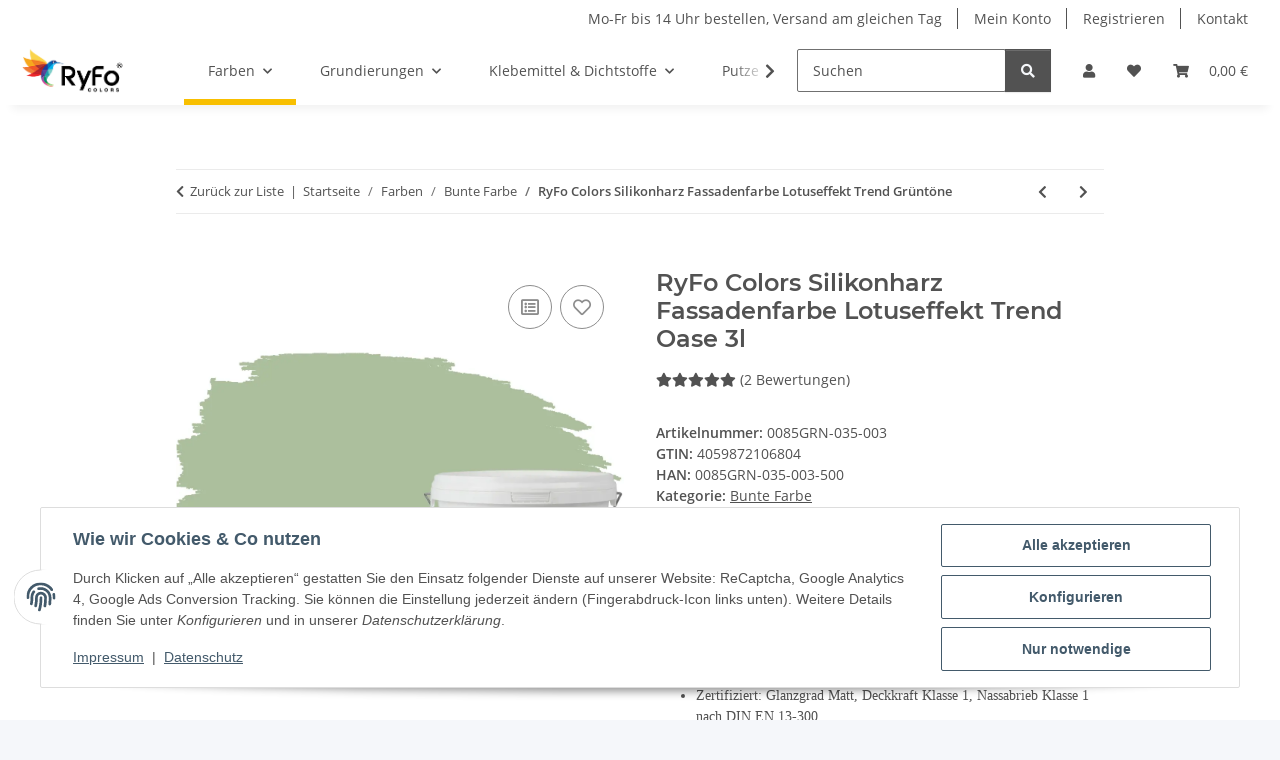

--- FILE ---
content_type: text/html; charset=utf-8
request_url: https://ryfo-colors.de/RyFo-Colors-Silikonharz-Fassadenfarbe-Lotuseffekt-Trend-Oase-3l
body_size: 63832
content:
<!DOCTYPE html>
<html lang="de" itemscope itemtype="https://schema.org/ItemPage">
    
    <head>
<!-- NETZdinge.de Plugin Google Codes v5.8.1:  Google Tag Manager - Allgemein - boc -->
<script type="text/javascript">(function(w,d,s,l,i){w[l]=w[l]||[];w[l].push({'gtm.start':
new Date().getTime(),event:'gtm.js'});var f=d.getElementsByTagName(s)[0],
j=d.createElement(s),dl=l!='dataLayer'?'&l='+l:'';j.async=true;j.src=
'//www.googletagmanager.com/gtm.js?id='+i+dl;f.parentNode.insertBefore(j,f);
})(window,document,'script','dataLayer','GTM-N4482NH');</script>

        
            <meta http-equiv="content-type" content="text/html; charset=utf-8">
            <meta name="description" itemprop="description" content="Bunte Premium Fassadenfarbe auf Silikonharzbasis mit exzellentem Preis-Leistungs-Verhältnis Beste Deckkraft auf Fassaden- und Sockelflächen sowie höchste Fa">
                        <meta name="viewport" content="width=device-width, initial-scale=1.0">
            <meta http-equiv="X-UA-Compatible" content="IE=edge">
                        <meta name="robots" content="index, follow">

            <meta itemprop="url" content="https://ryfo-colors.de/RyFo-Colors-Silikonharz-Fassadenfarbe-Lotuseffekt-Trend-Gruentoene">
            <meta property="og:type" content="website">
            <meta property="og:site_name" content="RyFo Colors Silikonharz Fassadenfarbe Lotuseffekt Trend Oase 3l, 53,99 €">
            <meta property="og:title" content="RyFo Colors Silikonharz Fassadenfarbe Lotuseffekt Trend Oase 3l, 53,99 €">
            <meta property="og:description" content="Bunte Premium Fassadenfarbe auf Silikonharzbasis mit exzellentem Preis-Leistungs-Verhältnis Beste Deckkraft auf Fassaden- und Sockelflächen sowie höchste Fa">
            <meta property="og:url" content="https://ryfo-colors.de/RyFo-Colors-Silikonharz-Fassadenfarbe-Lotuseffekt-Trend-Gruentoene">

                                    
                            <meta itemprop="image" content="https://ryfo-colors.de/media/image/product/18671/lg/ryfo-colors-silikonharz-fassadenfarbe-lotuseffekt-trend-oase-3l.jpg">
                <meta property="og:image" content="https://ryfo-colors.de/media/image/product/18671/lg/ryfo-colors-silikonharz-fassadenfarbe-lotuseffekt-trend-oase-3l.jpg">
                <meta property="og:image:width" content="1200">
                <meta property="og:image:height" content="764">
                    

        <title itemprop="name">RyFo Colors Silikonharz Fassadenfarbe Lotuseffekt Trend Oase 3l, 53,99 €</title>

                    <link rel="canonical" href="https://ryfo-colors.de/RyFo-Colors-Silikonharz-Fassadenfarbe-Lotuseffekt-Trend-Gruentoene">
        
        

        
            <link rel="icon" href="https://ryfo-colors.de/favicon.ico" sizes="48x48">
            <link rel="icon" href="https://ryfo-colors.de/favicon.svg" sizes="any" type="image/svg+xml">
            <link rel="apple-touch-icon" href="https://ryfo-colors.de/apple-touch-icon.png">
            <link rel="manifest" href="https://ryfo-colors.de/site.webmanifest">
            <meta name="msapplication-TileColor" content="#f8bf00">
            <meta name="msapplication-TileImage" content="https://ryfo-colors.de/mstile-144x144.png">
        
        
            <meta name="theme-color" content="#f8bf00">
        

        
                                                    
                <style id="criticalCSS">
                    
                        :root{--blue: #007bff;--indigo: #6610f2;--purple: #6f42c1;--pink: #e83e8c;--red: #dc3545;--orange: #fd7e14;--yellow: #ffc107;--green: #28a745;--teal: #20c997;--cyan: #17a2b8;--white: #ffffff;--gray: #707070;--gray-dark: #343a40;--primary: #F8BF00;--secondary: #525252;--success: #1C871E;--info: #525252;--warning: #a56823;--danger: #b90000;--light: #f5f7fa;--dark: #525252;--gray: #707070;--gray-light: #f5f7fa;--gray-medium: #ebebeb;--gray-dark: #9b9b9b;--gray-darker: #525252;--breakpoint-xs: 0;--breakpoint-sm: 576px;--breakpoint-md: 768px;--breakpoint-lg: 992px;--breakpoint-xl: 1300px;--font-family-sans-serif: "Open Sans", sans-serif;--font-family-monospace: SFMono-Regular, Menlo, Monaco, Consolas, "Liberation Mono", "Courier New", monospace}*,*::before,*::after{box-sizing:border-box}html{font-family:sans-serif;line-height:1.15;-webkit-text-size-adjust:100%;-webkit-tap-highlight-color:rgba(0, 0, 0, 0)}article,aside,figcaption,figure,footer,header,hgroup,main,nav,section{display:block}body{margin:0;font-family:"Open Sans", sans-serif;font-size:0.875rem;font-weight:400;line-height:1.5;color:#525252;text-align:left;background-color:#f5f7fa}[tabindex="-1"]:focus:not(:focus-visible){outline:0 !important}hr{box-sizing:content-box;height:0;overflow:visible}h1,h2,h3,h4,h5,h6{margin-top:0;margin-bottom:1rem}p{margin-top:0;margin-bottom:1rem}abbr[title],abbr[data-original-title]{text-decoration:underline;text-decoration:underline dotted;cursor:help;border-bottom:0;text-decoration-skip-ink:none}address{margin-bottom:1rem;font-style:normal;line-height:inherit}ol,ul,dl{margin-top:0;margin-bottom:1rem}ol ol,ul ul,ol ul,ul ol{margin-bottom:0}dt{font-weight:700}dd{margin-bottom:0.5rem;margin-left:0}blockquote{margin:0 0 1rem}b,strong{font-weight:bolder}small{font-size:80%}sub,sup{position:relative;font-size:75%;line-height:0;vertical-align:baseline}sub{bottom:-0.25em}sup{top:-0.5em}a{color:#525252;text-decoration:underline;background-color:transparent}a:hover{color:#F8BF00;text-decoration:none}a:not([href]):not([class]){color:inherit;text-decoration:none}a:not([href]):not([class]):hover{color:inherit;text-decoration:none}pre,code,kbd,samp{font-family:SFMono-Regular, Menlo, Monaco, Consolas, "Liberation Mono", "Courier New", monospace;font-size:1em}pre{margin-top:0;margin-bottom:1rem;overflow:auto;-ms-overflow-style:scrollbar}figure{margin:0 0 1rem}img{vertical-align:middle;border-style:none}svg{overflow:hidden;vertical-align:middle}table{border-collapse:collapse}caption{padding-top:0.75rem;padding-bottom:0.75rem;color:#707070;text-align:left;caption-side:bottom}th{text-align:inherit;text-align:-webkit-match-parent}label{display:inline-block;margin-bottom:0.5rem}button{border-radius:0}button:focus:not(:focus-visible){outline:0}input,button,select,optgroup,textarea{margin:0;font-family:inherit;font-size:inherit;line-height:inherit}button,input{overflow:visible}button,select{text-transform:none}[role="button"]{cursor:pointer}select{word-wrap:normal}button,[type="button"],[type="reset"],[type="submit"]{-webkit-appearance:button}button:not(:disabled),[type="button"]:not(:disabled),[type="reset"]:not(:disabled),[type="submit"]:not(:disabled){cursor:pointer}button::-moz-focus-inner,[type="button"]::-moz-focus-inner,[type="reset"]::-moz-focus-inner,[type="submit"]::-moz-focus-inner{padding:0;border-style:none}input[type="radio"],input[type="checkbox"]{box-sizing:border-box;padding:0}textarea{overflow:auto;resize:vertical}fieldset{min-width:0;padding:0;margin:0;border:0}legend{display:block;width:100%;max-width:100%;padding:0;margin-bottom:0.5rem;font-size:1.5rem;line-height:inherit;color:inherit;white-space:normal}progress{vertical-align:baseline}[type="number"]::-webkit-inner-spin-button,[type="number"]::-webkit-outer-spin-button{height:auto}[type="search"]{outline-offset:-2px;-webkit-appearance:none}[type="search"]::-webkit-search-decoration{-webkit-appearance:none}::-webkit-file-upload-button{font:inherit;-webkit-appearance:button}output{display:inline-block}summary{display:list-item;cursor:pointer}template{display:none}[hidden]{display:none !important}.img-fluid{max-width:100%;height:auto}.img-thumbnail{padding:0.25rem;background-color:#f5f7fa;border:1px solid #dee2e6;border-radius:0.125rem;box-shadow:0 1px 2px rgba(0, 0, 0, 0.075);max-width:100%;height:auto}.figure{display:inline-block}.figure-img{margin-bottom:0.5rem;line-height:1}.figure-caption{font-size:90%;color:#707070}code{font-size:87.5%;color:#e83e8c;word-wrap:break-word}a>code{color:inherit}kbd{padding:0.2rem 0.4rem;font-size:87.5%;color:#ffffff;background-color:#212529;border-radius:0.125rem;box-shadow:inset 0 -0.1rem 0 rgba(0, 0, 0, 0.25)}kbd kbd{padding:0;font-size:100%;font-weight:700;box-shadow:none}pre{display:block;font-size:87.5%;color:#212529}pre code{font-size:inherit;color:inherit;word-break:normal}.pre-scrollable{max-height:340px;overflow-y:scroll}.container,.container-fluid,.container-sm,.container-md,.container-lg,.container-xl{width:100%;padding-right:1rem;padding-left:1rem;margin-right:auto;margin-left:auto}@media (min-width:576px){.container,.container-sm{max-width:97vw}}@media (min-width:768px){.container,.container-sm,.container-md{max-width:720px}}@media (min-width:992px){.container,.container-sm,.container-md,.container-lg{max-width:960px}}@media (min-width:1300px){.container,.container-sm,.container-md,.container-lg,.container-xl{max-width:1250px}}.row{display:flex;flex-wrap:wrap;margin-right:-1rem;margin-left:-1rem}.no-gutters{margin-right:0;margin-left:0}.no-gutters>.col,.no-gutters>[class*="col-"]{padding-right:0;padding-left:0}.col-1,.col-2,.col-3,.col-4,.col-5,.col-6,.col-7,.col-8,.col-9,.col-10,.col-11,.col-12,.col,.col-auto,.col-sm-1,.col-sm-2,.col-sm-3,.col-sm-4,.col-sm-5,.col-sm-6,.col-sm-7,.col-sm-8,.col-sm-9,.col-sm-10,.col-sm-11,.col-sm-12,.col-sm,.col-sm-auto,.col-md-1,.col-md-2,.col-md-3,.col-md-4,.col-md-5,.col-md-6,.col-md-7,.col-md-8,.col-md-9,.col-md-10,.col-md-11,.col-md-12,.col-md,.col-md-auto,.col-lg-1,.col-lg-2,.col-lg-3,.col-lg-4,.col-lg-5,.col-lg-6,.col-lg-7,.col-lg-8,.col-lg-9,.col-lg-10,.col-lg-11,.col-lg-12,.col-lg,.col-lg-auto,.col-xl-1,.col-xl-2,.col-xl-3,.col-xl-4,.col-xl-5,.col-xl-6,.col-xl-7,.col-xl-8,.col-xl-9,.col-xl-10,.col-xl-11,.col-xl-12,.col-xl,.col-xl-auto{position:relative;width:100%;padding-right:1rem;padding-left:1rem}.col{flex-basis:0;flex-grow:1;max-width:100%}.row-cols-1>*{flex:0 0 100%;max-width:100%}.row-cols-2>*{flex:0 0 50%;max-width:50%}.row-cols-3>*{flex:0 0 33.3333333333%;max-width:33.3333333333%}.row-cols-4>*{flex:0 0 25%;max-width:25%}.row-cols-5>*{flex:0 0 20%;max-width:20%}.row-cols-6>*{flex:0 0 16.6666666667%;max-width:16.6666666667%}.col-auto{flex:0 0 auto;width:auto;max-width:100%}.col-1{flex:0 0 8.33333333%;max-width:8.33333333%}.col-2{flex:0 0 16.66666667%;max-width:16.66666667%}.col-3{flex:0 0 25%;max-width:25%}.col-4{flex:0 0 33.33333333%;max-width:33.33333333%}.col-5{flex:0 0 41.66666667%;max-width:41.66666667%}.col-6{flex:0 0 50%;max-width:50%}.col-7{flex:0 0 58.33333333%;max-width:58.33333333%}.col-8{flex:0 0 66.66666667%;max-width:66.66666667%}.col-9{flex:0 0 75%;max-width:75%}.col-10{flex:0 0 83.33333333%;max-width:83.33333333%}.col-11{flex:0 0 91.66666667%;max-width:91.66666667%}.col-12{flex:0 0 100%;max-width:100%}.order-first{order:-1}.order-last{order:13}.order-0{order:0}.order-1{order:1}.order-2{order:2}.order-3{order:3}.order-4{order:4}.order-5{order:5}.order-6{order:6}.order-7{order:7}.order-8{order:8}.order-9{order:9}.order-10{order:10}.order-11{order:11}.order-12{order:12}.offset-1{margin-left:8.33333333%}.offset-2{margin-left:16.66666667%}.offset-3{margin-left:25%}.offset-4{margin-left:33.33333333%}.offset-5{margin-left:41.66666667%}.offset-6{margin-left:50%}.offset-7{margin-left:58.33333333%}.offset-8{margin-left:66.66666667%}.offset-9{margin-left:75%}.offset-10{margin-left:83.33333333%}.offset-11{margin-left:91.66666667%}@media (min-width:576px){.col-sm{flex-basis:0;flex-grow:1;max-width:100%}.row-cols-sm-1>*{flex:0 0 100%;max-width:100%}.row-cols-sm-2>*{flex:0 0 50%;max-width:50%}.row-cols-sm-3>*{flex:0 0 33.3333333333%;max-width:33.3333333333%}.row-cols-sm-4>*{flex:0 0 25%;max-width:25%}.row-cols-sm-5>*{flex:0 0 20%;max-width:20%}.row-cols-sm-6>*{flex:0 0 16.6666666667%;max-width:16.6666666667%}.col-sm-auto{flex:0 0 auto;width:auto;max-width:100%}.col-sm-1{flex:0 0 8.33333333%;max-width:8.33333333%}.col-sm-2{flex:0 0 16.66666667%;max-width:16.66666667%}.col-sm-3{flex:0 0 25%;max-width:25%}.col-sm-4{flex:0 0 33.33333333%;max-width:33.33333333%}.col-sm-5{flex:0 0 41.66666667%;max-width:41.66666667%}.col-sm-6{flex:0 0 50%;max-width:50%}.col-sm-7{flex:0 0 58.33333333%;max-width:58.33333333%}.col-sm-8{flex:0 0 66.66666667%;max-width:66.66666667%}.col-sm-9{flex:0 0 75%;max-width:75%}.col-sm-10{flex:0 0 83.33333333%;max-width:83.33333333%}.col-sm-11{flex:0 0 91.66666667%;max-width:91.66666667%}.col-sm-12{flex:0 0 100%;max-width:100%}.order-sm-first{order:-1}.order-sm-last{order:13}.order-sm-0{order:0}.order-sm-1{order:1}.order-sm-2{order:2}.order-sm-3{order:3}.order-sm-4{order:4}.order-sm-5{order:5}.order-sm-6{order:6}.order-sm-7{order:7}.order-sm-8{order:8}.order-sm-9{order:9}.order-sm-10{order:10}.order-sm-11{order:11}.order-sm-12{order:12}.offset-sm-0{margin-left:0}.offset-sm-1{margin-left:8.33333333%}.offset-sm-2{margin-left:16.66666667%}.offset-sm-3{margin-left:25%}.offset-sm-4{margin-left:33.33333333%}.offset-sm-5{margin-left:41.66666667%}.offset-sm-6{margin-left:50%}.offset-sm-7{margin-left:58.33333333%}.offset-sm-8{margin-left:66.66666667%}.offset-sm-9{margin-left:75%}.offset-sm-10{margin-left:83.33333333%}.offset-sm-11{margin-left:91.66666667%}}@media (min-width:768px){.col-md{flex-basis:0;flex-grow:1;max-width:100%}.row-cols-md-1>*{flex:0 0 100%;max-width:100%}.row-cols-md-2>*{flex:0 0 50%;max-width:50%}.row-cols-md-3>*{flex:0 0 33.3333333333%;max-width:33.3333333333%}.row-cols-md-4>*{flex:0 0 25%;max-width:25%}.row-cols-md-5>*{flex:0 0 20%;max-width:20%}.row-cols-md-6>*{flex:0 0 16.6666666667%;max-width:16.6666666667%}.col-md-auto{flex:0 0 auto;width:auto;max-width:100%}.col-md-1{flex:0 0 8.33333333%;max-width:8.33333333%}.col-md-2{flex:0 0 16.66666667%;max-width:16.66666667%}.col-md-3{flex:0 0 25%;max-width:25%}.col-md-4{flex:0 0 33.33333333%;max-width:33.33333333%}.col-md-5{flex:0 0 41.66666667%;max-width:41.66666667%}.col-md-6{flex:0 0 50%;max-width:50%}.col-md-7{flex:0 0 58.33333333%;max-width:58.33333333%}.col-md-8{flex:0 0 66.66666667%;max-width:66.66666667%}.col-md-9{flex:0 0 75%;max-width:75%}.col-md-10{flex:0 0 83.33333333%;max-width:83.33333333%}.col-md-11{flex:0 0 91.66666667%;max-width:91.66666667%}.col-md-12{flex:0 0 100%;max-width:100%}.order-md-first{order:-1}.order-md-last{order:13}.order-md-0{order:0}.order-md-1{order:1}.order-md-2{order:2}.order-md-3{order:3}.order-md-4{order:4}.order-md-5{order:5}.order-md-6{order:6}.order-md-7{order:7}.order-md-8{order:8}.order-md-9{order:9}.order-md-10{order:10}.order-md-11{order:11}.order-md-12{order:12}.offset-md-0{margin-left:0}.offset-md-1{margin-left:8.33333333%}.offset-md-2{margin-left:16.66666667%}.offset-md-3{margin-left:25%}.offset-md-4{margin-left:33.33333333%}.offset-md-5{margin-left:41.66666667%}.offset-md-6{margin-left:50%}.offset-md-7{margin-left:58.33333333%}.offset-md-8{margin-left:66.66666667%}.offset-md-9{margin-left:75%}.offset-md-10{margin-left:83.33333333%}.offset-md-11{margin-left:91.66666667%}}@media (min-width:992px){.col-lg{flex-basis:0;flex-grow:1;max-width:100%}.row-cols-lg-1>*{flex:0 0 100%;max-width:100%}.row-cols-lg-2>*{flex:0 0 50%;max-width:50%}.row-cols-lg-3>*{flex:0 0 33.3333333333%;max-width:33.3333333333%}.row-cols-lg-4>*{flex:0 0 25%;max-width:25%}.row-cols-lg-5>*{flex:0 0 20%;max-width:20%}.row-cols-lg-6>*{flex:0 0 16.6666666667%;max-width:16.6666666667%}.col-lg-auto{flex:0 0 auto;width:auto;max-width:100%}.col-lg-1{flex:0 0 8.33333333%;max-width:8.33333333%}.col-lg-2{flex:0 0 16.66666667%;max-width:16.66666667%}.col-lg-3{flex:0 0 25%;max-width:25%}.col-lg-4{flex:0 0 33.33333333%;max-width:33.33333333%}.col-lg-5{flex:0 0 41.66666667%;max-width:41.66666667%}.col-lg-6{flex:0 0 50%;max-width:50%}.col-lg-7{flex:0 0 58.33333333%;max-width:58.33333333%}.col-lg-8{flex:0 0 66.66666667%;max-width:66.66666667%}.col-lg-9{flex:0 0 75%;max-width:75%}.col-lg-10{flex:0 0 83.33333333%;max-width:83.33333333%}.col-lg-11{flex:0 0 91.66666667%;max-width:91.66666667%}.col-lg-12{flex:0 0 100%;max-width:100%}.order-lg-first{order:-1}.order-lg-last{order:13}.order-lg-0{order:0}.order-lg-1{order:1}.order-lg-2{order:2}.order-lg-3{order:3}.order-lg-4{order:4}.order-lg-5{order:5}.order-lg-6{order:6}.order-lg-7{order:7}.order-lg-8{order:8}.order-lg-9{order:9}.order-lg-10{order:10}.order-lg-11{order:11}.order-lg-12{order:12}.offset-lg-0{margin-left:0}.offset-lg-1{margin-left:8.33333333%}.offset-lg-2{margin-left:16.66666667%}.offset-lg-3{margin-left:25%}.offset-lg-4{margin-left:33.33333333%}.offset-lg-5{margin-left:41.66666667%}.offset-lg-6{margin-left:50%}.offset-lg-7{margin-left:58.33333333%}.offset-lg-8{margin-left:66.66666667%}.offset-lg-9{margin-left:75%}.offset-lg-10{margin-left:83.33333333%}.offset-lg-11{margin-left:91.66666667%}}@media (min-width:1300px){.col-xl{flex-basis:0;flex-grow:1;max-width:100%}.row-cols-xl-1>*{flex:0 0 100%;max-width:100%}.row-cols-xl-2>*{flex:0 0 50%;max-width:50%}.row-cols-xl-3>*{flex:0 0 33.3333333333%;max-width:33.3333333333%}.row-cols-xl-4>*{flex:0 0 25%;max-width:25%}.row-cols-xl-5>*{flex:0 0 20%;max-width:20%}.row-cols-xl-6>*{flex:0 0 16.6666666667%;max-width:16.6666666667%}.col-xl-auto{flex:0 0 auto;width:auto;max-width:100%}.col-xl-1{flex:0 0 8.33333333%;max-width:8.33333333%}.col-xl-2{flex:0 0 16.66666667%;max-width:16.66666667%}.col-xl-3{flex:0 0 25%;max-width:25%}.col-xl-4{flex:0 0 33.33333333%;max-width:33.33333333%}.col-xl-5{flex:0 0 41.66666667%;max-width:41.66666667%}.col-xl-6{flex:0 0 50%;max-width:50%}.col-xl-7{flex:0 0 58.33333333%;max-width:58.33333333%}.col-xl-8{flex:0 0 66.66666667%;max-width:66.66666667%}.col-xl-9{flex:0 0 75%;max-width:75%}.col-xl-10{flex:0 0 83.33333333%;max-width:83.33333333%}.col-xl-11{flex:0 0 91.66666667%;max-width:91.66666667%}.col-xl-12{flex:0 0 100%;max-width:100%}.order-xl-first{order:-1}.order-xl-last{order:13}.order-xl-0{order:0}.order-xl-1{order:1}.order-xl-2{order:2}.order-xl-3{order:3}.order-xl-4{order:4}.order-xl-5{order:5}.order-xl-6{order:6}.order-xl-7{order:7}.order-xl-8{order:8}.order-xl-9{order:9}.order-xl-10{order:10}.order-xl-11{order:11}.order-xl-12{order:12}.offset-xl-0{margin-left:0}.offset-xl-1{margin-left:8.33333333%}.offset-xl-2{margin-left:16.66666667%}.offset-xl-3{margin-left:25%}.offset-xl-4{margin-left:33.33333333%}.offset-xl-5{margin-left:41.66666667%}.offset-xl-6{margin-left:50%}.offset-xl-7{margin-left:58.33333333%}.offset-xl-8{margin-left:66.66666667%}.offset-xl-9{margin-left:75%}.offset-xl-10{margin-left:83.33333333%}.offset-xl-11{margin-left:91.66666667%}}.nav{display:flex;flex-wrap:wrap;padding-left:0;margin-bottom:0;list-style:none}.nav-link{display:block;padding:0.5rem 1rem;text-decoration:none}.nav-link:hover,.nav-link:focus{text-decoration:none}.nav-link.disabled{color:#707070;pointer-events:none;cursor:default}.nav-tabs{border-bottom:1px solid #dee2e6}.nav-tabs .nav-link{margin-bottom:-1px;background-color:transparent;border:1px solid transparent;border-top-left-radius:0;border-top-right-radius:0}.nav-tabs .nav-link:hover,.nav-tabs .nav-link:focus{isolation:isolate;border-color:transparent}.nav-tabs .nav-link.disabled{color:#707070;background-color:transparent;border-color:transparent}.nav-tabs .nav-link.active,.nav-tabs .nav-item.show .nav-link{color:#525252;background-color:transparent;border-color:#F8BF00}.nav-tabs .dropdown-menu{margin-top:-1px;border-top-left-radius:0;border-top-right-radius:0}.nav-pills .nav-link{background:none;border:0;border-radius:0.125rem}.nav-pills .nav-link.active,.nav-pills .show>.nav-link{color:#ffffff;background-color:#F8BF00}.nav-fill>.nav-link,.nav-fill .nav-item{flex:1 1 auto;text-align:center}.nav-justified>.nav-link,.nav-justified .nav-item{flex-basis:0;flex-grow:1;text-align:center}.tab-content>.tab-pane{display:none}.tab-content>.active{display:block}.navbar{position:relative;display:flex;flex-wrap:wrap;align-items:center;justify-content:space-between;padding:0.4rem 1rem}.navbar .container,.navbar .container-fluid,.navbar .container-sm,.navbar .container-md,.navbar .container-lg,.navbar .container-xl,.navbar>.container-sm,.navbar>.container-md,.navbar>.container-lg,.navbar>.container-xl{display:flex;flex-wrap:wrap;align-items:center;justify-content:space-between}.navbar-brand{display:inline-block;padding-top:0.40625rem;padding-bottom:0.40625rem;margin-right:1rem;font-size:1rem;line-height:inherit;white-space:nowrap}.navbar-brand:hover,.navbar-brand:focus{text-decoration:none}.navbar-nav{display:flex;flex-direction:column;padding-left:0;margin-bottom:0;list-style:none}.navbar-nav .nav-link{padding-right:0;padding-left:0}.navbar-nav .dropdown-menu{position:static;float:none}.navbar-text{display:inline-block;padding-top:0.5rem;padding-bottom:0.5rem}.navbar-collapse{flex-basis:100%;flex-grow:1;align-items:center}.navbar-toggler{padding:0.25rem 0.75rem;font-size:1rem;line-height:1;background-color:transparent;border:1px solid transparent;border-radius:0.125rem}.navbar-toggler:hover,.navbar-toggler:focus{text-decoration:none}.navbar-toggler-icon{display:inline-block;width:1.5em;height:1.5em;vertical-align:middle;content:"";background:50% / 100% 100% no-repeat}.navbar-nav-scroll{max-height:75vh;overflow-y:auto}@media (max-width:575.98px){.navbar-expand-sm>.container,.navbar-expand-sm>.container-fluid,.navbar-expand-sm>.container-sm,.navbar-expand-sm>.container-md,.navbar-expand-sm>.container-lg,.navbar-expand-sm>.container-xl{padding-right:0;padding-left:0}}@media (min-width:576px){.navbar-expand-sm{flex-flow:row nowrap;justify-content:flex-start}.navbar-expand-sm .navbar-nav{flex-direction:row}.navbar-expand-sm .navbar-nav .dropdown-menu{position:absolute}.navbar-expand-sm .navbar-nav .nav-link{padding-right:1.5rem;padding-left:1.5rem}.navbar-expand-sm>.container,.navbar-expand-sm>.container-fluid,.navbar-expand-sm>.container-sm,.navbar-expand-sm>.container-md,.navbar-expand-sm>.container-lg,.navbar-expand-sm>.container-xl{flex-wrap:nowrap}.navbar-expand-sm .navbar-nav-scroll{overflow:visible}.navbar-expand-sm .navbar-collapse{display:flex !important;flex-basis:auto}.navbar-expand-sm .navbar-toggler{display:none}}@media (max-width:767.98px){.navbar-expand-md>.container,.navbar-expand-md>.container-fluid,.navbar-expand-md>.container-sm,.navbar-expand-md>.container-md,.navbar-expand-md>.container-lg,.navbar-expand-md>.container-xl{padding-right:0;padding-left:0}}@media (min-width:768px){.navbar-expand-md{flex-flow:row nowrap;justify-content:flex-start}.navbar-expand-md .navbar-nav{flex-direction:row}.navbar-expand-md .navbar-nav .dropdown-menu{position:absolute}.navbar-expand-md .navbar-nav .nav-link{padding-right:1.5rem;padding-left:1.5rem}.navbar-expand-md>.container,.navbar-expand-md>.container-fluid,.navbar-expand-md>.container-sm,.navbar-expand-md>.container-md,.navbar-expand-md>.container-lg,.navbar-expand-md>.container-xl{flex-wrap:nowrap}.navbar-expand-md .navbar-nav-scroll{overflow:visible}.navbar-expand-md .navbar-collapse{display:flex !important;flex-basis:auto}.navbar-expand-md .navbar-toggler{display:none}}@media (max-width:991.98px){.navbar-expand-lg>.container,.navbar-expand-lg>.container-fluid,.navbar-expand-lg>.container-sm,.navbar-expand-lg>.container-md,.navbar-expand-lg>.container-lg,.navbar-expand-lg>.container-xl{padding-right:0;padding-left:0}}@media (min-width:992px){.navbar-expand-lg{flex-flow:row nowrap;justify-content:flex-start}.navbar-expand-lg .navbar-nav{flex-direction:row}.navbar-expand-lg .navbar-nav .dropdown-menu{position:absolute}.navbar-expand-lg .navbar-nav .nav-link{padding-right:1.5rem;padding-left:1.5rem}.navbar-expand-lg>.container,.navbar-expand-lg>.container-fluid,.navbar-expand-lg>.container-sm,.navbar-expand-lg>.container-md,.navbar-expand-lg>.container-lg,.navbar-expand-lg>.container-xl{flex-wrap:nowrap}.navbar-expand-lg .navbar-nav-scroll{overflow:visible}.navbar-expand-lg .navbar-collapse{display:flex !important;flex-basis:auto}.navbar-expand-lg .navbar-toggler{display:none}}@media (max-width:1299.98px){.navbar-expand-xl>.container,.navbar-expand-xl>.container-fluid,.navbar-expand-xl>.container-sm,.navbar-expand-xl>.container-md,.navbar-expand-xl>.container-lg,.navbar-expand-xl>.container-xl{padding-right:0;padding-left:0}}@media (min-width:1300px){.navbar-expand-xl{flex-flow:row nowrap;justify-content:flex-start}.navbar-expand-xl .navbar-nav{flex-direction:row}.navbar-expand-xl .navbar-nav .dropdown-menu{position:absolute}.navbar-expand-xl .navbar-nav .nav-link{padding-right:1.5rem;padding-left:1.5rem}.navbar-expand-xl>.container,.navbar-expand-xl>.container-fluid,.navbar-expand-xl>.container-sm,.navbar-expand-xl>.container-md,.navbar-expand-xl>.container-lg,.navbar-expand-xl>.container-xl{flex-wrap:nowrap}.navbar-expand-xl .navbar-nav-scroll{overflow:visible}.navbar-expand-xl .navbar-collapse{display:flex !important;flex-basis:auto}.navbar-expand-xl .navbar-toggler{display:none}}.navbar-expand{flex-flow:row nowrap;justify-content:flex-start}.navbar-expand>.container,.navbar-expand>.container-fluid,.navbar-expand>.container-sm,.navbar-expand>.container-md,.navbar-expand>.container-lg,.navbar-expand>.container-xl{padding-right:0;padding-left:0}.navbar-expand .navbar-nav{flex-direction:row}.navbar-expand .navbar-nav .dropdown-menu{position:absolute}.navbar-expand .navbar-nav .nav-link{padding-right:1.5rem;padding-left:1.5rem}.navbar-expand>.container,.navbar-expand>.container-fluid,.navbar-expand>.container-sm,.navbar-expand>.container-md,.navbar-expand>.container-lg,.navbar-expand>.container-xl{flex-wrap:nowrap}.navbar-expand .navbar-nav-scroll{overflow:visible}.navbar-expand .navbar-collapse{display:flex !important;flex-basis:auto}.navbar-expand .navbar-toggler{display:none}.navbar-light .navbar-brand{color:rgba(0, 0, 0, 0.9)}.navbar-light .navbar-brand:hover,.navbar-light .navbar-brand:focus{color:rgba(0, 0, 0, 0.9)}.navbar-light .navbar-nav .nav-link{color:#525252}.navbar-light .navbar-nav .nav-link:hover,.navbar-light .navbar-nav .nav-link:focus{color:#F8BF00}.navbar-light .navbar-nav .nav-link.disabled{color:rgba(0, 0, 0, 0.3)}.navbar-light .navbar-nav .show>.nav-link,.navbar-light .navbar-nav .active>.nav-link,.navbar-light .navbar-nav .nav-link.show,.navbar-light .navbar-nav .nav-link.active{color:rgba(0, 0, 0, 0.9)}.navbar-light .navbar-toggler{color:#525252;border-color:rgba(0, 0, 0, 0.1)}.navbar-light .navbar-toggler-icon{background-image:url("data:image/svg+xml,%3csvg xmlns='http://www.w3.org/2000/svg' width='30' height='30' viewBox='0 0 30 30'%3e%3cpath stroke='%23525252' stroke-linecap='round' stroke-miterlimit='10' stroke-width='2' d='M4 7h22M4 15h22M4 23h22'/%3e%3c/svg%3e")}.navbar-light .navbar-text{color:#525252}.navbar-light .navbar-text a{color:rgba(0, 0, 0, 0.9)}.navbar-light .navbar-text a:hover,.navbar-light .navbar-text a:focus{color:rgba(0, 0, 0, 0.9)}.navbar-dark .navbar-brand{color:#ffffff}.navbar-dark .navbar-brand:hover,.navbar-dark .navbar-brand:focus{color:#ffffff}.navbar-dark .navbar-nav .nav-link{color:rgba(255, 255, 255, 0.5)}.navbar-dark .navbar-nav .nav-link:hover,.navbar-dark .navbar-nav .nav-link:focus{color:rgba(255, 255, 255, 0.75)}.navbar-dark .navbar-nav .nav-link.disabled{color:rgba(255, 255, 255, 0.25)}.navbar-dark .navbar-nav .show>.nav-link,.navbar-dark .navbar-nav .active>.nav-link,.navbar-dark .navbar-nav .nav-link.show,.navbar-dark .navbar-nav .nav-link.active{color:#ffffff}.navbar-dark .navbar-toggler{color:rgba(255, 255, 255, 0.5);border-color:rgba(255, 255, 255, 0.1)}.navbar-dark .navbar-toggler-icon{background-image:url("data:image/svg+xml,%3csvg xmlns='http://www.w3.org/2000/svg' width='30' height='30' viewBox='0 0 30 30'%3e%3cpath stroke='rgba%28255, 255, 255, 0.5%29' stroke-linecap='round' stroke-miterlimit='10' stroke-width='2' d='M4 7h22M4 15h22M4 23h22'/%3e%3c/svg%3e")}.navbar-dark .navbar-text{color:rgba(255, 255, 255, 0.5)}.navbar-dark .navbar-text a{color:#ffffff}.navbar-dark .navbar-text a:hover,.navbar-dark .navbar-text a:focus{color:#ffffff}.pagination-sm .page-item.active .page-link::after,.pagination-sm .page-item.active .page-text::after{left:0.375rem;right:0.375rem}.pagination-lg .page-item.active .page-link::after,.pagination-lg .page-item.active .page-text::after{left:1.125rem;right:1.125rem}.page-item{position:relative}.page-item.active{font-weight:700}.page-item.active .page-link::after,.page-item.active .page-text::after{content:"";position:absolute;left:0.5625rem;bottom:0;right:0.5625rem;border-bottom:4px solid #F8BF00}@media (min-width:768px){.dropdown-item.page-item{background-color:transparent}}.page-link,.page-text{text-decoration:none}.pagination{margin-bottom:0;justify-content:space-between;align-items:center}@media (min-width:768px){.pagination{justify-content:normal}.pagination .dropdown>.btn{display:none}.pagination .dropdown-menu{position:static !important;transform:none !important;display:flex;margin:0;padding:0;border:0;min-width:auto}.pagination .dropdown-item{width:auto;display:inline-block;padding:0}.pagination .dropdown-item.active{background-color:transparent;color:#525252}.pagination .dropdown-item:hover{background-color:transparent}.pagination .pagination-site{display:none}}@media (max-width:767.98px){.pagination .dropdown-item{padding:0}.pagination .dropdown-item.active .page-link,.pagination .dropdown-item.active .page-text,.pagination .dropdown-item:active .page-link,.pagination .dropdown-item:active .page-text{color:#525252}}.productlist-page-nav{align-items:center}.productlist-page-nav .pagination{margin:0}.productlist-page-nav .displayoptions{margin-bottom:1rem}@media (min-width:768px){.productlist-page-nav .displayoptions{margin-bottom:0}}.productlist-page-nav .displayoptions .btn-group+.btn-group+.btn-group{margin-left:0.5rem}.productlist-page-nav .result-option-wrapper{margin-right:0.5rem}.productlist-page-nav .productlist-item-info{margin-bottom:0.5rem;margin-left:auto;margin-right:auto;display:flex}@media (min-width:768px){.productlist-page-nav .productlist-item-info{margin-right:0;margin-bottom:0}.productlist-page-nav .productlist-item-info.productlist-item-border{border-right:1px solid #ebebeb;padding-right:1rem}}.productlist-page-nav.productlist-page-nav-header-m{margin-top:3rem}@media (min-width:768px){.productlist-page-nav.productlist-page-nav-header-m{margin-top:2rem}.productlist-page-nav.productlist-page-nav-header-m>.col{margin-top:1rem}}.productlist-page-nav-bottom{margin-bottom:2rem}.pagination-wrapper{margin-bottom:1rem;align-items:center;border-top:1px solid #f5f7fa;border-bottom:1px solid #f5f7fa;padding-top:0.5rem;padding-bottom:0.5rem}.pagination-wrapper .pagination-entries{font-weight:700;margin-bottom:1rem}@media (min-width:768px){.pagination-wrapper .pagination-entries{margin-bottom:0}}.pagination-wrapper .pagination-selects{margin-left:auto;margin-top:1rem}@media (min-width:768px){.pagination-wrapper .pagination-selects{margin-left:0;margin-top:0}}.pagination-wrapper .pagination-selects .pagination-selects-entries{margin-bottom:1rem}@media (min-width:768px){.pagination-wrapper .pagination-selects .pagination-selects-entries{margin-right:1rem;margin-bottom:0}}.pagination-no-wrapper{border:0;padding-top:0;padding-bottom:0}.topbar-wrapper{position:relative;z-index:1021;flex-direction:row-reverse}.sticky-header header{position:sticky;top:0}#jtl-nav-wrapper .form-control::placeholder,#jtl-nav-wrapper .form-control:focus::placeholder{color:#525252}#jtl-nav-wrapper .label-slide .form-group:not(.exclude-from-label-slide):not(.checkbox) label{background:#ffffff;color:#525252}header{box-shadow:0 1rem 0.5625rem -0.75rem rgba(0, 0, 0, 0.06);position:relative;z-index:1020}header .dropdown-menu{background-color:#ffffff;color:#525252}header .navbar-toggler{color:#525252}header .navbar-brand img{max-width:50vw;object-fit:contain}header .nav-right .dropdown-menu{margin-top:-0.03125rem;box-shadow:inset 0 1rem 0.5625rem -0.75rem rgba(0, 0, 0, 0.06)}@media (min-width:992px){header #mainNavigation{margin-right:1rem}}@media (max-width:991.98px){header .navbar-brand img{max-width:30vw}header .dropup,header .dropright,header .dropdown,header .dropleft,header .col,header [class*="col-"]{position:static}header .navbar-collapse{position:fixed;top:0;left:0;display:block;height:100vh !important;-webkit-overflow-scrolling:touch;max-width:16.875rem;transition:all 0.2s ease-in-out;z-index:1050;width:100%;background:#ffffff}header .navbar-collapse:not(.show){transform:translateX(-100%)}header .navbar-nav{transition:all 0.2s ease-in-out}header .navbar-nav .nav-item,header .navbar-nav .nav-link{margin-left:0;margin-right:0;padding-left:1rem;padding-right:1rem;padding-top:1rem;padding-bottom:1rem}header .navbar-nav .nav-link{margin-top:-1rem;margin-bottom:-1rem;margin-left:-1rem;margin-right:-1rem;display:flex;align-items:center;justify-content:space-between}header .navbar-nav .nav-link::after{content:'\f054' !important;font-family:"Font Awesome 5 Free" !important;font-weight:900;margin-left:0.5rem;margin-top:0;font-size:0.75em}header .navbar-nav .nav-item.dropdown>.nav-link>.product-count{display:none}header .navbar-nav .nav-item:not(.dropdown) .nav-link::after{display:none}header .navbar-nav .dropdown-menu{position:absolute;left:100%;top:0;box-shadow:none;width:100%;padding:0;margin:0}header .navbar-nav .dropdown-menu:not(.show){display:none}header .navbar-nav .dropdown-body{margin:0}header .navbar-nav .nav{flex-direction:column}header .nav-mobile-header{padding-left:1rem;padding-right:1rem}header .nav-mobile-header>.row{height:3.125rem}header .nav-mobile-header .nav-mobile-header-hr{margin-top:0;margin-bottom:0}header .nav-mobile-body{height:calc(100vh - 3.125rem);height:calc(var(--vh, 1vh) * 100 - 3.125rem);overflow-y:auto;position:relative}header .nav-scrollbar-inner{overflow:visible}header .nav-right{font-size:1rem}header .nav-right .dropdown-menu{width:100%}}@media (min-width:992px){header .navbar-collapse{height:4.3125rem}header .navbar-nav>.nav-item>.nav-link{position:relative;padding:1.5rem}header .navbar-nav>.nav-item>.nav-link::before{content:"";position:absolute;bottom:0;left:50%;transform:translateX(-50%);border-width:0 0 6px;border-color:#F8BF00;border-style:solid;transition:width 0.4s;width:0}header .navbar-nav>.nav-item.active>.nav-link::before,header .navbar-nav>.nav-item:hover>.nav-link::before,header .navbar-nav>.nav-item.hover>.nav-link::before{width:100%}header .navbar-nav>.nav-item>.dropdown-menu{max-height:calc(100vh - 12.5rem);overflow:auto;margin-top:-0.03125rem;box-shadow:inset 0 1rem 0.5625rem -0.75rem rgba(0, 0, 0, 0.06)}header .navbar-nav>.nav-item.dropdown-full{position:static}header .navbar-nav>.nav-item.dropdown-full .dropdown-menu{width:100%}header .navbar-nav>.nav-item .product-count{display:none}header .navbar-nav>.nav-item .nav{flex-wrap:wrap}header .navbar-nav .nav .nav-link{padding:0}header .navbar-nav .nav .nav-link::after{display:none}header .navbar-nav .dropdown .nav-item{width:100%}header .nav-mobile-body{align-self:flex-start;width:100%}header .nav-scrollbar-inner{width:100%}header .nav-right .nav-link{padding-top:1.5rem;padding-bottom:1.5rem}header .submenu-headline::after{display:none}header .submenu-headline-toplevel{font-family:Montserrat, sans-serif;font-size:1rem;border-bottom:1px solid #ebebeb;margin-bottom:1rem}header .subcategory-wrapper .categories-recursive-dropdown{display:block;position:static !important;box-shadow:none}header .subcategory-wrapper .categories-recursive-dropdown>.nav{flex-direction:column}header .subcategory-wrapper .categories-recursive-dropdown .categories-recursive-dropdown{margin-left:0.25rem}}header .submenu-headline-image{margin-bottom:1rem;display:none}@media (min-width:992px){header .submenu-headline-image{display:block}}header #burger-menu{margin-right:1rem}header .table,header .dropdown-item,header .btn-outline-primary{color:#525252}header .dropdown-item{background-color:transparent}header .dropdown-item:hover{background-color:#f5f7fa}header .btn-outline-primary:hover{color:#525252}@media (min-width:992px){.nav-item-lg-m{margin-top:1.5rem;margin-bottom:1.5rem}}.fixed-search{background-color:#ffffff;box-shadow:0 0.25rem 0.5rem rgba(0, 0, 0, 0.2);padding-top:0.5rem;padding-bottom:0.5rem}.fixed-search .form-control{background-color:#ffffff;color:#525252}.fixed-search .form-control::placeholder{color:#525252}.main-search .twitter-typeahead{display:flex;flex-grow:1}.form-clear{align-items:center;bottom:8px;color:#525252;cursor:pointer;display:flex;height:24px;justify-content:center;position:absolute;right:52px;width:24px;z-index:10}.account-icon-dropdown .account-icon-dropdown-pass{margin-bottom:2rem}.account-icon-dropdown .dropdown-footer{background-color:#f5f7fa}.account-icon-dropdown .dropdown-footer a{text-decoration:underline}.account-icon-dropdown .account-icon-dropdown-logout{padding-bottom:0.5rem}.cart-dropdown-shipping-notice{color:#707070}.is-checkout header,.is-checkout .navbar{height:2.8rem}@media (min-width:992px){.is-checkout header,.is-checkout .navbar{height:4.2625rem}}.is-checkout .search-form-wrapper-fixed,.is-checkout .fixed-search{display:none}@media (max-width:991.98px){.nav-icons{height:2.8rem}}.search-form-wrapper-fixed{padding-top:0.5rem;padding-bottom:0.5rem}.full-width-mega .main-search-wrapper .twitter-typeahead{flex:1}@media (min-width:992px){.full-width-mega .main-search-wrapper{display:block}}@media (max-width:991.98px){.full-width-mega.sticky-top .main-search-wrapper{padding-right:0;padding-left:0;flex:0 0 auto;width:auto;max-width:100%}.full-width-mega.sticky-top .main-search-wrapper+.col,.full-width-mega.sticky-top .main-search-wrapper a{padding-left:0}.full-width-mega.sticky-top .main-search-wrapper .nav-link{padding-right:0.7rem}.full-width-mega .secure-checkout-icon{flex:0 0 auto;width:auto;max-width:100%;margin-left:auto}.full-width-mega .toggler-logo-wrapper{position:initial;width:max-content}}.full-width-mega .nav-icons-wrapper{padding-left:0}.full-width-mega .nav-logo-wrapper{padding-right:0;margin-right:auto}@media (min-width:992px){.full-width-mega .navbar-expand-lg .nav-multiple-row .navbar-nav{flex-wrap:wrap}.full-width-mega #mainNavigation.nav-multiple-row{height:auto;margin-right:0}.full-width-mega .nav-multiple-row .nav-scrollbar-inner{padding-bottom:0}.full-width-mega .nav-multiple-row .nav-scrollbar-arrow{display:none}.full-width-mega .menu-search-position-center .main-search-wrapper{margin-right:auto}.full-width-mega .menu-search-position-left .main-search-wrapper{margin-right:auto}.full-width-mega .menu-search-position-left .nav-logo-wrapper{margin-right:initial}.full-width-mega .menu-center-center.menu-multiple-rows-multiple .nav-scrollbar-inner{justify-content:center}.full-width-mega .menu-center-space-between.menu-multiple-rows-multiple .nav-scrollbar-inner{justify-content:space-between}}@media (min-width:992px){header.full-width-mega .nav-right .dropdown-menu{box-shadow:0 0 7px #000000}header .nav-multiple-row .navbar-nav>.nav-item>.nav-link{padding:1rem 1.5rem}}.slick-slider{position:relative;display:block;box-sizing:border-box;-webkit-touch-callout:none;-webkit-user-select:none;-khtml-user-select:none;-moz-user-select:none;-ms-user-select:none;user-select:none;-ms-touch-action:pan-y;touch-action:pan-y;-webkit-tap-highlight-color:transparent}.slick-list{position:relative;overflow:hidden;display:block;margin:0;padding:0}.slick-list:focus{outline:none}.slick-list.dragging{cursor:pointer;cursor:hand}.slick-slider .slick-track,.slick-slider .slick-list{-webkit-transform:translate3d(0, 0, 0);-moz-transform:translate3d(0, 0, 0);-ms-transform:translate3d(0, 0, 0);-o-transform:translate3d(0, 0, 0);transform:translate3d(0, 0, 0)}.slick-track{position:relative;left:0;top:0;display:block;margin-left:auto;margin-right:auto;margin-bottom:2px}.slick-track:before,.slick-track:after{content:"";display:table}.slick-track:after{clear:both}.slick-loading .slick-track{visibility:hidden}.slick-slide{float:left;height:100%;min-height:1px;display:none}[dir="rtl"] .slick-slide{float:right}.slick-slide img{display:block}.slick-slide.slick-loading img{display:none}.slick-slide.dragging img{pointer-events:none}.slick-initialized .slick-slide{display:block}.slick-loading .slick-slide{visibility:hidden}.slick-vertical .slick-slide{display:block;height:auto;border:1px solid transparent}.slick-arrow.slick-hidden{display:none}:root{--vh: 1vh}.fa,.fas,.far,.fal{display:inline-block}h1,h2,h3,h4,h5,h6,.h1,.h2,.h3,.productlist-filter-headline,.sidepanel-left .box-normal .box-normal-link,.h4,.h5,.h6{margin-bottom:1rem;font-family:Montserrat, sans-serif;font-weight:400;line-height:1.2;color:#525252}h1,.h1{font-size:1.875rem}h2,.h2{font-size:1.5rem}h3,.h3,.productlist-filter-headline,.sidepanel-left .box-normal .box-normal-link{font-size:1rem}h4,.h4{font-size:0.875rem}h5,.h5{font-size:0.875rem}h6,.h6{font-size:0.875rem}.btn-skip-to{position:absolute;top:0;transition:transform 200ms;transform:scale(0);margin:1%;z-index:1070;background:#ffffff;border:3px solid #F8BF00;font-weight:400;color:#525252;text-align:center;vertical-align:middle;padding:0.625rem 0.9375rem;border-radius:0.125rem;font-weight:bolder;text-decoration:none}.btn-skip-to:focus{transform:scale(1)}.slick-slide a:hover,.slick-slide a:focus{color:#F8BF00;text-decoration:none}.slick-slide a:not([href]):not([class]):hover,.slick-slide a:not([href]):not([class]):focus{color:inherit;text-decoration:none}.banner .img-fluid{width:100%}.label-slide .form-group:not(.exclude-from-label-slide):not(.checkbox) label{display:none}.modal{display:none}.carousel-thumbnails .slick-arrow{opacity:0}.slick-dots{flex:0 0 100%;display:flex;justify-content:center;align-items:center;font-size:0;line-height:0;padding:0;height:1rem;width:100%;margin:2rem 0 0}.slick-dots li{margin:0 0.25rem;list-style-type:none}.slick-dots li button{width:0.75rem;height:0.75rem;padding:0;border-radius:50%;border:0.125rem solid #ebebeb;background-color:#ebebeb;transition:all 0.2s ease-in-out}.slick-dots li.slick-active button{background-color:#525252;border-color:#525252}.consent-modal:not(.active){display:none}.consent-banner-icon{width:1em;height:1em}.mini>#consent-banner{display:none}html{overflow-y:scroll}.dropdown-menu{display:none}.dropdown-toggle::after{content:"";margin-left:0.5rem;display:inline-block}.list-unstyled,.list-icons{padding-left:0;list-style:none}.input-group{position:relative;display:flex;flex-wrap:wrap;align-items:stretch;width:100%}.input-group>.form-control{flex:1 1 auto;width:1%}#main-wrapper{background:#ffffff}.container-fluid-xl{max-width:103.125rem}.nav-dividers .nav-item{position:relative}.nav-dividers .nav-item:not(:last-child)::after{content:"";position:absolute;right:0;top:0.5rem;height:calc(100% - 1rem);border-right:0.0625rem solid currentColor}.nav-link{text-decoration:none}.nav-scrollbar{overflow:hidden;display:flex;align-items:center}.nav-scrollbar .nav,.nav-scrollbar .navbar-nav{flex-wrap:nowrap}.nav-scrollbar .nav-item{white-space:nowrap}.nav-scrollbar-inner{overflow-x:auto;padding-bottom:1.5rem;align-self:flex-start}#shop-nav{align-items:center;flex-shrink:0;margin-left:auto}@media (max-width:767.98px){#shop-nav .nav-link{padding-left:0.7rem;padding-right:0.7rem}}.has-left-sidebar .breadcrumb-container{padding-left:0;padding-right:0}.breadcrumb{display:flex;flex-wrap:wrap;padding:0.5rem 0;margin-bottom:0;list-style:none;background-color:transparent;border-radius:0}.breadcrumb-item{display:none}@media (min-width:768px){.breadcrumb-item{display:flex}}.breadcrumb-item.active{font-weight:700}.breadcrumb-item.first{padding-left:0}.breadcrumb-item.first::before{display:none}.breadcrumb-item+.breadcrumb-item{padding-left:0.5rem}.breadcrumb-item+.breadcrumb-item::before{display:inline-block;padding-right:0.5rem;color:#707070;content:"/"}.breadcrumb-item.active{color:#525252;font-weight:700}.breadcrumb-item.first::before{display:none}.breadcrumb-arrow{display:flex}@media (min-width:768px){.breadcrumb-arrow{display:none}}.breadcrumb-arrow:first-child::before{content:'\f053' !important;font-family:"Font Awesome 5 Free" !important;font-weight:900;margin-right:6px}.breadcrumb-arrow:not(:first-child){padding-left:0}.breadcrumb-arrow:not(:first-child)::before{content:none}.breadcrumb-wrapper{margin-bottom:2rem}@media (min-width:992px){.breadcrumb-wrapper{border-style:solid;border-color:#ebebeb;border-width:1px 0}}.breadcrumb{font-size:0.8125rem}.breadcrumb a{text-decoration:none}.breadcrumb-back{padding-right:1rem;margin-right:1rem;border-right:1px solid #ebebeb}.hr-sect{display:flex;justify-content:center;flex-basis:100%;align-items:center;color:#525252;margin:8px 0;font-size:1.5rem;font-family:Montserrat, sans-serif}.hr-sect::before{margin:0 30px 0 0}.hr-sect::after{margin:0 0 0 30px}.hr-sect::before,.hr-sect::after{content:"";flex-grow:1;background:rgba(0, 0, 0, 0.1);height:1px;font-size:0;line-height:0}.hr-sect a{text-decoration:none;border-bottom:0.375rem solid transparent;font-weight:700}@media (max-width:991.98px){.hr-sect{text-align:center;border-top:1px solid rgba(0, 0, 0, 0.1);border-bottom:1px solid rgba(0, 0, 0, 0.1);padding:15px 0;margin:15px 0}.hr-sect::before,.hr-sect::after{margin:0;flex-grow:unset}.hr-sect a{border-bottom:none;margin:auto}}.slick-slider-other.is-not-opc{margin-bottom:2rem}.slick-slider-other.is-not-opc .carousel{margin-bottom:1.5rem}.slick-slider-other .slick-slider-other-container{padding-left:0;padding-right:0}@media (min-width:768px){.slick-slider-other .slick-slider-other-container{padding-left:1rem;padding-right:1rem}}.slick-slider-other .hr-sect{margin-bottom:2rem}#header-top-bar{position:relative;z-index:1021;flex-direction:row-reverse}#header-top-bar,header{background-color:#ffffff;color:#525252}.img-aspect-ratio{width:100%;height:auto}header{box-shadow:0 1rem 0.5625rem -0.75rem rgba(0, 0, 0, 0.06);position:relative;z-index:1020}header .navbar{padding:0;position:static}@media (min-width:992px){header{padding-bottom:0}header .navbar-brand{margin-right:3rem}}header .navbar-brand{padding:0.4rem;outline-offset:-3px}header .navbar-brand img{height:2rem;width:auto}header .nav-right .dropdown-menu{margin-top:-0.03125rem;box-shadow:inset 0 1rem 0.5625rem -0.75rem rgba(0, 0, 0, 0.06)}@media (min-width:992px){header .navbar-brand{padding-top:0.6rem;padding-bottom:0.6rem}header .navbar-brand img{height:3.0625rem}header .navbar-collapse{height:4.3125rem}header .navbar-nav>.nav-item>.nav-link{position:relative;padding:1.5rem}header .navbar-nav>.nav-item>.nav-link::before{content:"";position:absolute;bottom:0;left:50%;transform:translateX(-50%);border-width:0 0 6px;border-color:#F8BF00;border-style:solid;transition:width 0.4s;width:0}header .navbar-nav>.nav-item>.nav-link:focus{outline-offset:-2px}header .navbar-nav>.nav-item.active>.nav-link::before,header .navbar-nav>.nav-item:hover>.nav-link::before,header .navbar-nav>.nav-item.hover>.nav-link::before{width:100%}header .navbar-nav>.nav-item .nav{flex-wrap:wrap}header .navbar-nav .nav .nav-link{padding:0}header .navbar-nav .nav .nav-link::after{display:none}header .navbar-nav .dropdown .nav-item{width:100%}header .nav-mobile-body{align-self:flex-start;width:100%}header .nav-scrollbar-inner{width:100%}header .nav-right .nav-link{padding-top:1.5rem;padding-bottom:1.5rem}}.btn{display:inline-block;font-weight:600;color:#525252;text-align:center;vertical-align:middle;user-select:none;background-color:transparent;border:1px solid transparent;padding:0.625rem 0.9375rem;font-size:0.875rem;line-height:1.5;border-radius:0.125rem}.btn.disabled,.btn:disabled{opacity:0.65;box-shadow:none}.btn:not(:disabled):not(.disabled):active,.btn:not(:disabled):not(.disabled).active{box-shadow:inset 0 3px 5px rgba(0, 0, 0, 0.125)}.btn:not(:disabled):not(.disabled):active:focus,.btn:not(:disabled):not(.disabled).active:focus{box-shadow:0 0 0 0.2rem rgba(248, 191, 0, 0.25), inset 0 3px 5px rgba(0, 0, 0, 0.125)}.form-control{display:block;width:100%;height:calc(1.5em + 1.25rem + 2px);padding:0.625rem 0.9375rem;font-size:0.875rem;font-weight:400;line-height:1.5;color:#525252;background-color:#ffffff;background-clip:padding-box;border:1px solid #707070;border-radius:0.125rem;box-shadow:inset 0 1px 1px rgba(0, 0, 0, 0.075);transition:border-color 0.15s ease-in-out, box-shadow 0.15s ease-in-out}@media (prefers-reduced-motion:reduce){.form-control{transition:none}}.square{display:flex;position:relative}.square::before{content:"";display:inline-block;padding-bottom:100%}#product-offer .product-info ul.info-essential{margin:2rem 0;padding-left:0;list-style:none}.price_wrapper{margin-bottom:1.5rem}.price_wrapper .price{display:inline-block}.price_wrapper .bulk-prices{margin-top:1rem}.price_wrapper .bulk-prices .bulk-price{margin-right:0.25rem}#product-offer .product-info{border:0}#product-offer .product-info .bordered-top-bottom{padding:1rem;border-top:1px solid #f5f7fa;border-bottom:1px solid #f5f7fa}#product-offer .product-info ul.info-essential{margin:2rem 0}#product-offer .product-info .shortdesc{margin-bottom:1rem}#product-offer .product-info .product-offer{margin-bottom:2rem}#product-offer .product-info .product-offer>.row{margin-bottom:1.5rem}#product-offer .product-info .stock-information{border-top:1px solid #ebebeb;border-bottom:1px solid #ebebeb;align-items:flex-end}#product-offer .product-info .stock-information.stock-information-p{padding-top:1rem;padding-bottom:1rem}@media (max-width:767.98px){#product-offer .product-info .stock-information{margin-top:1rem}}#product-offer .product-info .question-on-item{margin-left:auto}#product-offer .product-info .question-on-item .question{padding:0}.product-detail .product-actions{position:absolute;z-index:1;right:2rem;top:1rem;display:flex;justify-content:center;align-items:center}.product-detail .product-actions .btn{margin:0 0.25rem}#image_wrapper{margin-bottom:3rem}#image_wrapper #gallery{margin-bottom:2rem}#image_wrapper .product-detail-image-topbar{display:none}.product-detail .product-thumbnails-wrapper .product-thumbnails{display:none}.flex-row-reverse{flex-direction:row-reverse !important}.flex-column{flex-direction:column !important}.justify-content-start{justify-content:flex-start !important}.collapse:not(.show){display:none}.d-none{display:none !important}.d-block{display:block !important}.d-flex{display:flex !important}.d-inline-block{display:inline-block !important}@media (min-width:992px){.d-lg-none{display:none !important}.d-lg-block{display:block !important}.d-lg-flex{display:flex !important}}@media (min-width:768px){.d-md-none{display:none !important}.d-md-block{display:block !important}.d-md-flex{display:flex !important}.d-md-inline-block{display:inline-block !important}}@media (min-width:992px){.justify-content-lg-end{justify-content:flex-end !important}}.list-gallery{display:flex;flex-direction:column}.list-gallery .second-wrapper{position:absolute;top:0;left:0;width:100%;height:100%}.list-gallery img.second{opacity:0}.form-group{margin-bottom:1rem}.btn-outline-secondary{color:#525252;border-color:#525252}.btn-group{display:inline-flex}.productlist-filter-headline{padding-bottom:0.5rem;margin-bottom:1rem}hr{margin-top:1rem;margin-bottom:1rem;border:0;border-top:1px solid rgba(0, 0, 0, 0.1)}.badge-circle-1{background-color:#ffffff}#content{padding-bottom:3rem}#content-wrapper{margin-top:0}#content-wrapper.has-fluid{padding-top:1rem}#content-wrapper:not(.has-fluid){padding-top:2rem}@media (min-width:992px){#content-wrapper:not(.has-fluid){padding-top:4rem}}.account-data-item h2{margin-bottom:0}aside h4{margin-bottom:1rem}aside .card{border:none;box-shadow:none;background-color:transparent}aside .card .card-title{margin-bottom:0.5rem;font-size:1.5rem;font-weight:600}aside .card.card-default .card-heading{border-bottom:none;padding-left:0;padding-right:0}aside .card.card-default>.card-heading>.card-title{color:#525252;font-weight:600;border-bottom:1px solid #ebebeb;padding:10px 0}aside .card>.card-body{padding:0}aside .card>.card-body .card-title{font-weight:600}aside .nav-panel .nav{flex-wrap:initial}aside .nav-panel>.nav>.active>.nav-link{border-bottom:0.375rem solid #F8BF00;cursor:pointer}aside .nav-panel .active>.nav-link{font-weight:700}aside .nav-panel .nav-link[aria-expanded=true] i.fa-chevron-down{transform:rotate(180deg)}aside .nav-panel .nav-link,aside .nav-panel .nav-item{clear:left}aside .box .nav-link,aside .box .nav a,aside .box .dropdown-menu .dropdown-item{text-decoration:none;white-space:normal}aside .box .nav-link{padding-left:0;padding-right:0}aside .box .snippets-categories-nav-link-child{padding-left:0.5rem;padding-right:0.5rem}aside .box-monthlynews a .value{text-decoration:underline}aside .box-monthlynews a .value:hover{text-decoration:none}.box-categories .dropdown .collapse,.box-linkgroup .dropdown .collapse{background:#f5f7fa}.box-categories .nav-link{cursor:pointer}.box_login .register{text-decoration:underline}.box_login .register:hover{text-decoration:none}.box_login .register .fa{color:#F8BF00}.box_login .resetpw{text-decoration:underline}.box_login .resetpw:hover{text-decoration:none}.jqcloud-word.w0{color:#fbd966;font-size:70%}.jqcloud-word.w1{color:#fad352;font-size:100%}.jqcloud-word.w2{color:#face3d;font-size:130%}.jqcloud-word.w3{color:#f9c929;font-size:160%}.jqcloud-word.w4{color:#f9c414;font-size:190%}.jqcloud-word.w5{color:#f8bf00;font-size:220%}.jqcloud-word.w6{color:#e4b000;font-size:250%}.jqcloud-word.w7{color:#d0a000;font-size:280%}.jqcloud{line-height:normal;overflow:hidden;position:relative}.jqcloud-word a{color:inherit !important;font-size:inherit !important;text-decoration:none !important}.jqcloud-word a:hover{color:#F8BF00 !important}.searchcloud{width:100%;height:200px}#footer-boxes .card{background:transparent;border:0}#footer-boxes .card a{text-decoration:none}@media (min-width:768px){.box-normal{margin-bottom:1.5rem}}.box-normal .box-normal-link{text-decoration:none;font-weight:700;margin-bottom:0.5rem}@media (min-width:768px){.box-normal .box-normal-link{display:none}}.box-filter-hr{margin-top:0.5rem;margin-bottom:0.5rem}.box-normal-hr{margin-top:1rem;margin-bottom:1rem;display:flex}@media (min-width:768px){.box-normal-hr{display:none}}.box-last-seen .box-last-seen-item{margin-bottom:1rem}.box-nav-item{margin-top:0.5rem}@media (min-width:768px){.box-nav-item{margin-top:0}}.box-login .box-login-resetpw{margin-bottom:0.5rem;padding-left:0;padding-right:0;display:block}.box-slider{margin-bottom:1.5rem}.box-link-wrapper{align-items:center;display:flex}.box-link-wrapper i.snippets-filter-item-icon-right{color:#707070}.box-link-wrapper .badge{margin-left:auto}.box-delete-button{text-align:right;white-space:nowrap}.box-delete-button .remove{float:right}.box-filter-price .box-filter-price-collapse{padding-bottom:1.5rem}.hr-no-top{margin-top:0;margin-bottom:1rem}.characteristic-collapse-btn-inner img{margin-right:0.25rem}#search{margin-right:1rem;display:none}@media (min-width:992px){#search{display:block}}.link-content{margin-bottom:1rem}#footer{margin-top:auto;padding:4rem 0 0;background-color:#f5f7fa;color:#525252}#copyright{background-color:#525252;color:#f5f7fa;margin-top:1rem}#copyright>div{padding-top:1rem;padding-bottom:1rem;font-size:0.75rem;text-align:center}.toggler-logo-wrapper{float:left}@media (max-width:991.98px){.toggler-logo-wrapper{position:absolute}.toggler-logo-wrapper .logo-wrapper{float:left}.toggler-logo-wrapper .burger-menu-wrapper{float:left;padding-top:1rem}}.navbar .container{display:block}.lazyload{opacity:0 !important}.btn-pause:focus,.btn-pause:focus-within{outline:2px solid #ffda5f !important}.stepper a:focus{text-decoration:underline}.search-wrapper{width:100%}#header-top-bar a:not(.dropdown-item):not(.btn),header a:not(.dropdown-item):not(.btn){text-decoration:none;color:#525252}#header-top-bar a:not(.dropdown-item):not(.btn):hover,header a:not(.dropdown-item):not(.btn):hover{color:#F8BF00}header .form-control,header .form-control:focus{background-color:#ffffff;color:#525252}.btn-secondary{background-color:#525252;color:#f5f7fa}.productlist-filter-headline{border-bottom:1px solid #ebebeb}.content-cats-small{margin-bottom:3rem}@media (min-width:768px){.content-cats-small>div{margin-bottom:1rem}}.content-cats-small .sub-categories{display:flex;flex-direction:column;flex-grow:1;flex-basis:auto;align-items:stretch;justify-content:flex-start;height:100%}.content-cats-small .sub-categories .subcategories-image{justify-content:center;align-items:flex-start;margin-bottom:1rem}.content-cats-small::after{display:block;clear:both;content:""}.content-cats-small .outer{margin-bottom:0.5rem}.content-cats-small .caption{margin-bottom:0.5rem}@media (min-width:768px){.content-cats-small .caption{text-align:center}}.content-cats-small hr{margin-top:1rem;margin-bottom:1rem;padding-left:0;list-style:none}.lazyloading{color:transparent;width:auto;height:auto;max-width:40px;max-height:40px}
                    
                    
                                                                            @media (min-width: 992px) {
                                header .navbar-brand img {
                                    height: 49px;
                                }
                                                                    nav.navbar {
                                        height: calc(49px + 1.2rem);
                                    }
                                                            }
                                            
                </style>
            
                                                            <link rel="preload" href="https://ryfo-colors.de/templates/NOVA/themes/clear/clear.css?v=1.5.1" as="style" onload="this.onload=null;this.rel='stylesheet'">
                                    <link rel="preload" href="https://ryfo-colors.de/templates/NOVA/themes/clear/custom.css?v=1.5.1" as="style" onload="this.onload=null;this.rel='stylesheet'">
                                                                            <link rel="preload" href="https://ryfo-colors.de/plugins/jtl_paypal_commerce/frontend/css/style.css?v=1.5.1" as="style" onload="this.onload=null;this.rel='stylesheet'">
                                    
                <noscript>
                                            <link rel="stylesheet" href="https://ryfo-colors.de/templates/NOVA/themes/clear/clear.css?v=1.5.1">
                                            <link rel="stylesheet" href="https://ryfo-colors.de/templates/NOVA/themes/clear/custom.css?v=1.5.1">
                                                                                            <link href="https://ryfo-colors.de/plugins/jtl_paypal_commerce/frontend/css/style.css?v=1.5.1" rel="stylesheet">
                                                            </noscript>
            
                                    <script>
                /*! loadCSS rel=preload polyfill. [c]2017 Filament Group, Inc. MIT License */
                (function (w) {
                    "use strict";
                    if (!w.loadCSS) {
                        w.loadCSS = function (){};
                    }
                    var rp = loadCSS.relpreload = {};
                    rp.support                  = (function () {
                        var ret;
                        try {
                            ret = w.document.createElement("link").relList.supports("preload");
                        } catch (e) {
                            ret = false;
                        }
                        return function () {
                            return ret;
                        };
                    })();
                    rp.bindMediaToggle          = function (link) {
                        var finalMedia = link.media || "all";

                        function enableStylesheet() {
                            if (link.addEventListener) {
                                link.removeEventListener("load", enableStylesheet);
                            } else if (link.attachEvent) {
                                link.detachEvent("onload", enableStylesheet);
                            }
                            link.setAttribute("onload", null);
                            link.media = finalMedia;
                        }

                        if (link.addEventListener) {
                            link.addEventListener("load", enableStylesheet);
                        } else if (link.attachEvent) {
                            link.attachEvent("onload", enableStylesheet);
                        }
                        setTimeout(function () {
                            link.rel   = "stylesheet";
                            link.media = "only x";
                        });
                        setTimeout(enableStylesheet, 3000);
                    };

                    rp.poly = function () {
                        if (rp.support()) {
                            return;
                        }
                        var links = w.document.getElementsByTagName("link");
                        for (var i = 0; i < links.length; i++) {
                            var link = links[i];
                            if (link.rel === "preload" && link.getAttribute("as") === "style" && !link.getAttribute("data-loadcss")) {
                                link.setAttribute("data-loadcss", true);
                                rp.bindMediaToggle(link);
                            }
                        }
                    };

                    if (!rp.support()) {
                        rp.poly();

                        var run = w.setInterval(rp.poly, 500);
                        if (w.addEventListener) {
                            w.addEventListener("load", function () {
                                rp.poly();
                                w.clearInterval(run);
                            });
                        } else if (w.attachEvent) {
                            w.attachEvent("onload", function () {
                                rp.poly();
                                w.clearInterval(run);
                            });
                        }
                    }

                    if (typeof exports !== "undefined") {
                        exports.loadCSS = loadCSS;
                    }
                    else {
                        w.loadCSS = loadCSS;
                    }
                }(typeof global !== "undefined" ? global : this));
            </script>
                                        <link rel="alternate" type="application/rss+xml" title="Newsfeed RyFo Colors" href="https://ryfo-colors.de/rss.xml">
                                                        

                

        <script src="https://ryfo-colors.de/templates/NOVA/js/jquery-3.7.1.min.js"></script>

                                                        <script defer src="https://ryfo-colors.de/plugins/netzdingeDE_google_codes/frontend/js/listener.googlecodes.js?v=1.5.1"></script>
                                                        <script defer src="https://ryfo-colors.de/templates/NOVA/js/bootstrap-toolkit.js?v=1.5.1"></script>
                            <script defer src="https://ryfo-colors.de/templates/NOVA/js/bootstrap.bundle.min.js?v=1.5.1"></script>
                            <script defer src="https://ryfo-colors.de/templates/NOVA/js/slick.min.js?v=1.5.1"></script>
                            <script defer src="https://ryfo-colors.de/templates/NOVA/js/eModal.min.js?v=1.5.1"></script>
                            <script defer src="https://ryfo-colors.de/templates/NOVA/js/jquery.nivo.slider.pack.js?v=1.5.1"></script>
                            <script defer src="https://ryfo-colors.de/templates/NOVA/js/bootstrap-select.min.js?v=1.5.1"></script>
                            <script defer src="https://ryfo-colors.de/templates/NOVA/js/jtl.evo.js?v=1.5.1"></script>
                            <script defer src="https://ryfo-colors.de/templates/NOVA/js/typeahead.bundle.min.js?v=1.5.1"></script>
                            <script defer src="https://ryfo-colors.de/templates/NOVA/js/wow.min.js?v=1.5.1"></script>
                            <script defer src="https://ryfo-colors.de/templates/NOVA/js/colcade.js?v=1.5.1"></script>
                            <script defer src="https://ryfo-colors.de/templates/NOVA/js/global.js?v=1.5.1"></script>
                            <script defer src="https://ryfo-colors.de/templates/NOVA/js/slick-lightbox.min.js?v=1.5.1"></script>
                            <script defer src="https://ryfo-colors.de/templates/NOVA/js/jquery.serialize-object.min.js?v=1.5.1"></script>
                            <script defer src="https://ryfo-colors.de/templates/NOVA/js/jtl.io.js?v=1.5.1"></script>
                            <script defer src="https://ryfo-colors.de/templates/NOVA/js/jtl.article.js?v=1.5.1"></script>
                            <script defer src="https://ryfo-colors.de/templates/NOVA/js/jtl.basket.js?v=1.5.1"></script>
                            <script defer src="https://ryfo-colors.de/templates/NOVA/js/parallax.min.js?v=1.5.1"></script>
                            <script defer src="https://ryfo-colors.de/templates/NOVA/js/jqcloud.js?v=1.5.1"></script>
                            <script defer src="https://ryfo-colors.de/templates/NOVA/js/nouislider.min.js?v=1.5.1"></script>
                            <script defer src="https://ryfo-colors.de/templates/NOVA/js/consent.js?v=1.5.1"></script>
                            <script defer src="https://ryfo-colors.de/templates/NOVA/js/consent.youtube.js?v=1.5.1"></script>
                                        <script defer src="https://ryfo-colors.de/plugins/ws5_mollie/frontend/js/applePay.js?v=1.5.1"></script>
                            <script defer src="https://ryfo-colors.de/plugins/netzdingeDE_google_codes/frontend/js/consent.googlecodes.js?v=1.5.1"></script>
                    
        
                    <script defer src="https://ryfo-colors.de/templates/NOVA/js/custom.js?v=1.5.1"></script>
        
        

        
                            <link rel="preload" href="https://ryfo-colors.de/templates/NOVA/themes/base/fonts/opensans/open-sans-600.woff2" as="font" crossorigin>
                <link rel="preload" href="https://ryfo-colors.de/templates/NOVA/themes/base/fonts/opensans/open-sans-regular.woff2" as="font" crossorigin>
                <link rel="preload" href="https://ryfo-colors.de/templates/NOVA/themes/base/fonts/montserrat/Montserrat-SemiBold.woff2" as="font" crossorigin>
                        <link rel="preload" href="https://ryfo-colors.de/templates/NOVA/themes/base/fontawesome/webfonts/fa-solid-900.woff2" as="font" crossorigin>
            <link rel="preload" href="https://ryfo-colors.de/templates/NOVA/themes/base/fontawesome/webfonts/fa-regular-400.woff2" as="font" crossorigin>
        
        
            <link rel="modulepreload" href="https://ryfo-colors.de/templates/NOVA/js/app/globals.js" as="script" crossorigin>
            <link rel="modulepreload" href="https://ryfo-colors.de/templates/NOVA/js/app/snippets/form-counter.js" as="script" crossorigin>
            <link rel="modulepreload" href="https://ryfo-colors.de/templates/NOVA/js/app/plugins/navscrollbar.js" as="script" crossorigin>
            <link rel="modulepreload" href="https://ryfo-colors.de/templates/NOVA/js/app/plugins/tabdrop.js" as="script" crossorigin>
            <link rel="modulepreload" href="https://ryfo-colors.de/templates/NOVA/js/app/views/header.js" as="script" crossorigin>
            <link rel="modulepreload" href="https://ryfo-colors.de/templates/NOVA/js/app/views/productdetails.js" as="script" crossorigin>
        
                        
                    
        <script type="module" src="https://ryfo-colors.de/templates/NOVA/js/app/app.js"></script>
        <script>(function(){
            // back-to-list-link mechanics

                            let has_starting_point = window.sessionStorage.getItem('has_starting_point') === 'true';
                let product_id         = Number(window.sessionStorage.getItem('cur_product_id'));
                let page_visits        = Number(window.sessionStorage.getItem('product_page_visits'));
                let no_reload          = performance.getEntriesByType('navigation')[0].type !== 'reload';

                let browseNext         =                         18224;

                let browsePrev         =                         18222;

                let should_render_link = true;

                if (has_starting_point === false) {
                    should_render_link = false;
                } else if (product_id === 0) {
                    product_id  = 18223;
                    page_visits = 1;
                } else if (product_id === 18223) {
                    if (no_reload) {
                        page_visits ++;
                    }
                } else if (product_id === browseNext || product_id === browsePrev) {
                    product_id = 18223;
                    page_visits ++;
                } else {
                    has_starting_point = false;
                    should_render_link = false;
                }

                window.sessionStorage.setItem('has_starting_point', has_starting_point);
                window.sessionStorage.setItem('cur_product_id', product_id);
                window.sessionStorage.setItem('product_page_visits', page_visits);
                window.should_render_backtolist_link = should_render_link;
                    })()</script>
    <meta name="google-site-verification" content="7NqfP9miijeXJVzxEQ8OyUboK3DxN_4zihBURu3g9-E">
<!-- NETZdinge.de Plugin Google Codes v5.8.1: Allgemeines Website Tag fuer alle Google Produkte - boc -->
<script>
	if (typeof gtag === 'undefined'){
		window.dataLayer = window.dataLayer || [];
		function gtag() { dataLayer.push(arguments); }
	}
	gtag('consent', 'default', { 
		'ad_storage': 'denied', 
		'ad_user_data': 'denied', 
		'ad_personalization': 'denied', 
		'analytics_storage': 'denied', 
		'personalization_storage': 'denied', 
		'functionality_storage': 'denied', 
		'security_storage': 'denied', 
		'wait_for_update': 500
	});
	gtag('set', 'ads_data_redaction', true);
	gtag('set', 'url_passthrough', false);
</script>
<script async type="text/javascript" src="https://www.googletagmanager.com/gtag/js?id=G-YLVLK5GPWB"></script>
<script type="text/javascript">
	if (typeof gtag === 'undefined'){
		window.dataLayer = window.dataLayer || [];
		function gtag() { dataLayer.push(arguments); }
	}
	gtag('js', new Date());
	gtag('config', 'G-YLVLK5GPWB', {'anonymize_ip': true, 'cookie_flags': 'SameSite=None;Secure'});
	gtag('config', 'AW-829129357', {'anonymize_ip': true, 'cookie_flags': 'SameSite=None;Secure'});
	setTimeout("gtag('event','Verweildauer', {'seconds': '15'})",15000);
	setTimeout("gtag('event','Verweildauer', {'seconds': '30'})",30000);
	setTimeout("gtag('event','Verweildauer', {'seconds': '60'})",60000);
	setTimeout("gtag('event','Verweildauer', {'seconds': '120'})",120000);
	setTimeout("gtag('event','Verweildauer', {'seconds': '300'})",300000);
</script>
<!-- NETZdinge.de Plugin Google Codes v5.8.1: Google Analytics 4 - Daten - boc -->
<script type="text/javascript">
setTimeout (function(f){
	if (typeof gtag === "function") { 
		gtag('event', 'view_item', {
			'src': 'GA4', 
			'currency': 'EUR',
			'value': 45.37,
			'items': [{
				'item_name': 'RyFo Colors Silikonharz Fassadenfarbe Lotuseffekt Trend Oase 3l',
				'item_id': '0085GRN-035-003',
				'price': 45.37,
				'item_brand': 'RyFo Colors',
					'item_category': 'Farben',
					'item_category2': 'Bunte Farbe',
				'item_list_id': 'category_54',
				'item_list_name': 'Bunte Farbe',
				'id': '0085GRN-035-003',
				'google_business_vertical': 'retail'
			}]
		});
$(window).on("load",function(){
	setTimeout ( function () {
		var start = new Date();
		var offset = $('#content').offset();
		var top = offset.top;
		var hoehe = $('#content').outerHeight();
		var footer = $('#footer').outerHeight(true);
		var scrollweg = hoehe + top - footer
		var steps = 10;
		var etappe = Math.ceil(scrollweg/steps);
		var st = 0;
		var modulo = 0;
		var prozent = 0;
		var pruef_arr = new Array ();
		var woerter = getWoerter('#content');
		console.log(top + ' - ' + hoehe + ' - ' + scrollweg);
		$(window).scroll(function(event){;
			st = $(this).scrollTop();
			modulo = st%etappe;
			if (modulo < 25) {
				var jetzt = new Date();
				sekunden = parseInt((jetzt.getTime() - start.getTime()) / 1000);
				prozent = Math.round(Math.floor((st/scrollweg)*10),0)*10;
				if (prozent > 0 && pruef_arr[prozent] != 1) {
					gelesen = Math.round(3.3*sekunden,0);
					gelesenProzent = Math.round((gelesen/woerter)*10,0)*10;
					console.log(prozent + '% gescrollt; nach ' + sekunden + ' Sekunden;' + gelesen + ' Woerter von ' + woerter + ' (' + gelesenProzent + '%)');
					gtag('event','scrolltracking',{'scroll_percent': prozent, 'scroll_time ': sekunden, 'read_percent': gelesenProzent, 'words_read': gelesen, 'words_total': woerter});
					pruef_arr[prozent] = 1
				}
			}
		});
	}, 1);
});
function getWoerter(element) {;
	var contentText = '';
	$(element + ' *').each(function() {
		if ($(this).prop("tagName") != 'IFRAME') {
			contentText = contentText + ' ' + $(this).contents();
		}
	});
	var woerter = (contentText + " ").replace (/(<[^>]*?".*"[^>]*?>)/g, " ").replace (/<[^>]*?>/g, " ").split (/[\s]+/).length - 2;
	return woerter;
};
	} else {
		console.log('GA4: kein gtag()');
	}
}, 500);
</script>
<!-- NETZdinge.de Plugin Google Codes v5.8.1: Google Analytics 4 - Daten - eoc -->
<link type="text/css" href="https://ryfo-colors.de/plugins/s360_amazonpay_shop5/frontend/template/css/lpa.min.css?v=1.2.22" rel="stylesheet" media="print" onload="this.media='all'; this.onload = null;">
<script>window.MOLLIE_APPLEPAY_CHECK_URL = 'https://ryfo-colors.de/plugins/ws5_mollie/applepay.php';</script>
</head>
    

    
    
        <body class="                     wish-compare-animation-mobile                                                                is-nova" data-page="1">
<script src="https://ryfo-colors.de/plugins/jtl_paypal_commerce/frontend/template/ecs/jsTemplates/standaloneButtonTemplate.js?v=1.1.0"></script>
                 <script src="https://ryfo-colors.de/plugins/jtl_paypal_commerce/frontend/template/ecs/jsTemplates/activeButtonLabelTemplate.js?v=1.1.0"></script>
                 <script src="https://ryfo-colors.de/plugins/jtl_paypal_commerce/frontend/template/ecs/init.js?v=1.1.0"></script><!-- NETZdinge.de Plugin Google Codes v5.8.1:  Google Tag Manager - (noscript) - boc -->
<noscript><iframe src="//www.googletagmanager.com/ns.html?id=GTM-N4482NH" height="0" width="0" style="display:none;visibility:hidden"></iframe></noscript>

    
            
            <a href="#main-wrapper" class="btn-skip-to">
                    Zum Hauptinhalt springen
            
</a>                            <a href="#search-header" class="btn-skip-to">
                        Zur Suche springen
                
</a>                <a href="#mainNavigation" class="btn-skip-to">
                        Zum Menü springen
                
</a>                    
        
                            <input id="consent-manager-show-banner" type="hidden" value="1">
                
    <div id="consent-manager" class="d-none">
                                                                        
        
            <button type="button" class="consent-btn consent-btn-outline-primary d-none" id="consent-settings-btn" title="Datenschutz-Einstellungen">
                <span class="consent-icon">
                    <svg xmlns="http://www.w3.org/2000/svg" viewbox="0 0 512 512" role="img"><path fill="currentColor" d="M256.12 245.96c-13.25 0-24 10.74-24 24 1.14 72.25-8.14 141.9-27.7 211.55-2.73 9.72 2.15 30.49 23.12 30.49 10.48 0 20.11-6.92 23.09-17.52 13.53-47.91 31.04-125.41 29.48-224.52.01-13.25-10.73-24-23.99-24zm-.86-81.73C194 164.16 151.25 211.3 152.1 265.32c.75 47.94-3.75 95.91-13.37 142.55-2.69 12.98 5.67 25.69 18.64 28.36 13.05 2.67 25.67-5.66 28.36-18.64 10.34-50.09 15.17-101.58 14.37-153.02-.41-25.95 19.92-52.49 54.45-52.34 31.31.47 57.15 25.34 57.62 55.47.77 48.05-2.81 96.33-10.61 143.55-2.17 13.06 6.69 25.42 19.76 27.58 19.97 3.33 26.81-15.1 27.58-19.77 8.28-50.03 12.06-101.21 11.27-152.11-.88-55.8-47.94-101.88-104.91-102.72zm-110.69-19.78c-10.3-8.34-25.37-6.8-33.76 3.48-25.62 31.5-39.39 71.28-38.75 112 .59 37.58-2.47 75.27-9.11 112.05-2.34 13.05 6.31 25.53 19.36 27.89 20.11 3.5 27.07-14.81 27.89-19.36 7.19-39.84 10.5-80.66 9.86-121.33-.47-29.88 9.2-57.88 28-80.97 8.35-10.28 6.79-25.39-3.49-33.76zm109.47-62.33c-15.41-.41-30.87 1.44-45.78 4.97-12.89 3.06-20.87 15.98-17.83 28.89 3.06 12.89 16 20.83 28.89 17.83 11.05-2.61 22.47-3.77 34-3.69 75.43 1.13 137.73 61.5 138.88 134.58.59 37.88-1.28 76.11-5.58 113.63-1.5 13.17 7.95 25.08 21.11 26.58 16.72 1.95 25.51-11.88 26.58-21.11a929.06 929.06 0 0 0 5.89-119.85c-1.56-98.75-85.07-180.33-186.16-181.83zm252.07 121.45c-2.86-12.92-15.51-21.2-28.61-18.27-12.94 2.86-21.12 15.66-18.26 28.61 4.71 21.41 4.91 37.41 4.7 61.6-.11 13.27 10.55 24.09 23.8 24.2h.2c13.17 0 23.89-10.61 24-23.8.18-22.18.4-44.11-5.83-72.34zm-40.12-90.72C417.29 43.46 337.6 1.29 252.81.02 183.02-.82 118.47 24.91 70.46 72.94 24.09 119.37-.9 181.04.14 246.65l-.12 21.47c-.39 13.25 10.03 24.31 23.28 24.69.23.02.48.02.72.02 12.92 0 23.59-10.3 23.97-23.3l.16-23.64c-.83-52.5 19.16-101.86 56.28-139 38.76-38.8 91.34-59.67 147.68-58.86 69.45 1.03 134.73 35.56 174.62 92.39 7.61 10.86 22.56 13.45 33.42 5.86 10.84-7.62 13.46-22.59 5.84-33.43z"></path></svg>
                </span>
            </button>
        

        
            <div id="consent-banner">
                
                    <div class="consent-banner-icon">
                        <svg xmlns="http://www.w3.org/2000/svg" viewbox="0 0 512 512" role="img"><path fill="currentColor" d="M256.12 245.96c-13.25 0-24 10.74-24 24 1.14 72.25-8.14 141.9-27.7 211.55-2.73 9.72 2.15 30.49 23.12 30.49 10.48 0 20.11-6.92 23.09-17.52 13.53-47.91 31.04-125.41 29.48-224.52.01-13.25-10.73-24-23.99-24zm-.86-81.73C194 164.16 151.25 211.3 152.1 265.32c.75 47.94-3.75 95.91-13.37 142.55-2.69 12.98 5.67 25.69 18.64 28.36 13.05 2.67 25.67-5.66 28.36-18.64 10.34-50.09 15.17-101.58 14.37-153.02-.41-25.95 19.92-52.49 54.45-52.34 31.31.47 57.15 25.34 57.62 55.47.77 48.05-2.81 96.33-10.61 143.55-2.17 13.06 6.69 25.42 19.76 27.58 19.97 3.33 26.81-15.1 27.58-19.77 8.28-50.03 12.06-101.21 11.27-152.11-.88-55.8-47.94-101.88-104.91-102.72zm-110.69-19.78c-10.3-8.34-25.37-6.8-33.76 3.48-25.62 31.5-39.39 71.28-38.75 112 .59 37.58-2.47 75.27-9.11 112.05-2.34 13.05 6.31 25.53 19.36 27.89 20.11 3.5 27.07-14.81 27.89-19.36 7.19-39.84 10.5-80.66 9.86-121.33-.47-29.88 9.2-57.88 28-80.97 8.35-10.28 6.79-25.39-3.49-33.76zm109.47-62.33c-15.41-.41-30.87 1.44-45.78 4.97-12.89 3.06-20.87 15.98-17.83 28.89 3.06 12.89 16 20.83 28.89 17.83 11.05-2.61 22.47-3.77 34-3.69 75.43 1.13 137.73 61.5 138.88 134.58.59 37.88-1.28 76.11-5.58 113.63-1.5 13.17 7.95 25.08 21.11 26.58 16.72 1.95 25.51-11.88 26.58-21.11a929.06 929.06 0 0 0 5.89-119.85c-1.56-98.75-85.07-180.33-186.16-181.83zm252.07 121.45c-2.86-12.92-15.51-21.2-28.61-18.27-12.94 2.86-21.12 15.66-18.26 28.61 4.71 21.41 4.91 37.41 4.7 61.6-.11 13.27 10.55 24.09 23.8 24.2h.2c13.17 0 23.89-10.61 24-23.8.18-22.18.4-44.11-5.83-72.34zm-40.12-90.72C417.29 43.46 337.6 1.29 252.81.02 183.02-.82 118.47 24.91 70.46 72.94 24.09 119.37-.9 181.04.14 246.65l-.12 21.47c-.39 13.25 10.03 24.31 23.28 24.69.23.02.48.02.72.02 12.92 0 23.59-10.3 23.97-23.3l.16-23.64c-.83-52.5 19.16-101.86 56.28-139 38.76-38.8 91.34-59.67 147.68-58.86 69.45 1.03 134.73 35.56 174.62 92.39 7.61 10.86 22.56 13.45 33.42 5.86 10.84-7.62 13.46-22.59 5.84-33.43z"></path></svg>
                    </div>
                
                
                    <div class="consent-banner-body">
                        
                            <div class="consent-banner-actions">
                                <div class="consent-btn-helper">
                                    <div class="consent-accept">
                                        <button type="button" class="consent-btn consent-btn-outline-primary btn-block" id="consent-banner-btn-all">
                                            Alle akzeptieren
                                        </button>
                                    </div>
                                    <div>
                                        <button type="button" class="consent-btn consent-btn-outline-primary btn-block" id="consent-banner-btn-settings">
                                            Konfigurieren
                                        </button>
                                    </div>
                                    <div>
                                        <button type="button" class="consent-btn consent-btn-outline-primary btn-block" id="consent-banner-btn-close" title="Nur notwendige">
                                            Nur notwendige
                                        </button>
                                    </div>
                                </div>
                            </div>
                        
                        
                            <div class="consent-banner-description">
                                
                                    <span class="consent-display-2">
                                        Wie wir Cookies &amp; Co nutzen
                                    </span>
                                
                                                                                                
                                    <p>
                                        Durch Klicken auf „Alle akzeptieren“ gestatten Sie den Einsatz folgender Dienste auf unserer Website: ReCaptcha, Google Analytics 4, Google Ads Conversion Tracking. Sie können die Einstellung jederzeit ändern (Fingerabdruck-Icon links unten). Weitere Details finden Sie unter <i>Konfigurieren</i> und in unserer <i>Datenschutzerklärung</i>.
                                    </p>
                                                                            <a href="https://ryfo-colors.de/Impressum" title="Impressum">Impressum</a>
                                                                                                                <span class="mx-1">|</span>
                                                                                                                <a href="https://ryfo-colors.de/Datenschutz" title="Datenschutz">Datenschutz</a>
                                                                    
                            </div>
                        
                    </div>
                
            </div>
        
        
            <div id="consent-settings" class="consent-modal" role="dialog" aria-modal="true">
                <div class="consent-modal-content" role="document">
                    
                        <button type="button" class="consent-modal-close" data-toggle="consent-close" title="Nur notwendige">
                            <i class="fa fas fa-times"></i>
                        </button>
                    
                    
                        <div class="consent-modal-icon">
                            <svg xmlns="http://www.w3.org/2000/svg" viewbox="0 0 512 512" role="img"><path fill="currentColor" d="M256.12 245.96c-13.25 0-24 10.74-24 24 1.14 72.25-8.14 141.9-27.7 211.55-2.73 9.72 2.15 30.49 23.12 30.49 10.48 0 20.11-6.92 23.09-17.52 13.53-47.91 31.04-125.41 29.48-224.52.01-13.25-10.73-24-23.99-24zm-.86-81.73C194 164.16 151.25 211.3 152.1 265.32c.75 47.94-3.75 95.91-13.37 142.55-2.69 12.98 5.67 25.69 18.64 28.36 13.05 2.67 25.67-5.66 28.36-18.64 10.34-50.09 15.17-101.58 14.37-153.02-.41-25.95 19.92-52.49 54.45-52.34 31.31.47 57.15 25.34 57.62 55.47.77 48.05-2.81 96.33-10.61 143.55-2.17 13.06 6.69 25.42 19.76 27.58 19.97 3.33 26.81-15.1 27.58-19.77 8.28-50.03 12.06-101.21 11.27-152.11-.88-55.8-47.94-101.88-104.91-102.72zm-110.69-19.78c-10.3-8.34-25.37-6.8-33.76 3.48-25.62 31.5-39.39 71.28-38.75 112 .59 37.58-2.47 75.27-9.11 112.05-2.34 13.05 6.31 25.53 19.36 27.89 20.11 3.5 27.07-14.81 27.89-19.36 7.19-39.84 10.5-80.66 9.86-121.33-.47-29.88 9.2-57.88 28-80.97 8.35-10.28 6.79-25.39-3.49-33.76zm109.47-62.33c-15.41-.41-30.87 1.44-45.78 4.97-12.89 3.06-20.87 15.98-17.83 28.89 3.06 12.89 16 20.83 28.89 17.83 11.05-2.61 22.47-3.77 34-3.69 75.43 1.13 137.73 61.5 138.88 134.58.59 37.88-1.28 76.11-5.58 113.63-1.5 13.17 7.95 25.08 21.11 26.58 16.72 1.95 25.51-11.88 26.58-21.11a929.06 929.06 0 0 0 5.89-119.85c-1.56-98.75-85.07-180.33-186.16-181.83zm252.07 121.45c-2.86-12.92-15.51-21.2-28.61-18.27-12.94 2.86-21.12 15.66-18.26 28.61 4.71 21.41 4.91 37.41 4.7 61.6-.11 13.27 10.55 24.09 23.8 24.2h.2c13.17 0 23.89-10.61 24-23.8.18-22.18.4-44.11-5.83-72.34zm-40.12-90.72C417.29 43.46 337.6 1.29 252.81.02 183.02-.82 118.47 24.91 70.46 72.94 24.09 119.37-.9 181.04.14 246.65l-.12 21.47c-.39 13.25 10.03 24.31 23.28 24.69.23.02.48.02.72.02 12.92 0 23.59-10.3 23.97-23.3l.16-23.64c-.83-52.5 19.16-101.86 56.28-139 38.76-38.8 91.34-59.67 147.68-58.86 69.45 1.03 134.73 35.56 174.62 92.39 7.61 10.86 22.56 13.45 33.42 5.86 10.84-7.62 13.46-22.59 5.84-33.43z"></path></svg>
                        </div>
                    
                    
                        <span class="consent-display-1">Datenschutz-Einstellungen</span>
                    
                    
                        <p>Einstellungen, die Sie hier vornehmen, werden auf Ihrem Endgerät im „Local Storage“ gespeichert und sind beim nächsten Besuch unseres Onlineshops wieder aktiv. Sie können diese Einstellungen jederzeit ändern (Fingerabdruck-Icon links unten).<br><br>Informationen zur Cookie-Funktionsdauer sowie Details zu technisch notwendigen Cookies erhalten Sie in unserer <i>Datenschutzerklärung</i>.</p>
                                                    <div class="mb-5">
                                                                    <a href="https://ryfo-colors.de/Impressum" title="Impressum">Impressum</a>
                                                                                                    <span class="mx-1">|</span>
                                                                                                    <a href="https://ryfo-colors.de/Datenschutz" title="Datenschutz">Datenschutz</a>
                                                            </div>
                                            
                    
                        <div class="consent-btn-holder">
                            <div class="consent-switch">
                                <input type="checkbox" class="consent-input" id="consent-all-1" name="consent-all-1" data-toggle="consent-all">
                                <label class="consent-label consent-label-secondary" for="consent-all-1">
                                    <span>Alle ab-/auswählen</span>
                                </label>
                            </div>
                        </div>
                    
                    
                        <hr>
                    
                    
                                                                                <div class="consent-switch">
                                
                                    <input type="checkbox" class="consent-input" id="consent-7" name="consent-7" data-storage-key="recaptcha">
                                    <label class="consent-label" for="consent-7">ReCaptcha</label>
                                
                                
                                                                            <a class="consent-show-more" href="#" data-collapse="consent-7-description">
                                            Weitere Informationen
                                            <span class="consent-icon">
											<svg xmlns="http://www.w3.org/2000/svg" viewbox="0 0 512 512" role="img"><path fill="currentColor" d="M256 8C119.043 8 8 119.083 8 256c0 136.997 111.043 248 248 248s248-111.003 248-248C504 119.083 392.957 8 256 8zm0 110c23.196 0 42 18.804 42 42s-18.804 42-42 42-42-18.804-42-42 18.804-42 42-42zm56 254c0 6.627-5.373 12-12 12h-88c-6.627 0-12-5.373-12-12v-24c0-6.627 5.373-12 12-12h12v-64h-12c-6.627 0-12-5.373-12-12v-24c0-6.627 5.373-12 12-12h64c6.627 0 12 5.373 12 12v100h12c6.627 0 12 5.373 12 12v24z"></path></svg>
										</span>
                                        </a>
                                                                    
                                
                                    <div class="consent-help">
                                        <p>Um Formulare auf dieser Seite absenden zu können, ist Ihre Zustimmung zur Datenweitergabe und Speicherung von Drittanbieter-Cookies des Anbieters Google erforderlich.
						Durch Ihre Zustimmung wird reCAPTCHA, ein Dienst von Google zur Vermeidung von Formular-SPAM, eingebettet.
						Dieser Dienst erlaubt uns die sichere Bereitstellung von Online-Formularen für unsere Kunden und schließt gleichzeitig SPAM-Bots aus, welche ansonsten unsere Services beeinträchtigen könnten.
						Sie werden nach Ihrer Zustimmung unter Umständen dazu aufgefordert, eine Sicherheitsabfrage zu beantworten, um das Formular absenden zu können.
						Stimmen Sie nicht zu, ist eine Nutzung dieses Formulars leider nicht möglich. Nehmen Sie bitte über einen alternativen Weg zu uns Kontakt auf.
					</p>
                                    </div>
                                
                                
                                                                            <div class="consent-help consent-more-description consent-hidden" id="consent-7-description">
                                                                                            <span class="consent-display-3 consent-no-space">
                                                    Beschreibung:
                                                </span>
                                                <p>Stoppt SPAM-Bots</p>
                                                                                                                                        <span class="consent-display-3 consent-no-space">
                                                    Verarbeitende Firma:
                                                </span>
                                                <p>Google Inc.</p>
                                                                                                                                        <span class="consent-display-3 consent-no-space">
												    Nutzungsbedingungen:
											    </span>
                                                <a href="https://policies.google.com/privacy?hl=de" target="_blank" rel="noopener">
                                                    https://policies.google.com/privacy?hl=de
                                                </a>
                                                                                    </div>
                                                                    
                            </div>
                            
                                <hr>
                            
                                                                                <div class="consent-switch">
                                
                                    <input type="checkbox" class="consent-input" id="consent-8" name="consent-8" data-storage-key="gc_analytics">
                                    <label class="consent-label" for="consent-8">Google Analytics 4</label>
                                
                                
                                                                            <a class="consent-show-more" href="#" data-collapse="consent-8-description">
                                            Weitere Informationen
                                            <span class="consent-icon">
											<svg xmlns="http://www.w3.org/2000/svg" viewbox="0 0 512 512" role="img"><path fill="currentColor" d="M256 8C119.043 8 8 119.083 8 256c0 136.997 111.043 248 248 248s248-111.003 248-248C504 119.083 392.957 8 256 8zm0 110c23.196 0 42 18.804 42 42s-18.804 42-42 42-42-18.804-42-42 18.804-42 42-42zm56 254c0 6.627-5.373 12-12 12h-88c-6.627 0-12-5.373-12-12v-24c0-6.627 5.373-12 12-12h12v-64h-12c-6.627 0-12-5.373-12-12v-24c0-6.627 5.373-12 12-12h64c6.627 0 12 5.373 12 12v100h12c6.627 0 12 5.373 12 12v24z"></path></svg>
										</span>
                                        </a>
                                                                    
                                
                                    <div class="consent-help">
                                        <p>Google Analytics ist ein Webanalysedienst von Google Ireland Ltd („Google“). Google verwendet die erhobenen Daten, um nachzuverfolgen und zu untersuchen, wie diese Webseite/App genutzt wird, Berichte über ihre Aktivitäten zu verfassen und diese gemeinsam mit anderen Google-Diensten zu nutzen. Google kann die erhobenen Daten verwenden, um die Anzeigen seines eigenen Werbenetzwerks zu kontextualisieren und personalisieren.</p>
                                    </div>
                                
                                
                                                                            <div class="consent-help consent-more-description consent-hidden" id="consent-8-description">
                                                                                            <span class="consent-display-3 consent-no-space">
                                                    Beschreibung:
                                                </span>
                                                <p> <b>Erhobene Daten</b>: anonymisierte IP Adresse, Datum und Uhrzeit des Besuchs, Nutzungsdaten, Klickpfad, App-Aktualisierungen, Browser Informationen, Geräte-Informationen, JavaScript-Support, Besuchte Seiten, Referrer URL, Standort-Informationen, Kaufaktivität, Widget-Interaktionen <br> <br> <b>Zweck der Datenverarbeitung</b>: Marketing (Einwilligung (DSGVO 6.1.a)) <br> <br> <b>Rechtsgrundlage für die Datenverarbeitung</b>: Einwilligung (DSGVO 6.1.a) <br> <br> <b>Datenübertragung außerhalb der EU</b>: Dieser Anbieter kann Ihre personenbezogenen Daten außerhalb des EWR/der EU übertragen, speichern oder verarbeiten. Diese Länder haben möglicherweise nicht das gleiche Datenschutzniveau und die Durchsetzung Ihrer Rechte kann eingeschränkt oder nicht möglich sein. <br> <br> <b>Cookies, die in Ihrem Browser gesetzt werden</b>:<br> </p>
<table class="table table-sm table-hover table-bordered table-striped"> <thead> <tr> <th>Cookiename</th> <th>Beispielinhalt</th> <th>Ablaufzeit</th> </tr> </thead> <tbody> <tr> <td>_ga_*</td> <td>deleted</td> <td>730 Tage</td> </tr> <tr> <td>_ga</td> <td>GA1.1.8643343795.1726666186</td> <td>730 Tage</td> </tr> </tbody> </table>
                                                                                                                                        <span class="consent-display-3 consent-no-space">
                                                    Verarbeitende Firma:
                                                </span>
                                                <p>Google Ireland Ltd, Gordon House, Barrow Street, Dublin 4,IE</p>
                                                                                                                                        <span class="consent-display-3 consent-no-space">
												    Nutzungsbedingungen:
											    </span>
                                                <a href="https://business.safety.google/privacy/" target="_blank" rel="noopener">
                                                    https://business.safety.google/privacy/
                                                </a>
                                                                                    </div>
                                                                    
                            </div>
                            
                                <hr>
                            
                                                                                <div class="consent-switch">
                                
                                    <input type="checkbox" class="consent-input" id="consent-9" name="consent-9" data-storage-key="gc_adwords">
                                    <label class="consent-label" for="consent-9">Google Ads Conversion Tracking</label>
                                
                                
                                                                            <a class="consent-show-more" href="#" data-collapse="consent-9-description">
                                            Weitere Informationen
                                            <span class="consent-icon">
											<svg xmlns="http://www.w3.org/2000/svg" viewbox="0 0 512 512" role="img"><path fill="currentColor" d="M256 8C119.043 8 8 119.083 8 256c0 136.997 111.043 248 248 248s248-111.003 248-248C504 119.083 392.957 8 256 8zm0 110c23.196 0 42 18.804 42 42s-18.804 42-42 42-42-18.804-42-42 18.804-42 42-42zm56 254c0 6.627-5.373 12-12 12h-88c-6.627 0-12-5.373-12-12v-24c0-6.627 5.373-12 12-12h12v-64h-12c-6.627 0-12-5.373-12-12v-24c0-6.627 5.373-12 12-12h64c6.627 0 12 5.373 12 12v100h12c6.627 0 12 5.373 12 12v24z"></path></svg>
										</span>
                                        </a>
                                                                    
                                
                                    <div class="consent-help">
                                        <p>Mit dem Google Ads Conversion Tracking können wir unseren Werbeerfolg im Google Werbenetzwerk messen. Wir schalten Werbung im Google Werbenetzwerk, damit unsere Angebote besser gefunden werden. Wir versuchen dabei Werbung so optimal wie möglich zu gestalten. Auch um Werbekosten so gering wie möglich zu halten. Dies spiegelt sich in unseren Preisen wieder ;)</p>
                                    </div>
                                
                                
                                                                            <div class="consent-help consent-more-description consent-hidden" id="consent-9-description">
                                                                                            <span class="consent-display-3 consent-no-space">
                                                    Beschreibung:
                                                </span>
                                                <p> <b>Erhobene Daten</b>: zufallsgenerierte USER-ID, Klickpfad, Sichtbarkeit von Anzeigen messen, Mausbewegung, Zeitstempel, Klicks auf Anzeigen verfolgen, Conversion-Tracking, IP, Uhrzeit und Datum verfolgen, Verfolgung des Benutzerstandorts, Besucherverhalten, User-Agent, Sprache, Besuchte Webseite, Zeitzone <br> <br> <b>Zweck der Datenverarbeitung</b>: Marketing (Einwilligung (DSGVO 6.1.a)) <br> <br> <b>Rechtsgrundlage für die Datenverarbeitung</b>: Einwilligung (DSGVO 6.1.a) <br> <br> <b>Datenübertragung außerhalb der EU</b>: Dieser Anbieter kann Ihre personenbezogenen Daten außerhalb des EWR/der EU übertragen, speichern oder verarbeiten. Diese Länder haben möglicherweise nicht das gleiche Datenschutzniveau und die Durchsetzung Ihrer Rechte kann eingeschränkt oder nicht möglich sein.</p>
                                                                                                                                        <span class="consent-display-3 consent-no-space">
                                                    Verarbeitende Firma:
                                                </span>
                                                <p>Google Ireland Ltd, Gordon House, Barrow Street, Dublin 4,IE</p>
                                                                                                                                        <span class="consent-display-3 consent-no-space">
												    Nutzungsbedingungen:
											    </span>
                                                <a href="https://business.safety.google/privacy/" target="_blank" rel="noopener">
                                                    https://business.safety.google/privacy/
                                                </a>
                                                                                    </div>
                                                                    
                            </div>
                            
                                <hr>
                            
                                            
                    
                        <div class="consent-btn-holder">
                            <div class="consent-switch">
                                <input type="checkbox" class="consent-input" id="consent-all-2" name="consent-all-2" data-toggle="consent-all">
                                <label class="consent-label consent-label-secondary" for="consent-all-2">
                                    <span>Alle ab-/auswählen</span>
                                </label>
                            </div>
                            <div class="consent-accept">
                                <button type="button" id="consent-accept-banner-btn-close" class="consent-btn consent-btn-tertiary consent-btn-block consent-btn-primary consent-btn-sm" data-toggle="consent-close">
                                    Übernehmen
                                </button>
                            </div>
                        </div>
                    
                </div>
            </div>
        

        
            <div id="consent-confirm" class="consent-modal">
                
                    <input type="hidden" id="consent-confirm-key">
                
                
                    <div class="consent-modal-content">
                        
                            <button type="button" class="consent-modal-close" data-toggle="consent-close" title="Nur notwendige">
                                <svg xmlns="http://www.w3.org/2000/svg" viewbox="0 0 320 512"><path fill="currentColor" d="M207.6 256l107.72-107.72c6.23-6.23 6.23-16.34 0-22.58l-25.03-25.03c-6.23-6.23-16.34-6.23-22.58 0L160 208.4 52.28 100.68c-6.23-6.23-16.34-6.23-22.58 0L4.68 125.7c-6.23 6.23-6.23 16.34 0 22.58L112.4 256 4.68 363.72c-6.23 6.23-6.23 16.34 0 22.58l25.03 25.03c6.23 6.23 16.34 6.23 22.58 0L160 303.6l107.72 107.72c6.23 6.23 16.34 6.23 22.58 0l25.03-25.03c6.23-6.23 6.23-16.34 0-22.58L207.6 256z"></path></svg>
                            </button>
                        
                        
                            <div class="consent-modal-icon">
                                <svg xmlns="http://www.w3.org/2000/svg" viewbox="0 0 512 512"><path fill="currentColor" d="M256.12 245.96c-13.25 0-24 10.74-24 24 1.14 72.25-8.14 141.9-27.7 211.55-2.73 9.72 2.15 30.49 23.12 30.49 10.48 0 20.11-6.92 23.09-17.52 13.53-47.91 31.04-125.41 29.48-224.52.01-13.25-10.73-24-23.99-24zm-.86-81.73C194 164.16 151.25 211.3 152.1 265.32c.75 47.94-3.75 95.91-13.37 142.55-2.69 12.98 5.67 25.69 18.64 28.36 13.05 2.67 25.67-5.66 28.36-18.64 10.34-50.09 15.17-101.58 14.37-153.02-.41-25.95 19.92-52.49 54.45-52.34 31.31.47 57.15 25.34 57.62 55.47.77 48.05-2.81 96.33-10.61 143.55-2.17 13.06 6.69 25.42 19.76 27.58 19.97 3.33 26.81-15.1 27.58-19.77 8.28-50.03 12.06-101.21 11.27-152.11-.88-55.8-47.94-101.88-104.91-102.72zm-110.69-19.78c-10.3-8.34-25.37-6.8-33.76 3.48-25.62 31.5-39.39 71.28-38.75 112 .59 37.58-2.47 75.27-9.11 112.05-2.34 13.05 6.31 25.53 19.36 27.89 20.11 3.5 27.07-14.81 27.89-19.36 7.19-39.84 10.5-80.66 9.86-121.33-.47-29.88 9.2-57.88 28-80.97 8.35-10.28 6.79-25.39-3.49-33.76zm109.47-62.33c-15.41-.41-30.87 1.44-45.78 4.97-12.89 3.06-20.87 15.98-17.83 28.89 3.06 12.89 16 20.83 28.89 17.83 11.05-2.61 22.47-3.77 34-3.69 75.43 1.13 137.73 61.5 138.88 134.58.59 37.88-1.28 76.11-5.58 113.63-1.5 13.17 7.95 25.08 21.11 26.58 16.72 1.95 25.51-11.88 26.58-21.11a929.06 929.06 0 0 0 5.89-119.85c-1.56-98.75-85.07-180.33-186.16-181.83zm252.07 121.45c-2.86-12.92-15.51-21.2-28.61-18.27-12.94 2.86-21.12 15.66-18.26 28.61 4.71 21.41 4.91 37.41 4.7 61.6-.11 13.27 10.55 24.09 23.8 24.2h.2c13.17 0 23.89-10.61 24-23.8.18-22.18.4-44.11-5.83-72.34zm-40.12-90.72C417.29 43.46 337.6 1.29 252.81.02 183.02-.82 118.47 24.91 70.46 72.94 24.09 119.37-.9 181.04.14 246.65l-.12 21.47c-.39 13.25 10.03 24.31 23.28 24.69.23.02.48.02.72.02 12.92 0 23.59-10.3 23.97-23.3l.16-23.64c-.83-52.5 19.16-101.86 56.28-139 38.76-38.8 91.34-59.67 147.68-58.86 69.45 1.03 134.73 35.56 174.62 92.39 7.61 10.86 22.56 13.45 33.42 5.86 10.84-7.62 13.46-22.59 5.84-33.43z"></path></svg>
                            </div>
                        
                        
                            <span class="consent-display-1">Datenschutz-Einstellungen</span>
                        
                        
                            <p>Sie möchten diesen Inhalt sehen? Aktivieren Sie den gewünschten Inhalt einmalig oder legen Sie eine dauerhafte Freigabe fest. Bei Zustimmung werden Daten beim genannten Drittanbieter abgerufen. Dabei werden unter Umständen Drittanbieter-Cookies auf Ihrem Endgerät gespeichert. Sie können diese Einstellungen jederzeit ändern (Fingerabdruck-Icon links unten). Weitere Details finden Sie in unserer <a href="https://ryfo-colors.de/Datenschutz" target="_blank">Datenschutzerklärung</a>.</p>
                        
                        
                            <div class="consent-info">
                                
                                    <a class="consent-show-more" href="#" data-collapse="consent-confirm-info-description">
                                        Weitere Informationen<span class="consent-icon"><svg xmlns="http://www.w3.org/2000/svg" viewbox="0 0 512 512"><path fill="currentColor" d="M256 8C119.043 8 8 119.083 8 256c0 136.997 111.043 248 248 248s248-111.003 248-248C504 119.083 392.957 8 256 8zm0 110c23.196 0 42 18.804 42 42s-18.804 42-42 42-42-18.804-42-42 18.804-42 42-42zm56 254c0 6.627-5.373 12-12 12h-88c-6.627 0-12-5.373-12-12v-24c0-6.627 5.373-12 12-12h12v-64h-12c-6.627 0-12-5.373-12-12v-24c0-6.627 5.373-12 12-12h64c6.627 0 12 5.373 12 12v100h12c6.627 0 12 5.373 12 12v24z"></path></svg></span>
                                    </a>
                                
                                
                                
                                    <span class="consent-display-2" id="consent-confirm-info-headline">{{headline}}</span>
                                    <span class="consent-help" id="consent-confirm-info-help">{{description}}</span>
                                    <div class="consent-help consent-more-description consent-hidden" id="consent-confirm-info-description"></div>
                                
                                
                            </div>
                        
                        
                            <div class="consent-btn-helper">
                                <div>
                                    <button type="button" class="consent-btn consent-btn-outline-primary btn-block" id="consent-btn-once">Einmalig zustimmen</button>
                                </div>
                                <div>
                                    <button type="button" class="consent-btn consent-btn-tertiary btn-block" id="consent-btn-always">Dauerhaft zustimmen</button>
                                </div>
                            </div>
                        
                    </div>
                
            </div>
        
    </div>

                <script defer src="[data-uri]"></script>                    
                            
                
        
                                        
                    <div id="header-top-bar" class="d-none topbar-wrapper   d-lg-flex">
                        <div class="container-fluid container-fluid-xl d-lg-flex flex-row-reverse">
                            
    <ul class="nav topbar-main nav-dividers">
    
            

        
<li class="nav-item">
    <a class="nav-link" title="Mo-Fr bis 14 Uhr bestellen, Versand am gleichen Tag" target="_self" href="https://ryfo-colors.de/Zahlung-Versandinformationen">
    Mo-Fr bis 14 Uhr bestellen, Versand am gleichen Tag
    </a>
</li>
<li class="nav-item">
    <a class="nav-link" title="" target="_self" href="https://ryfo-colors.de/Mein-Konto">
    Mein Konto
    </a>
</li>
<li class="nav-item">
    <a class="nav-link" title="" target="_self" href="https://ryfo-colors.de/Registrieren">
    Registrieren
    </a>
</li>
<li class="nav-item">
    <a class="nav-link" title="Kontaktformular" target="_self" href="https://ryfo-colors.de/Kontakt">
    Kontakt
    </a>
</li>

</ul>

                        </div>
                    </div>
                
                        <header class="d-print-none                         sticky-top                        fixed-navbar theme-clear" id="jtl-nav-wrapper" role="banner">
                                    
                        <div class="container-fluid container-fluid-xl">
                        
                            
                                
    <div class="toggler-logo-wrapper">
        
            <button id="burger-menu" class="burger-menu-wrapper navbar-toggler collapsed " type="button" data-toggle="collapse" data-target="#mainNavigation" aria-controls="mainNavigation" aria-expanded="false" aria-label="Menü ausklappbar">
                <span class="navbar-toggler-icon"></span>
            </button>
        

        
            <div id="logo" class="logo-wrapper" itemprop="publisher" itemscope itemtype="https://schema.org/Organization">
                <span itemprop="name" class="d-none"></span>
                <meta itemprop="url" content="https://ryfo-colors.de/">
                <meta itemprop="logo" content="https://ryfo-colors.de/bilder/intern/shoplogo/ryfo-colors-mit-rechtsmarke-klein-shop-mail.png">
                <a href="https://ryfo-colors.de/" class="navbar-brand">
                                        
            <img src="https://ryfo-colors.de/bilder/intern/shoplogo/ryfo-colors-mit-rechtsmarke-klein-shop-mail.png" class="" id="shop-logo" alt="RyFo Colors Startseite " width="180" height="50">
    
                                
</a>            </div>
        
    </div>

                            
                            <nav class="navbar justify-content-start align-items-lg-end navbar-expand-lg navbar-expand-1">
                                                                        
                                        
    <ul id="shop-nav" class="nav nav-right order-lg-last nav-icons" role="navigation">
            
                            
    
        <li class="nav-item" id="search">
            <div class="search-wrapper">
                <form action="https://ryfo-colors.de/search/" method="get" role="search">
                    <div class="form-icon">
                        <div class="input-group " role="group">
                                    <input type="text" class="form-control ac_input" placeholder="Suchen" id="search-header" name="qs" autocomplete="off" aria-label="Suchen">

                            <div class="input-group-append ">
                                                
    
<button type="submit" class="btn  btn-secondary" title="Suchen" aria-label="Suchen">
    <span class="fas fa-search"></span>
</button>
                            
    </div>
                            <span class="form-clear d-none" aria-label="Suche löschen" title="Suche löschen"><i class="fas fa-times"></i></span>
                        
    </div>
                    </div>
                </form>
            </div>
        </li>
    
    
            

                    
        
                    
        
            
        
        
        
            
    <li class="nav-item dropdown account-icon-dropdown" aria-controls="account-dropdown-menu">
    <a class="nav-link nav-link-custom" href="#" data-toggle="dropdown" aria-haspopup="true" aria-expanded="false" role="button" aria-label="Mein Konto">
        <span class="fas fa-user" title="Mein Konto"></span>
    </a>
    <div class="dropdown-menu dropdown-menu-right">
                            
                <div id="account-dropdown-menu" class="dropdown-body lg-min-w-lg">
                    <form class="jtl-validate label-slide" target="_self" action="https://ryfo-colors.de/Mein-Konto" method="post">
    <input type="hidden" class="jtl_token" name="jtl_token" value="b354f7f95f96e86ff615df602154b7ae3c830c2dd10bc41cf32784b2307b2066">
                                
                            <fieldset id="quick-login">
                                
                                    <legend>
                                        Anmelden für registrierte Kunden
                                    </legend>
                                
                                
                                        <div id="696e35c8e0e5a" aria-labelledby="form-group-label-696e35c8e0e5a" class="form-group " role="group">
                    <div class="d-flex flex-column-reverse">
                                                                        <input type="email" class="form-control  form-control-sm" placeholder=" " id="email_quick" required name="email" autocomplete="email">

                                    
                <label id="form-group-label-696e35c8e0e5a" for="email_quick" class="col-form-label pt-0">
                    E-Mail-Adresse
                </label>
            </div>
            </div>
                                
                                
                                        <div id="696e35c8e0f3d" aria-labelledby="form-group-label-696e35c8e0f3d" class="form-group account-icon-dropdown-pass" role="group">
                    <div class="d-flex flex-column-reverse">
                                                                        <input type="password" class="form-control  form-control-sm" placeholder=" " id="password_quick" required name="passwort" autocomplete="current-password">

                                    
                <label id="form-group-label-696e35c8e0f3d" for="password_quick" class="col-form-label pt-0">
                    Passwort
                </label>
            </div>
            </div>
                                
                                
                                                                    
                                
                                    <input type="hidden" class="form-control " value="1" name="login">

                                                                            
    
<button type="submit" class="btn  btn-primary btn-sm btn-block" id="submit-btn">
    Anmelden
</button>
                                
                            <div class="lpa-button lpa-button-login lpa-button-context-login"><div class="lpa-button-wrapper"><div class="lpa-button-content row">
    <div class="lpa-button-content-cols col-12">
        <div id="lpa-button-login-696e35c9366f1477024529" class="lpa-button-container lpa-button-login-container" style="min-height:60px;height:60px;" data-merchant-id="A3TQVUBCWNTT6C" data-ledger-currency="EUR" data-language="de_DE" data-product-type="SignIn" data-placement="Product" data-color="Gold" data-sandbox="false" data-publickeyid="AHNCCZMHRLAD4U3OU22XL6UY" data-payload='{"signInReturnUrl":"https://ryfo-colors.de/amazonpay-return","signInScopes":["name","email"],"storeId":"amzn1.application-oa2-client.06e4c1e244b14c13a1ac8b5f4cee7831"}' data-signature="JrZU9TDT6Cpay0dIOHApPL83J6EJR1A5iiX+NfUZilJo9L/41ZKlVHYYhECwqYs82kVPiGylcduaTM96xjSFSkwBXgQHbJgdx66Ml4h1ffuQQSvCKrsfpUlcZ7N68tFVs9eaPQ75nvzqCSVcPdPhXUbKbZgtTPGa4UAGF+IV5Pe/uIuPwTd9abJEP00nBW/eL/k55m6oSx/lk+hLAFaJ73Gy18Wpu2QvVtcmntYKB6O51h8LCH69oBteZZ415xcGkBQ6e/IPe56Hc/JniE/DHGD7jchppUZO27BhM84wc69HNUSRWaydaT7nS66MZvceUhFIw6j7REsAnWMHltW3Ww=="></div>
    </div>
</div></div></div>
</fieldset>
                        
                    
</form>
                    
                        <a href="https://ryfo-colors.de/Passwort-vergessen" title="Passwort vergessen" rel="nofollow">
                                Passwort vergessen
                        
</a>                    
                </div>
                
                    <div class="dropdown-footer">
                        Neu hier?
                        <a href="https://ryfo-colors.de/Registrieren" title="Jetzt registrieren!" rel="nofollow">
                                Jetzt registrieren!
                        
</a>                    </div>
                
            
            
    </div>
</li>

        
                                    
                    
        <li id="shop-nav-compare" title="Vergleichsliste" class="nav-item dropdown d-none">
        
            <a href="#" class="nav-link" aria-haspopup="true" aria-expanded="false" aria-label="Vergleichsliste" aria-controls="comparelist-dropdown-container" data-toggle="dropdown">
                    <i class="fas fa-list" title="Vergleichsliste" aria-label="Vergleichsliste">
                    <span id="comparelist-badge" class="fa-sup" title="0">
                        0
                    </span>
                </i>
            
</a>        
        
            <div id="comparelist-dropdown-container" class="dropdown-menu dropdown-menu-right lg-min-w-lg">
                <div id="comparelist-dropdown-content">
                    
                        
    
        <div class="comparelist-dropdown-table table-responsive max-h-sm lg-max-h">
                    </div>
    
    
        <div class="comparelist-dropdown-table-body dropdown-body">
                            
                    Bitte fügen Sie mindestens zwei Artikel zur Vergleichsliste hinzu.
                
                    </div>
    

                    
                </div>
            </div>
        
    </li>

                
                        
                
                            <li id="shop-nav-wish" class="nav-item dropdown ">
            
                <a href="#" class="nav-link" aria-expanded="false" aria-label="Wunschzettel" aria-controls="nav-wishlist-collapse" data-toggle="dropdown">
                        <i class="fas fa-heart" title="Wunschzettel">
                        <span id="badge-wl-count" class="fa-sup  d-none" title="0">
                            0
                        </span>
                    </i>
                
</a>            
            
                <div id="nav-wishlist-collapse" class="dropdown-menu dropdown-menu-right lg-min-w-lg">
                    <div id="wishlist-dropdown-container">
                        
                            
    
        
        <div class="wishlist-dropdown-footer dropdown-body">
            
                    
    
<a class="btn  btn-primary btn-sm btn-block" href="https://ryfo-colors.de/Wunschliste?newWL=1">
                        Wunschzettel erstellen
                
</a>
            
        </div>
    

                        
                    </div>
                </div>
            
        </li>
    
            
                
            
    <li class="cart-icon-dropdown nav-item dropdown ">
        
            <a href="#" class="nav-link" aria-expanded="false" aria-label="Warenkorb" aria-controls="cart-dropdown-container" data-toggle="dropdown">
                    
                    <i class="fas fa-shopping-cart cart-icon-dropdown-icon">
                                            </i>
                
                
                    <span class="cart-icon-dropdown-price">0,00 €</span>
                
            
</a>        
        
            
    <div id="cart-dropdown-container" class="cart-dropdown dropdown-menu dropdown-menu-right lg-min-w-lg">
                
                    
                    
                <a target="_self" href="https://ryfo-colors.de/Warenkorb" class="dropdown-item cart-dropdown-empty" rel="nofollow" title="Es befinden sich keine Artikel im Warenkorb.">
                    Es befinden sich keine Artikel im Warenkorb.
                
</a>
            
            </div>

        
    </li>

        
    
</ul>

                                    

                                    
                                        
    <div id="mainNavigation" class="collapse navbar-collapse nav-scrollbar" tabindex="-1">
        
            <div class="nav-mobile-header d-lg-none">
                

<div class="row align-items-center-util">
                    
<div class="col nav-mobile-header-toggler">
                
                    <button class="navbar-toggler collapsed" type="button" data-toggle="collapse" data-target="#mainNavigation" aria-controls="mainNavigation" aria-expanded="false" aria-label="Menü ausklappbar">
                        <span class="navbar-toggler-icon"></span>
                    </button>
                
                
</div>
                
<div class="col col-auto nav-mobile-header-name ml-auto-util">
                    <span class="nav-offcanvas-title">Menü</span>
                
                    <a href="#" class="nav-offcanvas-title d-none" data-menu-back="">
                            <span class="fas fa-chevron-left icon-mr-2"></span>
                        <span>Zurück</span>
                    
</a>                
                
</div>
                
</div>
                <hr class="nav-mobile-header-hr">
            </div>
        
        
            <div class="nav-mobile-body">
                <ul class="navbar-nav nav-scrollbar-inner mr-auto">
                                    
                    
    <li class="nav-item nav-scrollbar-item dropdown dropdown-full active">
<a href="https://ryfo-colors.de/Farben" title="Farben" class="nav-link dropdown-toggle" target="_self" aria-controls="category-dropdown-17" aria-expanded="false" data-category-id="17">
    <span class="nav-mobile-heading">Farben</span>
</a><div id="category-dropdown-17" class="dropdown-menu"><div class="dropdown-body">
<div class="container subcategory-wrapper">
    

<div class="row lg-row-lg nav">
            
<div class="col nav-item-lg-m nav-item dropdown d-lg-none col-lg-4 col-xl-3">
<a href="https://ryfo-colors.de/Farben">
    <strong class="nav-mobile-heading">Farben anzeigen</strong>
</a>
</div>
        
<div class="col nav-item-lg-m nav-item dropdown col-lg-4 col-xl-3">

    
            
    
        <a href="https://ryfo-colors.de/Innenfarbe" class="categories-recursive-link d-lg-block submenu-headline submenu-headline-toplevel 1 nav-link dropdown-toggle" aria-expanded="false" data-category-id="18">
                                                
        
                                                                        
                            
                                                        
                                                                                                                

    
                    
                                                                                        
        <picture>
        <source srcset="https://ryfo-colors.de/media/image/category/18/xs/innenfarbe.webp 57w,
                                https://ryfo-colors.de/media/image/category/18/sm/innenfarbe.webp 286w,
                                https://ryfo-colors.de/media/image/category/18/md/innenfarbe.webp 573w,
                                https://ryfo-colors.de/media/image/category/18/lg/innenfarbe.webp 860w" sizes="100vw" width="860" height="600" type="image/webp">
            <img src="https://ryfo-colors.de/media/image/category/18/sm/innenfarbe.jpg" srcset="https://ryfo-colors.de/media/image/category/18/xs/innenfarbe.jpg 57w,
                                https://ryfo-colors.de/media/image/category/18/sm/innenfarbe.jpg 286w,
                                https://ryfo-colors.de/media/image/category/18/md/innenfarbe.jpg 573w,
                                https://ryfo-colors.de/media/image/category/18/lg/innenfarbe.jpg 860w" sizes="100vw" class="submenu-headline-image img-fluid" loading="lazy" alt="Innenfarbe" width="860" height="600">
        </source></picture>
    
                            
            
    
                        <span class="text-truncate d-block">
                Innenfarbe            </span>
        
</a>    
            
            <div class="categories-recursive-dropdown dropdown-menu">
                <ul class="nav ">
                        
                        <li class="nav-item d-lg-none">
                            <a href="https://ryfo-colors.de/Innenfarbe">
                                    <strong class="nav-mobile-heading">
                                    Innenfarbe anzeigen
                                </strong>
                            
</a>                        </li>
                    
                    
                                                                                    
                                    <li class="nav-item" data-category-id="23">
    <a class="nav-link" target="_self" href="https://ryfo-colors.de/Seidenlatex">
                                            <span class="text-truncate d-block">
                                            Seidenlatex                                        </span>
                                    
    </a>
</li>
                                
                                                                                                                
                                    <li class="nav-item" data-category-id="26">
    <a class="nav-link" target="_self" href="https://ryfo-colors.de/Manufakturweiss">
                                            <span class="text-truncate d-block">
                                            Manufakturweiß                                        </span>
                                    
    </a>
</li>
                                
                                                                                                                
                                    <li class="nav-item" data-category-id="42">
    <a class="nav-link" target="_self" href="https://ryfo-colors.de/Silikat-Innenfarbe">
                                            <span class="text-truncate d-block">
                                            Silikat Innenfarbe                                        </span>
                                    
    </a>
</li>
                                
                                                                                                                
                                    <li class="nav-item" data-category-id="50">
    <a class="nav-link" target="_self" href="https://ryfo-colors.de/Malerweiss">
                                            <span class="text-truncate d-block">
                                            Malerweiß                                        </span>
                                    
    </a>
</li>
                                
                                                                        
                
</ul>
            </div>
        
    

</div>
        
<div class="col nav-item-lg-m nav-item dropdown col-lg-4 col-xl-3">

    
            
    
        <a href="https://ryfo-colors.de/Aussenfarbe" class="categories-recursive-link d-lg-block submenu-headline submenu-headline-toplevel 1 nav-link dropdown-toggle" aria-expanded="false" data-category-id="19">
                                                
        
                                                                        
                            
                                                        
                                                                                                                

    
                    
                                                                                        
        <picture>
        <source srcset="https://ryfo-colors.de/media/image/category/19/xs/aussenfarbe.webp 59w,
                                https://ryfo-colors.de/media/image/category/19/sm/aussenfarbe.webp 297w,
                                https://ryfo-colors.de/media/image/category/19/md/aussenfarbe.webp 595w,
                                https://ryfo-colors.de/media/image/category/19/lg/aussenfarbe.webp 892w" sizes="100vw" width="892" height="600" type="image/webp">
            <img src="https://ryfo-colors.de/media/image/category/19/sm/aussenfarbe.png" srcset="https://ryfo-colors.de/media/image/category/19/xs/aussenfarbe.png 59w,
                                https://ryfo-colors.de/media/image/category/19/sm/aussenfarbe.png 297w,
                                https://ryfo-colors.de/media/image/category/19/md/aussenfarbe.png 595w,
                                https://ryfo-colors.de/media/image/category/19/lg/aussenfarbe.png 892w" sizes="100vw" class="submenu-headline-image img-fluid" loading="lazy" alt="Außenfarbe" width="892" height="600">
        </source></picture>
    
                            
            
    
                        <span class="text-truncate d-block">
                Außenfarbe            </span>
        
</a>    
            
            <div class="categories-recursive-dropdown dropdown-menu">
                <ul class="nav ">
                        
                        <li class="nav-item d-lg-none">
                            <a href="https://ryfo-colors.de/Aussenfarbe">
                                    <strong class="nav-mobile-heading">
                                    Außenfarbe anzeigen
                                </strong>
                            
</a>                        </li>
                    
                    
                                                                                    
                                    <li class="nav-item" data-category-id="28">
    <a class="nav-link" target="_self" href="https://ryfo-colors.de/Silikonharz-Fassadenfarbe">
                                            <span class="text-truncate d-block">
                                            Silikonharz Fassadenfarbe                                        </span>
                                    
    </a>
</li>
                                
                                                                                                                
                                    <li class="nav-item" data-category-id="41">
    <a class="nav-link" target="_self" href="https://ryfo-colors.de/Silikat-Fassadenfarbe">
                                            <span class="text-truncate d-block">
                                            Silikat Fassadenfarbe                                        </span>
                                    
    </a>
</li>
                                
                                                                                                                
                                    <li class="nav-item" data-category-id="27">
    <a class="nav-link" target="_self" href="https://ryfo-colors.de/Acryl-Fassadenfarbe">
                                            <span class="text-truncate d-block">
                                            Acryl Fassadenfarbe                                        </span>
                                    
    </a>
</li>
                                
                                                                        
                
</ul>
            </div>
        
    

</div>
        
<div class="col nav-item-lg-m nav-item dropdown col-lg-4 col-xl-3">

    
            
    
        <a href="https://ryfo-colors.de/Bunte-Farbe" class="categories-recursive-link d-lg-block submenu-headline submenu-headline-toplevel 1 nav-link dropdown-toggle" aria-expanded="false" data-category-id="54">
                                                
        
                                                                        
                            
                                                        
                                                                                                                

    
                    
                                                                                        
        <picture>
        <source srcset="https://ryfo-colors.de/media/image/category/54/xs/bunte-farbe.webp 40w,
                                https://ryfo-colors.de/media/image/category/54/sm/bunte-farbe.webp 200w,
                                https://ryfo-colors.de/media/image/category/54/md/bunte-farbe.webp 400w,
                                https://ryfo-colors.de/media/image/category/54/lg/bunte-farbe.webp 600w" sizes="100vw" width="600" height="600" type="image/webp">
            <img src="https://ryfo-colors.de/media/image/category/54/sm/bunte-farbe.png" srcset="https://ryfo-colors.de/media/image/category/54/xs/bunte-farbe.png 40w,
                                https://ryfo-colors.de/media/image/category/54/sm/bunte-farbe.png 200w,
                                https://ryfo-colors.de/media/image/category/54/md/bunte-farbe.png 400w,
                                https://ryfo-colors.de/media/image/category/54/lg/bunte-farbe.png 600w" sizes="100vw" class="submenu-headline-image img-fluid" loading="lazy" alt="Bunte Farbe" width="600" height="600">
        </source></picture>
    
                            
            
    
                        <span class="text-truncate d-block">
                Bunte Farbe            </span>
        
</a>    
            
            <div class="categories-recursive-dropdown dropdown-menu">
                <ul class="nav ">
                        
                        <li class="nav-item d-lg-none">
                            <a href="https://ryfo-colors.de/Bunte-Farbe">
                                    <strong class="nav-mobile-heading">
                                    Bunte Farbe anzeigen
                                </strong>
                            
</a>                        </li>
                    
                    
                                                                                    
                                    <li class="nav-item" data-category-id="79">
    <a class="nav-link" target="_self" href="https://ryfo-colors.de/Bunte-Fassadenfarbe">
                                            <span class="text-truncate d-block">
                                            Bunte Fassadenfarbe                                        </span>
                                    
    </a>
</li>
                                
                                                                                                                
                                    <li class="nav-item" data-category-id="81">
    <a class="nav-link" target="_self" href="https://ryfo-colors.de/Bunte-Innenfarbe">
                                            <span class="text-truncate d-block">
                                            Bunte Innenfarbe<span class="more-subcategories"> (2)</span>                                        </span>
                                    
    </a>
</li>
                                
                                                                        
                
</ul>
            </div>
        
    

</div>

</div>

</div>
</div></div>
</li>
<li class="nav-item nav-scrollbar-item dropdown dropdown-full">
<a href="https://ryfo-colors.de/Grundierungen" title="Grundierungen" class="nav-link dropdown-toggle" target="_self" aria-controls="category-dropdown-4" aria-expanded="false" data-category-id="4">
    <span class="nav-mobile-heading">Grundierungen</span>
</a><div id="category-dropdown-4" class="dropdown-menu"><div class="dropdown-body">
<div class="container subcategory-wrapper">
    

<div class="row lg-row-lg nav">
            
<div class="col nav-item-lg-m nav-item dropdown d-lg-none col-lg-4 col-xl-3">
<a href="https://ryfo-colors.de/Grundierungen">
    <strong class="nav-mobile-heading">Grundierungen anzeigen</strong>
</a>
</div>
        
<div class="col nav-item-lg-m nav-item  col-lg-4 col-xl-3">

    
            
    
        <a href="https://ryfo-colors.de/Fassadengrundierung" class="categories-recursive-link d-lg-block submenu-headline submenu-headline-toplevel 1 " aria-expanded="false" data-category-id="114">
                                                
        
                                                                        
                            
                                                        
                                                                                                                

    
                    
                                                                                        
        <picture>
        <source srcset="https://ryfo-colors.de/media/image/category/114/xs/fassadengrundierung.webp 44w,
                                https://ryfo-colors.de/media/image/category/114/sm/fassadengrundierung.webp 221w,
                                https://ryfo-colors.de/media/image/category/114/md/fassadengrundierung.webp 442w,
                                https://ryfo-colors.de/media/image/category/114/lg/fassadengrundierung.webp 663w" sizes="100vw" width="663" height="600" type="image/webp">
            <img src="https://ryfo-colors.de/media/image/category/114/sm/fassadengrundierung.jpg" srcset="https://ryfo-colors.de/media/image/category/114/xs/fassadengrundierung.jpg 44w,
                                https://ryfo-colors.de/media/image/category/114/sm/fassadengrundierung.jpg 221w,
                                https://ryfo-colors.de/media/image/category/114/md/fassadengrundierung.jpg 442w,
                                https://ryfo-colors.de/media/image/category/114/lg/fassadengrundierung.jpg 663w" sizes="100vw" class="submenu-headline-image img-fluid" loading="lazy" alt="Fassadengrundierung" width="663" height="600">
        </source></picture>
    
                            
            
    
                        <span class="text-truncate d-block">
                Fassadengrundierung            </span>
        
</a>    
    

</div>
        
<div class="col nav-item-lg-m nav-item  col-lg-4 col-xl-3">

    
            
    
        <a href="https://ryfo-colors.de/Putzgrundierung" class="categories-recursive-link d-lg-block submenu-headline submenu-headline-toplevel 1 " aria-expanded="false" data-category-id="115">
                                                
        
                                                                        
                            
                                                        
                                                                                                                

    
                    
                                                                                        
        <picture>
        <source srcset="https://ryfo-colors.de/media/image/category/115/xs/putzgrundierung.webp 55w,
                                https://ryfo-colors.de/media/image/category/115/sm/putzgrundierung.webp 276w,
                                https://ryfo-colors.de/media/image/category/115/md/putzgrundierung.webp 552w,
                                https://ryfo-colors.de/media/image/category/115/lg/putzgrundierung.webp 828w" sizes="100vw" width="828" height="600" type="image/webp">
            <img src="https://ryfo-colors.de/media/image/category/115/sm/putzgrundierung.jpg" srcset="https://ryfo-colors.de/media/image/category/115/xs/putzgrundierung.jpg 55w,
                                https://ryfo-colors.de/media/image/category/115/sm/putzgrundierung.jpg 276w,
                                https://ryfo-colors.de/media/image/category/115/md/putzgrundierung.jpg 552w,
                                https://ryfo-colors.de/media/image/category/115/lg/putzgrundierung.jpg 828w" sizes="100vw" class="submenu-headline-image img-fluid" loading="lazy" alt="Putzgrundierung" width="828" height="600">
        </source></picture>
    
                            
            
    
                        <span class="text-truncate d-block">
                Putzgrundierung            </span>
        
</a>    
    

</div>
        
<div class="col nav-item-lg-m nav-item  col-lg-4 col-xl-3">

    
            
    
        <a href="https://ryfo-colors.de/Silikatgrundierung" class="categories-recursive-link d-lg-block submenu-headline submenu-headline-toplevel 1 " aria-expanded="false" data-category-id="112">
                                                
        
                                                                        
                            
                                                        
                                                                                                                

    
                    
                                                                                        
        <picture>
        <source srcset="https://ryfo-colors.de/media/image/category/112/xs/silikatgrundierung.webp 44w,
                                https://ryfo-colors.de/media/image/category/112/sm/silikatgrundierung.webp 221w,
                                https://ryfo-colors.de/media/image/category/112/md/silikatgrundierung.webp 442w,
                                https://ryfo-colors.de/media/image/category/112/lg/silikatgrundierung.webp 663w" sizes="100vw" width="663" height="600" type="image/webp">
            <img src="https://ryfo-colors.de/media/image/category/112/sm/silikatgrundierung.jpg" srcset="https://ryfo-colors.de/media/image/category/112/xs/silikatgrundierung.jpg 44w,
                                https://ryfo-colors.de/media/image/category/112/sm/silikatgrundierung.jpg 221w,
                                https://ryfo-colors.de/media/image/category/112/md/silikatgrundierung.jpg 442w,
                                https://ryfo-colors.de/media/image/category/112/lg/silikatgrundierung.jpg 663w" sizes="100vw" class="submenu-headline-image img-fluid" loading="lazy" alt="Silikatgrundierung" width="663" height="600">
        </source></picture>
    
                            
            
    
                        <span class="text-truncate d-block">
                Silikatgrundierung            </span>
        
</a>    
    

</div>
        
<div class="col nav-item-lg-m nav-item  col-lg-4 col-xl-3">

    
            
    
        <a href="https://ryfo-colors.de/Wandgrundierung" class="categories-recursive-link d-lg-block submenu-headline submenu-headline-toplevel 1 " aria-expanded="false" data-category-id="113">
                                                
        
                                                                        
                            
                                                        
                                                                                                                

    
                    
                                                                                        
        <picture>
        <source srcset="https://ryfo-colors.de/media/image/category/113/xs/wandgrundierung.webp 44w,
                                https://ryfo-colors.de/media/image/category/113/sm/wandgrundierung.webp 221w,
                                https://ryfo-colors.de/media/image/category/113/md/wandgrundierung.webp 442w,
                                https://ryfo-colors.de/media/image/category/113/lg/wandgrundierung.webp 663w" sizes="100vw" width="663" height="600" type="image/webp">
            <img src="https://ryfo-colors.de/media/image/category/113/sm/wandgrundierung.jpg" srcset="https://ryfo-colors.de/media/image/category/113/xs/wandgrundierung.jpg 44w,
                                https://ryfo-colors.de/media/image/category/113/sm/wandgrundierung.jpg 221w,
                                https://ryfo-colors.de/media/image/category/113/md/wandgrundierung.jpg 442w,
                                https://ryfo-colors.de/media/image/category/113/lg/wandgrundierung.jpg 663w" sizes="100vw" class="submenu-headline-image img-fluid" loading="lazy" alt="Wandgrundierung" width="663" height="600">
        </source></picture>
    
                            
            
    
                        <span class="text-truncate d-block">
                Wandgrundierung            </span>
        
</a>    
    

</div>

</div>

</div>
</div></div>
</li>
<li class="nav-item nav-scrollbar-item dropdown dropdown-full">
<a href="https://ryfo-colors.de/Klebemittel-Dichtstoffe" title="Klebemittel &amp; Dichtstoffe" class="nav-link dropdown-toggle" target="_self" aria-controls="category-dropdown-12" aria-expanded="false" data-category-id="12">
    <span class="nav-mobile-heading">Klebemittel &amp; Dichtstoffe</span>
</a><div id="category-dropdown-12" class="dropdown-menu"><div class="dropdown-body">
<div class="container subcategory-wrapper">
    

<div class="row lg-row-lg nav">
            
<div class="col nav-item-lg-m nav-item dropdown d-lg-none col-lg-4 col-xl-3">
<a href="https://ryfo-colors.de/Klebemittel-Dichtstoffe">
    <strong class="nav-mobile-heading">Klebemittel &amp; Dichtstoffe anzeigen</strong>
</a>
</div>
        
<div class="col nav-item-lg-m nav-item  col-lg-4 col-xl-3">

    
            
    
        <a href="https://ryfo-colors.de/Armierung" class="categories-recursive-link d-lg-block submenu-headline submenu-headline-toplevel 1 " aria-expanded="false" data-category-id="71">
                                                
        
                                                                        
                            
                                                        
                                                                                                                

    
                    
                                                                                        
        <picture>
        <source srcset="https://ryfo-colors.de/media/image/category/71/xs/armierung.webp 21w,
                                https://ryfo-colors.de/media/image/category/71/sm/armierung.webp 104w,
                                https://ryfo-colors.de/media/image/category/71/md/armierung.webp 208w,
                                https://ryfo-colors.de/media/image/category/71/lg/armierung.webp 260w" sizes="100vw" width="260" height="500" type="image/webp">
            <img src="https://ryfo-colors.de/media/image/category/71/sm/armierung.png" srcset="https://ryfo-colors.de/media/image/category/71/xs/armierung.png 21w,
                                https://ryfo-colors.de/media/image/category/71/sm/armierung.png 104w,
                                https://ryfo-colors.de/media/image/category/71/md/armierung.png 208w,
                                https://ryfo-colors.de/media/image/category/71/lg/armierung.png 260w" sizes="100vw" class="submenu-headline-image img-fluid" loading="lazy" alt="Armierung" width="260" height="500">
        </source></picture>
    
                            
            
    
                        <span class="text-truncate d-block">
                Armierung            </span>
        
</a>    
    

</div>
        
<div class="col nav-item-lg-m nav-item  col-lg-4 col-xl-3">

    
            
    
        <a href="https://ryfo-colors.de/Bauwerksabdichtung" class="categories-recursive-link d-lg-block submenu-headline submenu-headline-toplevel 1 " aria-expanded="false" data-category-id="67">
                                                
        
                                                                        
                            
                                                        
                                                                                                                

    
                    
                                                                                        
        <picture>
        <source srcset="https://ryfo-colors.de/media/image/category/67/xs/bauwerksabdichtung.webp 48w,
                                https://ryfo-colors.de/media/image/category/67/sm/bauwerksabdichtung.webp 238w,
                                https://ryfo-colors.de/media/image/category/67/md/bauwerksabdichtung.webp 475w,
                                https://ryfo-colors.de/media/image/category/67/lg/bauwerksabdichtung.webp 713w" sizes="100vw" width="713" height="600" type="image/webp">
            <img src="https://ryfo-colors.de/media/image/category/67/sm/bauwerksabdichtung.png" srcset="https://ryfo-colors.de/media/image/category/67/xs/bauwerksabdichtung.png 48w,
                                https://ryfo-colors.de/media/image/category/67/sm/bauwerksabdichtung.png 238w,
                                https://ryfo-colors.de/media/image/category/67/md/bauwerksabdichtung.png 475w,
                                https://ryfo-colors.de/media/image/category/67/lg/bauwerksabdichtung.png 713w" sizes="100vw" class="submenu-headline-image img-fluid" loading="lazy" alt="Bauwerksabdichtung" width="713" height="600">
        </source></picture>
    
                            
            
    
                        <span class="text-truncate d-block">
                Bauwerksabdichtung            </span>
        
</a>    
    

</div>
        
<div class="col nav-item-lg-m nav-item  col-lg-4 col-xl-3">

    
            
    
        <a href="https://ryfo-colors.de/Spachtelmasse" class="categories-recursive-link d-lg-block submenu-headline submenu-headline-toplevel 1 " aria-expanded="false" data-category-id="46">
                                                
        
                                                                        
                            
                                                        
                                                                                                                

    
                    
                                                                                        
        <picture>
        <source srcset="https://ryfo-colors.de/media/image/category/46/xs/spachtelmasse.webp 48w,
                                https://ryfo-colors.de/media/image/category/46/sm/spachtelmasse.webp 238w,
                                https://ryfo-colors.de/media/image/category/46/md/spachtelmasse.webp 475w,
                                https://ryfo-colors.de/media/image/category/46/lg/spachtelmasse.webp 712w" sizes="100vw" width="712" height="600" type="image/webp">
            <img src="https://ryfo-colors.de/media/image/category/46/sm/spachtelmasse.png" srcset="https://ryfo-colors.de/media/image/category/46/xs/spachtelmasse.png 48w,
                                https://ryfo-colors.de/media/image/category/46/sm/spachtelmasse.png 238w,
                                https://ryfo-colors.de/media/image/category/46/md/spachtelmasse.png 475w,
                                https://ryfo-colors.de/media/image/category/46/lg/spachtelmasse.png 712w" sizes="100vw" class="submenu-headline-image img-fluid" loading="lazy" alt="Spachtelmasse" width="712" height="600">
        </source></picture>
    
                            
            
    
                        <span class="text-truncate d-block">
                Spachtelmasse            </span>
        
</a>    
    

</div>

</div>

</div>
</div></div>
</li>
<li class="nav-item nav-scrollbar-item dropdown dropdown-full">
<a href="https://ryfo-colors.de/Putze" title="Putze" class="nav-link dropdown-toggle" target="_self" aria-controls="category-dropdown-20" aria-expanded="false" data-category-id="20">
    <span class="nav-mobile-heading">Putze</span>
</a><div id="category-dropdown-20" class="dropdown-menu"><div class="dropdown-body">
<div class="container subcategory-wrapper">
    

<div class="row lg-row-lg nav">
            
<div class="col nav-item-lg-m nav-item dropdown d-lg-none col-lg-4 col-xl-3">
<a href="https://ryfo-colors.de/Putze">
    <strong class="nav-mobile-heading">Putze anzeigen</strong>
</a>
</div>
        
<div class="col nav-item-lg-m nav-item  col-lg-4 col-xl-3">

    
            
    
        <a href="https://ryfo-colors.de/Fertigputz" class="categories-recursive-link d-lg-block submenu-headline submenu-headline-toplevel 1 " aria-expanded="false" data-category-id="80">
                                                
        
                                                                        
                            
                                                        
                                                                                                                

    
                    
                                                                                        
        <picture>
        <source srcset="https://ryfo-colors.de/media/image/category/80/xs/fertigputz.webp 40w,
                                https://ryfo-colors.de/media/image/category/80/sm/fertigputz.webp 200w,
                                https://ryfo-colors.de/media/image/category/80/md/fertigputz.webp 400w,
                                https://ryfo-colors.de/media/image/category/80/lg/fertigputz.webp 601w" sizes="100vw" width="601" height="600" type="image/webp">
            <img src="https://ryfo-colors.de/media/image/category/80/sm/fertigputz.jpg" srcset="https://ryfo-colors.de/media/image/category/80/xs/fertigputz.jpg 40w,
                                https://ryfo-colors.de/media/image/category/80/sm/fertigputz.jpg 200w,
                                https://ryfo-colors.de/media/image/category/80/md/fertigputz.jpg 400w,
                                https://ryfo-colors.de/media/image/category/80/lg/fertigputz.jpg 601w" sizes="100vw" class="submenu-headline-image img-fluid" loading="lazy" alt="Fertigputz" width="601" height="600">
        </source></picture>
    
                            
            
    
                        <span class="text-truncate d-block">
                Fertigputz            </span>
        
</a>    
    

</div>
        
<div class="col nav-item-lg-m nav-item  col-lg-4 col-xl-3">

    
            
    
        <a href="https://ryfo-colors.de/Roll-und-Streichputz" class="categories-recursive-link d-lg-block submenu-headline submenu-headline-toplevel 1 " aria-expanded="false" data-category-id="56">
                                                
        
                                                                        
                            
                                                        
                                                                                                                

    
                    
                                                                                        
        <picture>
        <source srcset="https://ryfo-colors.de/media/image/category/56/xs/roll-und-streichputz.webp 40w,
                                https://ryfo-colors.de/media/image/category/56/sm/roll-und-streichputz.webp 200w,
                                https://ryfo-colors.de/media/image/category/56/md/roll-und-streichputz.webp 400w,
                                https://ryfo-colors.de/media/image/category/56/lg/roll-und-streichputz.webp 601w" sizes="100vw" width="601" height="600" type="image/webp">
            <img src="https://ryfo-colors.de/media/image/category/56/sm/roll-und-streichputz.png" srcset="https://ryfo-colors.de/media/image/category/56/xs/roll-und-streichputz.png 40w,
                                https://ryfo-colors.de/media/image/category/56/sm/roll-und-streichputz.png 200w,
                                https://ryfo-colors.de/media/image/category/56/md/roll-und-streichputz.png 400w,
                                https://ryfo-colors.de/media/image/category/56/lg/roll-und-streichputz.png 601w" sizes="100vw" class="submenu-headline-image img-fluid" loading="lazy" alt="Roll- und Streichputz" width="601" height="600">
        </source></picture>
    
                            
            
    
                        <span class="text-truncate d-block">
                Roll- und Streichputz            </span>
        
</a>    
    

</div>
        
<div class="col nav-item-lg-m nav-item  col-lg-4 col-xl-3">

    
            
    
        <a href="https://ryfo-colors.de/Buntsteinputz" class="categories-recursive-link d-lg-block submenu-headline submenu-headline-toplevel 1 " aria-expanded="false" data-category-id="32">
                                                
        
                                                                        
                            
                                                        
                                                                                                                

    
                    
                                                                                        
        <picture>
        <source srcset="https://ryfo-colors.de/media/image/category/32/xs/buntsteinputz.webp 60w,
                                https://ryfo-colors.de/media/image/category/32/sm/buntsteinputz.webp 299w,
                                https://ryfo-colors.de/media/image/category/32/md/buntsteinputz.webp 598w,
                                https://ryfo-colors.de/media/image/category/32/lg/buntsteinputz.webp 897w" sizes="100vw" width="897" height="600" type="image/webp">
            <img src="https://ryfo-colors.de/media/image/category/32/sm/buntsteinputz.png" srcset="https://ryfo-colors.de/media/image/category/32/xs/buntsteinputz.png 60w,
                                https://ryfo-colors.de/media/image/category/32/sm/buntsteinputz.png 299w,
                                https://ryfo-colors.de/media/image/category/32/md/buntsteinputz.png 598w,
                                https://ryfo-colors.de/media/image/category/32/lg/buntsteinputz.png 897w" sizes="100vw" class="submenu-headline-image img-fluid" loading="lazy" alt="Buntsteinputz" width="897" height="600">
        </source></picture>
    
                            
            
    
                        <span class="text-truncate d-block">
                Buntsteinputz            </span>
        
</a>    
    

</div>

</div>

</div>
</div></div>
</li>
<li class="nav-item nav-scrollbar-item dropdown dropdown-full">
<a href="https://ryfo-colors.de/Versiegelungen" title="Versiegelungen" class="nav-link dropdown-toggle" target="_self" aria-controls="category-dropdown-47" aria-expanded="false" data-category-id="47">
    <span class="nav-mobile-heading">Versiegelungen</span>
</a><div id="category-dropdown-47" class="dropdown-menu"><div class="dropdown-body">
<div class="container subcategory-wrapper">
    

<div class="row lg-row-lg nav">
            
<div class="col nav-item-lg-m nav-item dropdown d-lg-none col-lg-4 col-xl-3">
<a href="https://ryfo-colors.de/Versiegelungen">
    <strong class="nav-mobile-heading">Versiegelungen anzeigen</strong>
</a>
</div>
        
<div class="col nav-item-lg-m nav-item  col-lg-4 col-xl-3">

    
            
    
        <a href="https://ryfo-colors.de/Porenfueller" class="categories-recursive-link d-lg-block submenu-headline submenu-headline-toplevel 1 " aria-expanded="false" data-category-id="48">
                                                
        
                                                                        
                            
                                                        
                                                                                                                

    
                    
                                                                                        
        <picture>
        <source srcset="https://ryfo-colors.de/media/image/category/48/xs/porenfueller.webp 66w,
                                https://ryfo-colors.de/media/image/category/48/sm/porenfueller.webp 331w,
                                https://ryfo-colors.de/media/image/category/48/md/porenfueller.webp 618w,
                                https://ryfo-colors.de/media/image/category/48/lg/porenfueller.webp 618w" sizes="100vw" width="618" height="374" type="image/webp">
            <img src="https://ryfo-colors.de/media/image/category/48/sm/porenfueller.png" srcset="https://ryfo-colors.de/media/image/category/48/xs/porenfueller.png 66w,
                                https://ryfo-colors.de/media/image/category/48/sm/porenfueller.png 331w,
                                https://ryfo-colors.de/media/image/category/48/md/porenfueller.png 618w,
                                https://ryfo-colors.de/media/image/category/48/lg/porenfueller.png 618w" sizes="100vw" class="submenu-headline-image img-fluid" loading="lazy" alt="Porenfüller" width="618" height="374">
        </source></picture>
    
                            
            
    
                        <span class="text-truncate d-block">
                Porenfüller            </span>
        
</a>    
    

</div>
        
<div class="col nav-item-lg-m nav-item  col-lg-4 col-xl-3">

    
            
    
        <a href="https://ryfo-colors.de/Steinimpraegnierung" class="categories-recursive-link d-lg-block submenu-headline submenu-headline-toplevel 1 " aria-expanded="false" data-category-id="55">
                                                
        
                                                                        
                            
                                                        
                                                                                                                

    
                    
                                                                                        
        <picture>
        <source srcset="https://ryfo-colors.de/media/image/category/55/xs/steinimpraegnierung.webp 61w,
                                https://ryfo-colors.de/media/image/category/55/sm/steinimpraegnierung.webp 304w,
                                https://ryfo-colors.de/media/image/category/55/md/steinimpraegnierung.webp 608w,
                                https://ryfo-colors.de/media/image/category/55/lg/steinimpraegnierung.webp 750w" sizes="100vw" width="750" height="494" type="image/webp">
            <img src="https://ryfo-colors.de/media/image/category/55/sm/steinimpraegnierung.png" srcset="https://ryfo-colors.de/media/image/category/55/xs/steinimpraegnierung.png 61w,
                                https://ryfo-colors.de/media/image/category/55/sm/steinimpraegnierung.png 304w,
                                https://ryfo-colors.de/media/image/category/55/md/steinimpraegnierung.png 608w,
                                https://ryfo-colors.de/media/image/category/55/lg/steinimpraegnierung.png 750w" sizes="100vw" class="submenu-headline-image img-fluid" loading="lazy" alt="Steinimprägnierung" width="750" height="494">
        </source></picture>
    
                            
            
    
                        <span class="text-truncate d-block">
                Steinimprägnierung            </span>
        
</a>    
    

</div>

</div>

</div>
</div></div>
</li>
<li class="nav-item nav-scrollbar-item 
                                    " data-category-id="29">
    <a class="nav-link" title="Farbfächer, Muster &amp; Co." target="_self" href="https://ryfo-colors.de/Farbfaecher-Muster-Co">
    <span class="text-truncate d-block">Farbfächer, Muster &amp; Co.</span>
    </a>
</li>
     
            

                
                
</ul>
            </div>
        
    </div>

                                    
                                                            
</nav>
                        
                        </div>
                    
                                
                                            <div class="d-lg-none search-form-wrapper-fixed container-fluid container-fluid-xl order-1">
                            
    <div class="search-wrapper w-100-util">
        <form class="main-search flex-grow-1 label-slide" target="_self" action="https://ryfo-colors.de/" method="get">
    <input type="hidden" class="jtl_token" name="jtl_token" value="b354f7f95f96e86ff615df602154b7ae3c830c2dd10bc41cf32784b2307b2066">
        
            <div class="input-group " role="group">
                        <input type="text" class="form-control ac_input" placeholder="Suchen" id="search-header-mobile-top" name="qs" autocomplete="off" aria-label="Suchen">

                <div class="input-group-append ">
                                    
    
<button type="submit" class="btn  btn-secondary" name="search" aria-label="Suchen">
                            <span class="fas fa-search"></span>
                    
</button>
                
    </div>
                <span class="form-clear d-none"><i class="fas fa-times"></i></span>
            
    </div>
        
</form>
    </div>

                        </div>
                                    
            </header>
            
                            
        
    
    
        <main id="main-wrapper" tabindex="-1" class="">
        
    

    
                                    

    
        
            <div id="content-wrapper" class="                                         ">
        

        
            <div class="container breadcrumb-container">
                    
        

<div class="row breadcrumb-wrapper no-gutters">
        
<div class="col  col-auto">
<nav aria-label="breadcrumb" id="breadcrumb" itemprop="breadcrumb" itemscope itemtype="https://schema.org/BreadcrumbList">
    <ol class="breadcrumb">
        <li class="breadcrumb-item breadcrumb-backtolist">
    <a class="breadcrumb-link" target="_self" href="https://ryfo-colors.de/Bunte-Farbe#buy_form_18223">
Zurück zur Liste
</a>
</li>
<li class="breadcrumb-item breadcrumb-arrow">
    <a class="breadcrumb-link" title="Bunte Farbe" target="_self" href="https://ryfo-colors.de/Bunte-Farbe">
<span itemprop="name">Bunte Farbe</span>
</a>
</li>
<li class="breadcrumb-item first" itemprop="itemListElement" itemscope itemtype="https://schema.org/ListItem">
    <a class="breadcrumb-link" title="Startseite" target="_self" href="https://ryfo-colors.de/" itemprop="url">
<span itemprop="name">Startseite</span><meta itemprop="item" content="https://ryfo-colors.de/">
<meta itemprop="position" content="1">
</a>
</li>
<li class="breadcrumb-item" itemprop="itemListElement" itemscope itemtype="https://schema.org/ListItem">
    <a class="breadcrumb-link" title="Farben" target="_self" href="https://ryfo-colors.de/Farben" itemprop="url">
<span itemprop="name">Farben</span><meta itemprop="item" content="https://ryfo-colors.de/Farben">
<meta itemprop="position" content="2">
</a>
</li>
<li class="breadcrumb-item" itemprop="itemListElement" itemscope itemtype="https://schema.org/ListItem">
    <a class="breadcrumb-link" title="Bunte Farbe" target="_self" href="https://ryfo-colors.de/Bunte-Farbe" itemprop="url">
<span itemprop="name">Bunte Farbe</span><meta itemprop="item" content="https://ryfo-colors.de/Bunte-Farbe">
<meta itemprop="position" content="3">
</a>
</li>
<li class="breadcrumb-item last active" itemprop="itemListElement" itemscope itemtype="https://schema.org/ListItem">
    <a class="breadcrumb-link" title="RyFo Colors Silikonharz Fassadenfarbe Lotuseffekt Trend Grüntöne" target="_self" href="https://ryfo-colors.de/RyFo-Colors-Silikonharz-Fassadenfarbe-Lotuseffekt-Trend-Gruentoene" itemprop="url">
<span itemprop="name">RyFo Colors Silikonharz Fassadenfarbe Lotuseffekt Trend Grüntöne</span><meta itemprop="item" content="https://ryfo-colors.de/RyFo-Colors-Silikonharz-Fassadenfarbe-Lotuseffekt-Trend-Gruentoene">
<meta itemprop="position" content="4">
</a>
</li>

    </ol>
</nav>

</div>

<div class="col navigation-arrows">
    
    
<a class="btn  btn-link" href="https://ryfo-colors.de/RyFo-Colors-Silikonharz-Fassadenfarbe-Lotuseffekt-Trend-Brauntoene" title="RyFo Colors Silikonharz Fassadenfarbe Lotuseffekt Trend Brauntöne" aria-label="zum vorherigen Artikel: RyFo Colors Silikonharz Fassadenfarbe Lotuseffekt Trend Brauntöne">
    <span class="fa fa-chevron-left"></span>
</a>
    
    
<a class="btn  btn-link" href="https://ryfo-colors.de/RyFo-Colors-Silikonharz-Fassadenfarbe-Lotuseffekt-Trend-Violetttoene" title="RyFo Colors Silikonharz Fassadenfarbe Lotuseffekt Trend Violetttöne" aria-label="zum nächsten Artikel: RyFo Colors Silikonharz Fassadenfarbe Lotuseffekt Trend Violetttöne">
    <span class="fa fa-chevron-right"></span>
</a>

</div>

</div>

            
</div>
        

        
            <div id="content">
        

        
        
            
    
        

    
            
    
                    
                <div id="result-wrapper" data-wrapper="true" itemprop="mainEntity" itemscope itemtype="https://schema.org/Product">
                    <meta itemprop="url" content="https://ryfo-colors.de/RyFo-Colors-Silikonharz-Fassadenfarbe-Lotuseffekt-Trend-Oase-3l">
                    
                        
                
            
    
        
    
                
            
    
        
    
                    
                    
                        
            <div class="container ">
                        
                
            
            
</div>
    
        
        <div class="container ">
                <form class="jtl-validate" target="_self" id="buy_form" action="https://ryfo-colors.de/RyFo-Colors-Silikonharz-Fassadenfarbe-Lotuseffekt-Trend-Oase-3l" method="POST">
    <input type="hidden" class="jtl_token" name="jtl_token" value="b354f7f95f96e86ff615df602154b7ae3c830c2dd10bc41cf32784b2307b2066">
                            
    
<button type="submit" class="btn js-cfg-validate btn-hidden-default btn-hidden" name="inWarenkorb" value="In den Warenkorb" tabindex="-1" aria-label="In den Warenkorb">
    
</button>
                

<div class="row product-detail" id="product-offer">
                        
                                
<div class="col product-gallery col-lg-6 col-12">
                            
                            
    <div id="image_wrapper" class="gallery-with-action" role="group">
        

<div class="row gallery-with-action-main">
            
                
<div class="col product-detail-image-topbar col-12">
                    
    
<button type="button" class="btn  btn-link" id="image_fullscreen_close" aria-label="Fenster schließen">
                        <span aria-hidden="true"><i class="fa fa-times"></i></span>
                
</button>
            
</div>
        
        
                
<div class="col  col-12">
                            
                    <div class="product-actions" data-toggle="product-actions">
                                                    
                                
                
    
<button type="submit" class="btn  compare badge badge-circle-1 action-tip-animation-b  btn-secondary" title="Auf die Vergleichsliste" name="Vergleichsliste" tabindex="0" aria-label="Auf die Vergleichsliste" data-product-id-cl="18223" data-toggle="tooltip" data-trigger="hover">
            <span class="far fa-list-alt"></span>
    
</button>

                            
                                                                            
                                
                            
                    
                    
    
<button type="submit" class="btn  wishlist badge badge-circle-1 action-tip-animation-b  btn-secondary" title="Auf den Wunschzettel" name="Wunschliste" tabindex="0" aria-label="Auf den Wunschzettel" data-wl-pos="0" data-product-id-wl="18671" data-toggle="tooltip" data-trigger="hover">
                        <span class="far fa-heart"></span>
                
</button>
            
                
            <input type="hidden" class="form-control " value="0" name="wlPos">

        
    

                            
                                            </div>
                
                        
                <div id="gallery_wrapper" class="clearfix">
                    <div id="gallery" class="product-images slick-smooth-loading carousel slick-lazy" data-slick-type="gallery">
                        
                                                            <div class="square square-image js-gallery-images "><div class="inner">
        <picture>
        <source srcset="
                                                    https://ryfo-colors.de/media/image/product/18671/xs/ryfo-colors-silikonharz-fassadenfarbe-lotuseffekt-trend-oase-3l.webp 40w,
                                                    https://ryfo-colors.de/media/image/product/18671/sm/ryfo-colors-silikonharz-fassadenfarbe-lotuseffekt-trend-oase-3l.webp 200w,
                                                    https://ryfo-colors.de/media/image/product/18671/md/ryfo-colors-silikonharz-fassadenfarbe-lotuseffekt-trend-oase-3l.webp 600w,
                                                    https://ryfo-colors.de/media/image/product/18671/lg/ryfo-colors-silikonharz-fassadenfarbe-lotuseffekt-trend-oase-3l.webp 1200w" type="image/webp">
            <img src="https://ryfo-colors.de/media/image/product/18671/xs/ryfo-colors-silikonharz-fassadenfarbe-lotuseffekt-trend-oase-3l.jpg" srcset="
                                                    https://ryfo-colors.de/media/image/product/18671/xs/ryfo-colors-silikonharz-fassadenfarbe-lotuseffekt-trend-oase-3l.jpg 40w,
                                                    https://ryfo-colors.de/media/image/product/18671/sm/ryfo-colors-silikonharz-fassadenfarbe-lotuseffekt-trend-oase-3l.jpg 200w,
                                                    https://ryfo-colors.de/media/image/product/18671/md/ryfo-colors-silikonharz-fassadenfarbe-lotuseffekt-trend-oase-3l.jpg 600w,
                                                    https://ryfo-colors.de/media/image/product/18671/lg/ryfo-colors-silikonharz-fassadenfarbe-lotuseffekt-trend-oase-3l.jpg 1200w" class="product-image img-fluid" alt="RyFo Colors Silikonharz Fassadenfarbe Lotuseffekt Trend Oase 3l" data-list='{"xs":{"src":"https:\/\/ryfo-colors.de\/media\/image\/product\/18671\/xs\/ryfo-colors-silikonharz-fassadenfarbe-lotuseffekt-trend-oase-3l.jpg","size":{"width":40,"height":25},"type":2,"alt":"RyFo Colors Silikonharz Fassadenfarbe Lotuseffekt Trend Oase 3l"},"sm":{"src":"https:\/\/ryfo-colors.de\/media\/image\/product\/18671\/sm\/ryfo-colors-silikonharz-fassadenfarbe-lotuseffekt-trend-oase-3l.jpg","size":{"width":200,"height":127},"type":2,"alt":"RyFo Colors Silikonharz Fassadenfarbe Lotuseffekt Trend Oase 3l"},"md":{"src":"https:\/\/ryfo-colors.de\/media\/image\/product\/18671\/md\/ryfo-colors-silikonharz-fassadenfarbe-lotuseffekt-trend-oase-3l.jpg","size":{"width":600,"height":382},"type":2,"alt":"RyFo Colors Silikonharz Fassadenfarbe Lotuseffekt Trend Oase 3l"},"lg":{"src":"https:\/\/ryfo-colors.de\/media\/image\/product\/18671\/lg\/ryfo-colors-silikonharz-fassadenfarbe-lotuseffekt-trend-oase-3l.jpg","size":{"width":1200,"height":764},"type":2,"alt":"RyFo Colors Silikonharz Fassadenfarbe Lotuseffekt Trend Oase 3l"}}' data-index="0">
        </source></picture>
    </div></div>
                                                            <div class="square square-image js-gallery-images d-none"><div class="inner">
        <picture>
        <source srcset="
                                                    https://ryfo-colors.de/media/image/product/18671/xs/ryfo-colors-silikonharz-fassadenfarbe-lotuseffekt-trend-oase-3l~2.webp 40w,
                                                    https://ryfo-colors.de/media/image/product/18671/sm/ryfo-colors-silikonharz-fassadenfarbe-lotuseffekt-trend-oase-3l~2.webp 200w,
                                                    https://ryfo-colors.de/media/image/product/18671/md/ryfo-colors-silikonharz-fassadenfarbe-lotuseffekt-trend-oase-3l~2.webp 600w,
                                                    https://ryfo-colors.de/media/image/product/18671/lg/ryfo-colors-silikonharz-fassadenfarbe-lotuseffekt-trend-oase-3l~2.webp 1200w" type="image/webp">
            <img src="https://ryfo-colors.de/media/image/product/18671/xs/ryfo-colors-silikonharz-fassadenfarbe-lotuseffekt-trend-oase-3l~2.jpg" srcset="
                                                    https://ryfo-colors.de/media/image/product/18671/xs/ryfo-colors-silikonharz-fassadenfarbe-lotuseffekt-trend-oase-3l~2.jpg 40w,
                                                    https://ryfo-colors.de/media/image/product/18671/sm/ryfo-colors-silikonharz-fassadenfarbe-lotuseffekt-trend-oase-3l~2.jpg 200w,
                                                    https://ryfo-colors.de/media/image/product/18671/md/ryfo-colors-silikonharz-fassadenfarbe-lotuseffekt-trend-oase-3l~2.jpg 600w,
                                                    https://ryfo-colors.de/media/image/product/18671/lg/ryfo-colors-silikonharz-fassadenfarbe-lotuseffekt-trend-oase-3l~2.jpg 1200w" class="product-image img-fluid" alt="RyFo Colors Silikonharz Fassadenfarbe Lotuseffekt Trend Oase 3l" data-list='{"xs":{"src":"https:\/\/ryfo-colors.de\/media\/image\/product\/18671\/xs\/ryfo-colors-silikonharz-fassadenfarbe-lotuseffekt-trend-oase-3l~2.jpg","size":{"width":40,"height":25},"type":2,"alt":"RyFo Colors Silikonharz Fassadenfarbe Lotuseffekt Trend Oase 3l"},"sm":{"src":"https:\/\/ryfo-colors.de\/media\/image\/product\/18671\/sm\/ryfo-colors-silikonharz-fassadenfarbe-lotuseffekt-trend-oase-3l~2.jpg","size":{"width":200,"height":127},"type":2,"alt":"RyFo Colors Silikonharz Fassadenfarbe Lotuseffekt Trend Oase 3l"},"md":{"src":"https:\/\/ryfo-colors.de\/media\/image\/product\/18671\/md\/ryfo-colors-silikonharz-fassadenfarbe-lotuseffekt-trend-oase-3l~2.jpg","size":{"width":600,"height":382},"type":2,"alt":"RyFo Colors Silikonharz Fassadenfarbe Lotuseffekt Trend Oase 3l"},"lg":{"src":"https:\/\/ryfo-colors.de\/media\/image\/product\/18671\/lg\/ryfo-colors-silikonharz-fassadenfarbe-lotuseffekt-trend-oase-3l~2.jpg","size":{"width":1200,"height":764},"type":2,"alt":"RyFo Colors Silikonharz Fassadenfarbe Lotuseffekt Trend Oase 3l"}}' data-index="1">
        </source></picture>
    </div></div>
                                                            <div class="square square-image js-gallery-images d-none"><div class="inner">
        <picture>
        <source srcset="
                                                    https://ryfo-colors.de/media/image/product/18671/xs/ryfo-colors-silikonharz-fassadenfarbe-lotuseffekt-trend-oase-3l~3.webp 40w,
                                                    https://ryfo-colors.de/media/image/product/18671/sm/ryfo-colors-silikonharz-fassadenfarbe-lotuseffekt-trend-oase-3l~3.webp 200w,
                                                    https://ryfo-colors.de/media/image/product/18671/md/ryfo-colors-silikonharz-fassadenfarbe-lotuseffekt-trend-oase-3l~3.webp 600w,
                                                    https://ryfo-colors.de/media/image/product/18671/lg/ryfo-colors-silikonharz-fassadenfarbe-lotuseffekt-trend-oase-3l~3.webp 1200w" type="image/webp">
            <img src="https://ryfo-colors.de/media/image/product/18671/xs/ryfo-colors-silikonharz-fassadenfarbe-lotuseffekt-trend-oase-3l~3.jpg" srcset="
                                                    https://ryfo-colors.de/media/image/product/18671/xs/ryfo-colors-silikonharz-fassadenfarbe-lotuseffekt-trend-oase-3l~3.jpg 40w,
                                                    https://ryfo-colors.de/media/image/product/18671/sm/ryfo-colors-silikonharz-fassadenfarbe-lotuseffekt-trend-oase-3l~3.jpg 200w,
                                                    https://ryfo-colors.de/media/image/product/18671/md/ryfo-colors-silikonharz-fassadenfarbe-lotuseffekt-trend-oase-3l~3.jpg 600w,
                                                    https://ryfo-colors.de/media/image/product/18671/lg/ryfo-colors-silikonharz-fassadenfarbe-lotuseffekt-trend-oase-3l~3.jpg 1200w" class="product-image img-fluid" alt="RyFo Colors Silikonharz Fassadenfarbe Lotuseffekt Trend Oase 3l" data-list='{"xs":{"src":"https:\/\/ryfo-colors.de\/media\/image\/product\/18671\/xs\/ryfo-colors-silikonharz-fassadenfarbe-lotuseffekt-trend-oase-3l~3.jpg","size":{"width":40,"height":25},"type":2,"alt":"RyFo Colors Silikonharz Fassadenfarbe Lotuseffekt Trend Oase 3l"},"sm":{"src":"https:\/\/ryfo-colors.de\/media\/image\/product\/18671\/sm\/ryfo-colors-silikonharz-fassadenfarbe-lotuseffekt-trend-oase-3l~3.jpg","size":{"width":200,"height":127},"type":2,"alt":"RyFo Colors Silikonharz Fassadenfarbe Lotuseffekt Trend Oase 3l"},"md":{"src":"https:\/\/ryfo-colors.de\/media\/image\/product\/18671\/md\/ryfo-colors-silikonharz-fassadenfarbe-lotuseffekt-trend-oase-3l~3.jpg","size":{"width":600,"height":382},"type":2,"alt":"RyFo Colors Silikonharz Fassadenfarbe Lotuseffekt Trend Oase 3l"},"lg":{"src":"https:\/\/ryfo-colors.de\/media\/image\/product\/18671\/lg\/ryfo-colors-silikonharz-fassadenfarbe-lotuseffekt-trend-oase-3l~3.jpg","size":{"width":1200,"height":761},"type":2,"alt":"RyFo Colors Silikonharz Fassadenfarbe Lotuseffekt Trend Oase 3l"}}' data-index="2">
        </source></picture>
    </div></div>
                                                    
                    </div>
                                            <ul class="slick-dots initial-slick-dots d-lg-none" style="" role="tablist">
                                                            <li class="slick-active" role="presentation">
                                        
    
<button type="button" class="btn  btn-secondary">
    
</button>
                                </li>
                                                            <li class="" role="presentation">
                                        
    
<button type="button" class="btn  btn-secondary">
    
</button>
                                </li>
                                                            <li class="" role="presentation">
                                        
    
<button type="button" class="btn  btn-secondary">
    
</button>
                                </li>
                                                    </ul>
                                    </div>
            
            
</div>
        
        
                                
<div class="col product-detail-image-preview-bar col-12 align-self-end">
                                                    <div id="gallery_preview_wrapper" class="product-thumbnails-wrapper">
                    <div id="gallery_preview" class="product-thumbnails slick-smooth-loading carousel carousel-thumbnails slick-lazy slick-count-default" data-slick-type="gallery_preview">
                                                
                                                            <div class="square square-image js-gallery-images preview-first  first-ml"><div class="inner">
        <picture>
        <source srcset="https://ryfo-colors.de/media/image/product/18671/sm/ryfo-colors-silikonharz-fassadenfarbe-lotuseffekt-trend-oase-3l.webp" type="image/webp">
            <img src="https://ryfo-colors.de/media/image/product/18671/sm/ryfo-colors-silikonharz-fassadenfarbe-lotuseffekt-trend-oase-3l.jpg" class="product-image img-fluid" loading="lazy" alt="RyFo Colors Silikonharz Fassadenfarbe Lotuseffekt Trend Oase 3l">
        </source></picture>
    </div></div>
                                                            <div class="square square-image js-gallery-images"><div class="inner">
        <picture>
        <source srcset="https://ryfo-colors.de/media/image/product/18671/sm/ryfo-colors-silikonharz-fassadenfarbe-lotuseffekt-trend-oase-3l~2.webp" type="image/webp">
            <img src="https://ryfo-colors.de/media/image/product/18671/sm/ryfo-colors-silikonharz-fassadenfarbe-lotuseffekt-trend-oase-3l~2.jpg" class="product-image img-fluid" loading="lazy" alt="RyFo Colors Silikonharz Fassadenfarbe Lotuseffekt Trend Oase 3l">
        </source></picture>
    </div></div>
                                                            <div class="square square-image js-gallery-images last-mr"><div class="inner">
        <picture>
        <source srcset="https://ryfo-colors.de/media/image/product/18671/sm/ryfo-colors-silikonharz-fassadenfarbe-lotuseffekt-trend-oase-3l~3.webp" type="image/webp">
            <img src="https://ryfo-colors.de/media/image/product/18671/sm/ryfo-colors-silikonharz-fassadenfarbe-lotuseffekt-trend-oase-3l~3.jpg" class="product-image img-fluid" loading="lazy" alt="RyFo Colors Silikonharz Fassadenfarbe Lotuseffekt Trend Oase 3l">
        </source></picture>
    </div></div>
                                                    
                                            </div>
                </div>
                        
</div>
                    
        
</div>
        
                            <meta itemprop="image" content="https://ryfo-colors.de/media/image/product/18671/md/ryfo-colors-silikonharz-fassadenfarbe-lotuseffekt-trend-oase-3l.jpg">
                            <meta itemprop="image" content="https://ryfo-colors.de/media/image/product/18671/md/ryfo-colors-silikonharz-fassadenfarbe-lotuseffekt-trend-oase-3l~2.jpg">
                            <meta itemprop="image" content="https://ryfo-colors.de/media/image/product/18671/md/ryfo-colors-silikonharz-fassadenfarbe-lotuseffekt-trend-oase-3l~3.jpg">
                    

        
            
<div class="modal modal-fullview fade" id="productImagesModal" tabindex="-1" role="dialog" aria-label="Bild vergrößern" aria-hidden="true">
    <div class="modal-dialog modal-dialog-centered modal-lg" role="document">
        <div class="modal-content">
            
                <div class="modal-header">
                    <button type="button" class="close" data-dismiss="modal" aria-label="Fenster schließen">
                        <i class="fa fa-times"></i>
                    </button>
                </div>
            
            
                <div class="modal-body">
                                            
                            <div class="square square-image">
                                <div class="inner">
                                    
        <picture>
        <source srcset="
                                            https://ryfo-colors.de/media/image/product/18671/xs/ryfo-colors-silikonharz-fassadenfarbe-lotuseffekt-trend-oase-3l.webp 40w,
                                            https://ryfo-colors.de/media/image/product/18671/sm/ryfo-colors-silikonharz-fassadenfarbe-lotuseffekt-trend-oase-3l.webp 200w,
                                            https://ryfo-colors.de/media/image/product/18671/md/ryfo-colors-silikonharz-fassadenfarbe-lotuseffekt-trend-oase-3l.webp 600w,
                                            https://ryfo-colors.de/media/image/product/18671/lg/ryfo-colors-silikonharz-fassadenfarbe-lotuseffekt-trend-oase-3l.webp 1200w" sizes="auto" width="1200" height="764" type="image/webp">
            <img src="https://ryfo-colors.de/media/image/product/18671/md/ryfo-colors-silikonharz-fassadenfarbe-lotuseffekt-trend-oase-3l.jpg" srcset="
                                            https://ryfo-colors.de/media/image/product/18671/xs/ryfo-colors-silikonharz-fassadenfarbe-lotuseffekt-trend-oase-3l.jpg 40w,
                                            https://ryfo-colors.de/media/image/product/18671/sm/ryfo-colors-silikonharz-fassadenfarbe-lotuseffekt-trend-oase-3l.jpg 200w,
                                            https://ryfo-colors.de/media/image/product/18671/md/ryfo-colors-silikonharz-fassadenfarbe-lotuseffekt-trend-oase-3l.jpg 600w,
                                            https://ryfo-colors.de/media/image/product/18671/lg/ryfo-colors-silikonharz-fassadenfarbe-lotuseffekt-trend-oase-3l.jpg 1200w" sizes="auto" class="product-image img-fluid" loading="lazy" alt="RyFo Colors Silikonharz Fassadenfarbe Lotuseffekt Trend Oase 3l" width="1200" height="764" data-list='{"xs":{"src":"https:\/\/ryfo-colors.de\/media\/image\/product\/18671\/xs\/ryfo-colors-silikonharz-fassadenfarbe-lotuseffekt-trend-oase-3l.jpg","size":{"width":40,"height":25},"type":2,"alt":"RyFo Colors Silikonharz Fassadenfarbe Lotuseffekt Trend Oase 3l"},"sm":{"src":"https:\/\/ryfo-colors.de\/media\/image\/product\/18671\/sm\/ryfo-colors-silikonharz-fassadenfarbe-lotuseffekt-trend-oase-3l.jpg","size":{"width":200,"height":127},"type":2,"alt":"RyFo Colors Silikonharz Fassadenfarbe Lotuseffekt Trend Oase 3l"},"md":{"src":"https:\/\/ryfo-colors.de\/media\/image\/product\/18671\/md\/ryfo-colors-silikonharz-fassadenfarbe-lotuseffekt-trend-oase-3l.jpg","size":{"width":600,"height":382},"type":2,"alt":"RyFo Colors Silikonharz Fassadenfarbe Lotuseffekt Trend Oase 3l"},"lg":{"src":"https:\/\/ryfo-colors.de\/media\/image\/product\/18671\/lg\/ryfo-colors-silikonharz-fassadenfarbe-lotuseffekt-trend-oase-3l.jpg","size":{"width":1200,"height":764},"type":2,"alt":"RyFo Colors Silikonharz Fassadenfarbe Lotuseffekt Trend Oase 3l"}}' data-index="0">
        </source></picture>
    
                                </div>
                            </div>
                        
                                            
                            <div class="square square-image">
                                <div class="inner">
                                    
        <picture>
        <source srcset="
                                            https://ryfo-colors.de/media/image/product/18671/xs/ryfo-colors-silikonharz-fassadenfarbe-lotuseffekt-trend-oase-3l~2.webp 40w,
                                            https://ryfo-colors.de/media/image/product/18671/sm/ryfo-colors-silikonharz-fassadenfarbe-lotuseffekt-trend-oase-3l~2.webp 200w,
                                            https://ryfo-colors.de/media/image/product/18671/md/ryfo-colors-silikonharz-fassadenfarbe-lotuseffekt-trend-oase-3l~2.webp 600w,
                                            https://ryfo-colors.de/media/image/product/18671/lg/ryfo-colors-silikonharz-fassadenfarbe-lotuseffekt-trend-oase-3l~2.webp 1200w" sizes="auto" width="1200" height="764" type="image/webp">
            <img src="https://ryfo-colors.de/media/image/product/18671/md/ryfo-colors-silikonharz-fassadenfarbe-lotuseffekt-trend-oase-3l.jpg" srcset="
                                            https://ryfo-colors.de/media/image/product/18671/xs/ryfo-colors-silikonharz-fassadenfarbe-lotuseffekt-trend-oase-3l~2.jpg 40w,
                                            https://ryfo-colors.de/media/image/product/18671/sm/ryfo-colors-silikonharz-fassadenfarbe-lotuseffekt-trend-oase-3l~2.jpg 200w,
                                            https://ryfo-colors.de/media/image/product/18671/md/ryfo-colors-silikonharz-fassadenfarbe-lotuseffekt-trend-oase-3l~2.jpg 600w,
                                            https://ryfo-colors.de/media/image/product/18671/lg/ryfo-colors-silikonharz-fassadenfarbe-lotuseffekt-trend-oase-3l~2.jpg 1200w" sizes="auto" class="product-image img-fluid" loading="lazy" alt="RyFo Colors Silikonharz Fassadenfarbe Lotuseffekt Trend Oase 3l" width="1200" height="764" data-list='{"xs":{"src":"https:\/\/ryfo-colors.de\/media\/image\/product\/18671\/xs\/ryfo-colors-silikonharz-fassadenfarbe-lotuseffekt-trend-oase-3l~2.jpg","size":{"width":40,"height":25},"type":2,"alt":"RyFo Colors Silikonharz Fassadenfarbe Lotuseffekt Trend Oase 3l"},"sm":{"src":"https:\/\/ryfo-colors.de\/media\/image\/product\/18671\/sm\/ryfo-colors-silikonharz-fassadenfarbe-lotuseffekt-trend-oase-3l~2.jpg","size":{"width":200,"height":127},"type":2,"alt":"RyFo Colors Silikonharz Fassadenfarbe Lotuseffekt Trend Oase 3l"},"md":{"src":"https:\/\/ryfo-colors.de\/media\/image\/product\/18671\/md\/ryfo-colors-silikonharz-fassadenfarbe-lotuseffekt-trend-oase-3l~2.jpg","size":{"width":600,"height":382},"type":2,"alt":"RyFo Colors Silikonharz Fassadenfarbe Lotuseffekt Trend Oase 3l"},"lg":{"src":"https:\/\/ryfo-colors.de\/media\/image\/product\/18671\/lg\/ryfo-colors-silikonharz-fassadenfarbe-lotuseffekt-trend-oase-3l~2.jpg","size":{"width":1200,"height":764},"type":2,"alt":"RyFo Colors Silikonharz Fassadenfarbe Lotuseffekt Trend Oase 3l"}}' data-index="1">
        </source></picture>
    
                                </div>
                            </div>
                        
                                            
                            <div class="square square-image">
                                <div class="inner">
                                    
        <picture>
        <source srcset="
                                            https://ryfo-colors.de/media/image/product/18671/xs/ryfo-colors-silikonharz-fassadenfarbe-lotuseffekt-trend-oase-3l~3.webp 40w,
                                            https://ryfo-colors.de/media/image/product/18671/sm/ryfo-colors-silikonharz-fassadenfarbe-lotuseffekt-trend-oase-3l~3.webp 200w,
                                            https://ryfo-colors.de/media/image/product/18671/md/ryfo-colors-silikonharz-fassadenfarbe-lotuseffekt-trend-oase-3l~3.webp 600w,
                                            https://ryfo-colors.de/media/image/product/18671/lg/ryfo-colors-silikonharz-fassadenfarbe-lotuseffekt-trend-oase-3l~3.webp 1200w" sizes="auto" width="1200" height="761" type="image/webp">
            <img src="https://ryfo-colors.de/media/image/product/18671/md/ryfo-colors-silikonharz-fassadenfarbe-lotuseffekt-trend-oase-3l.jpg" srcset="
                                            https://ryfo-colors.de/media/image/product/18671/xs/ryfo-colors-silikonharz-fassadenfarbe-lotuseffekt-trend-oase-3l~3.jpg 40w,
                                            https://ryfo-colors.de/media/image/product/18671/sm/ryfo-colors-silikonharz-fassadenfarbe-lotuseffekt-trend-oase-3l~3.jpg 200w,
                                            https://ryfo-colors.de/media/image/product/18671/md/ryfo-colors-silikonharz-fassadenfarbe-lotuseffekt-trend-oase-3l~3.jpg 600w,
                                            https://ryfo-colors.de/media/image/product/18671/lg/ryfo-colors-silikonharz-fassadenfarbe-lotuseffekt-trend-oase-3l~3.jpg 1200w" sizes="auto" class="product-image img-fluid" loading="lazy" alt="RyFo Colors Silikonharz Fassadenfarbe Lotuseffekt Trend Oase 3l" width="1200" height="761" data-list='{"xs":{"src":"https:\/\/ryfo-colors.de\/media\/image\/product\/18671\/xs\/ryfo-colors-silikonharz-fassadenfarbe-lotuseffekt-trend-oase-3l~3.jpg","size":{"width":40,"height":25},"type":2,"alt":"RyFo Colors Silikonharz Fassadenfarbe Lotuseffekt Trend Oase 3l"},"sm":{"src":"https:\/\/ryfo-colors.de\/media\/image\/product\/18671\/sm\/ryfo-colors-silikonharz-fassadenfarbe-lotuseffekt-trend-oase-3l~3.jpg","size":{"width":200,"height":127},"type":2,"alt":"RyFo Colors Silikonharz Fassadenfarbe Lotuseffekt Trend Oase 3l"},"md":{"src":"https:\/\/ryfo-colors.de\/media\/image\/product\/18671\/md\/ryfo-colors-silikonharz-fassadenfarbe-lotuseffekt-trend-oase-3l~3.jpg","size":{"width":600,"height":382},"type":2,"alt":"RyFo Colors Silikonharz Fassadenfarbe Lotuseffekt Trend Oase 3l"},"lg":{"src":"https:\/\/ryfo-colors.de\/media\/image\/product\/18671\/lg\/ryfo-colors-silikonharz-fassadenfarbe-lotuseffekt-trend-oase-3l~3.jpg","size":{"width":1200,"height":761},"type":2,"alt":"RyFo Colors Silikonharz Fassadenfarbe Lotuseffekt Trend Oase 3l"}}' data-index="2">
        </source></picture>
    
                                </div>
                            </div>
                        
                                    </div>
            
        </div>
    </div>
</div>

        

        
                                                                                                                                    
                                <div class="variation-image-preview d-none fade vt6643">
                                    
                                                                                    <div class="variation-image-preview-title">
                                                Farbe: <span class="variation-image-preview-title-value">Aloegrün</span>
                                            </div>
                                                                            
                                    
                                        
        
                                                                        
                            
                                                        
                                                                                                                

    
                <div class="square square-image ">
            <div class="inner">
                    
                                                                                        
        <picture>
        <source srcset="https://ryfo-colors.de/media/image/variation/6643/xs/6643.webp 40w,
                                https://ryfo-colors.de/media/image/variation/6643/sm/6643.webp 200w,
                                https://ryfo-colors.de/media/image/variation/6643/md/6643.webp 600w,
                                https://ryfo-colors.de/media/image/variation/6643/lg/6643.webp 1200w" sizes="100vw" width="1200" height="764" type="image/webp">
            <img src="https://ryfo-colors.de/media/image/variation/6643/md/6643.jpg" srcset="https://ryfo-colors.de/media/image/variation/6643/xs/6643.jpg 40w,
                                https://ryfo-colors.de/media/image/variation/6643/sm/6643.jpg 200w,
                                https://ryfo-colors.de/media/image/variation/6643/md/6643.jpg 600w,
                                https://ryfo-colors.de/media/image/variation/6643/lg/6643.jpg 1200w" sizes="100vw" class=" img-fluid" loading="lazy" alt="Aloegrün" width="1200" height="764">
        </source></picture>
    
                            
                    </div>
        </div>
            
    
                                    
                                </div>
                            
                                                                                                
                                <div class="variation-image-preview d-none fade vt6657">
                                    
                                                                                    <div class="variation-image-preview-title">
                                                Farbe: <span class="variation-image-preview-title-value">Amazonasgrün</span>
                                            </div>
                                                                            
                                    
                                        
        
                                                                        
                            
                                                        
                                                                                                                

    
                <div class="square square-image ">
            <div class="inner">
                    
                                                                                        
        <picture>
        <source srcset="https://ryfo-colors.de/media/image/variation/6657/xs/6657.webp 40w,
                                https://ryfo-colors.de/media/image/variation/6657/sm/6657.webp 200w,
                                https://ryfo-colors.de/media/image/variation/6657/md/6657.webp 600w,
                                https://ryfo-colors.de/media/image/variation/6657/lg/6657.webp 1200w" sizes="100vw" width="1200" height="764" type="image/webp">
            <img src="https://ryfo-colors.de/media/image/variation/6657/md/6657.jpg" srcset="https://ryfo-colors.de/media/image/variation/6657/xs/6657.jpg 40w,
                                https://ryfo-colors.de/media/image/variation/6657/sm/6657.jpg 200w,
                                https://ryfo-colors.de/media/image/variation/6657/md/6657.jpg 600w,
                                https://ryfo-colors.de/media/image/variation/6657/lg/6657.jpg 1200w" sizes="100vw" class=" img-fluid" loading="lazy" alt="Amazonasgrün" width="1200" height="764">
        </source></picture>
    
                            
                    </div>
        </div>
            
    
                                    
                                </div>
                            
                                                                                                
                                <div class="variation-image-preview d-none fade vt6650">
                                    
                                                                                    <div class="variation-image-preview-title">
                                                Farbe: <span class="variation-image-preview-title-value">Avocadogrün</span>
                                            </div>
                                                                            
                                    
                                        
        
                                                                        
                            
                                                        
                                                                                                                

    
                <div class="square square-image ">
            <div class="inner">
                    
                                                                                        
        <picture>
        <source srcset="https://ryfo-colors.de/media/image/variation/6650/xs/6650.webp 40w,
                                https://ryfo-colors.de/media/image/variation/6650/sm/6650.webp 200w,
                                https://ryfo-colors.de/media/image/variation/6650/md/6650.webp 600w,
                                https://ryfo-colors.de/media/image/variation/6650/lg/6650.webp 1200w" sizes="100vw" width="1200" height="764" type="image/webp">
            <img src="https://ryfo-colors.de/media/image/variation/6650/md/6650.jpg" srcset="https://ryfo-colors.de/media/image/variation/6650/xs/6650.jpg 40w,
                                https://ryfo-colors.de/media/image/variation/6650/sm/6650.jpg 200w,
                                https://ryfo-colors.de/media/image/variation/6650/md/6650.jpg 600w,
                                https://ryfo-colors.de/media/image/variation/6650/lg/6650.jpg 1200w" sizes="100vw" class=" img-fluid" loading="lazy" alt="Avocadogrün" width="1200" height="764">
        </source></picture>
    
                            
                    </div>
        </div>
            
    
                                    
                                </div>
                            
                                                                                                
                                <div class="variation-image-preview d-none fade vt7242">
                                    
                                                                                    <div class="variation-image-preview-title">
                                                Farbe: <span class="variation-image-preview-title-value">Bambusgrün</span>
                                            </div>
                                                                            
                                    
                                        
        
                                                                        
                            
                                                        
                                                                                                                

    
                <div class="square square-image ">
            <div class="inner">
                    
                                                                                        
        <picture>
        <source srcset="https://ryfo-colors.de/media/image/variation/7242/xs/7242.webp 40w,
                                https://ryfo-colors.de/media/image/variation/7242/sm/7242.webp 200w,
                                https://ryfo-colors.de/media/image/variation/7242/md/7242.webp 600w,
                                https://ryfo-colors.de/media/image/variation/7242/lg/7242.webp 1200w" sizes="100vw" width="1200" height="764" type="image/webp">
            <img src="https://ryfo-colors.de/media/image/variation/7242/md/7242.jpg" srcset="https://ryfo-colors.de/media/image/variation/7242/xs/7242.jpg 40w,
                                https://ryfo-colors.de/media/image/variation/7242/sm/7242.jpg 200w,
                                https://ryfo-colors.de/media/image/variation/7242/md/7242.jpg 600w,
                                https://ryfo-colors.de/media/image/variation/7242/lg/7242.jpg 1200w" sizes="100vw" class=" img-fluid" loading="lazy" alt="Bambusgrün" width="1200" height="764">
        </source></picture>
    
                            
                    </div>
        </div>
            
    
                                    
                                </div>
                            
                                                                                                
                                <div class="variation-image-preview d-none fade vt6671">
                                    
                                                                                    <div class="variation-image-preview-title">
                                                Farbe: <span class="variation-image-preview-title-value">Blassgrün</span>
                                            </div>
                                                                            
                                    
                                        
        
                                                                        
                            
                                                        
                                                                                                                

    
                <div class="square square-image ">
            <div class="inner">
                    
                                                                                        
        <picture>
        <source srcset="https://ryfo-colors.de/media/image/variation/6671/xs/6671.webp 40w,
                                https://ryfo-colors.de/media/image/variation/6671/sm/6671.webp 200w,
                                https://ryfo-colors.de/media/image/variation/6671/md/6671.webp 600w,
                                https://ryfo-colors.de/media/image/variation/6671/lg/6671.webp 1200w" sizes="100vw" width="1200" height="764" type="image/webp">
            <img src="https://ryfo-colors.de/media/image/variation/6671/md/6671.jpg" srcset="https://ryfo-colors.de/media/image/variation/6671/xs/6671.jpg 40w,
                                https://ryfo-colors.de/media/image/variation/6671/sm/6671.jpg 200w,
                                https://ryfo-colors.de/media/image/variation/6671/md/6671.jpg 600w,
                                https://ryfo-colors.de/media/image/variation/6671/lg/6671.jpg 1200w" sizes="100vw" class=" img-fluid" loading="lazy" alt="Blassgrün" width="1200" height="764">
        </source></picture>
    
                            
                    </div>
        </div>
            
    
                                    
                                </div>
                            
                                                                                                
                                <div class="variation-image-preview d-none fade vt6670">
                                    
                                                                                    <div class="variation-image-preview-title">
                                                Farbe: <span class="variation-image-preview-title-value">Chromgrün</span>
                                            </div>
                                                                            
                                    
                                        
        
                                                                        
                            
                                                        
                                                                                                                

    
                <div class="square square-image ">
            <div class="inner">
                    
                                                                                        
        <picture>
        <source srcset="https://ryfo-colors.de/media/image/variation/6670/xs/6670.webp 40w,
                                https://ryfo-colors.de/media/image/variation/6670/sm/6670.webp 200w,
                                https://ryfo-colors.de/media/image/variation/6670/md/6670.webp 600w,
                                https://ryfo-colors.de/media/image/variation/6670/lg/6670.webp 1200w" sizes="100vw" width="1200" height="764" type="image/webp">
            <img src="https://ryfo-colors.de/media/image/variation/6670/md/6670.jpg" srcset="https://ryfo-colors.de/media/image/variation/6670/xs/6670.jpg 40w,
                                https://ryfo-colors.de/media/image/variation/6670/sm/6670.jpg 200w,
                                https://ryfo-colors.de/media/image/variation/6670/md/6670.jpg 600w,
                                https://ryfo-colors.de/media/image/variation/6670/lg/6670.jpg 1200w" sizes="100vw" class=" img-fluid" loading="lazy" alt="Chromgrün" width="1200" height="764">
        </source></picture>
    
                            
                    </div>
        </div>
            
    
                                    
                                </div>
                            
                                                                                                
                                <div class="variation-image-preview d-none fade vt7243">
                                    
                                                                                    <div class="variation-image-preview-title">
                                                Farbe: <span class="variation-image-preview-title-value">Dschungelgrün</span>
                                            </div>
                                                                            
                                    
                                        
        
                                                                        
                            
                                                        
                                                                                                                

    
                <div class="square square-image ">
            <div class="inner">
                    
                                                                                        
        <picture>
        <source srcset="https://ryfo-colors.de/media/image/variation/7243/xs/7243.webp 40w,
                                https://ryfo-colors.de/media/image/variation/7243/sm/7243.webp 200w,
                                https://ryfo-colors.de/media/image/variation/7243/md/7243.webp 600w,
                                https://ryfo-colors.de/media/image/variation/7243/lg/7243.webp 1200w" sizes="100vw" width="1200" height="764" type="image/webp">
            <img src="https://ryfo-colors.de/media/image/variation/7243/md/7243.jpg" srcset="https://ryfo-colors.de/media/image/variation/7243/xs/7243.jpg 40w,
                                https://ryfo-colors.de/media/image/variation/7243/sm/7243.jpg 200w,
                                https://ryfo-colors.de/media/image/variation/7243/md/7243.jpg 600w,
                                https://ryfo-colors.de/media/image/variation/7243/lg/7243.jpg 1200w" sizes="100vw" class=" img-fluid" loading="lazy" alt="Dschungelgrün" width="1200" height="764">
        </source></picture>
    
                            
                    </div>
        </div>
            
    
                                    
                                </div>
                            
                                                                                                
                                <div class="variation-image-preview d-none fade vt7244">
                                    
                                                                                    <div class="variation-image-preview-title">
                                                Farbe: <span class="variation-image-preview-title-value">Dunkelgrün</span>
                                            </div>
                                                                            
                                    
                                        
        
                                                                        
                            
                                                        
                                                                                                                

    
                <div class="square square-image ">
            <div class="inner">
                    
                                                                                        
        <picture>
        <source srcset="https://ryfo-colors.de/media/image/variation/7244/xs/7244.webp 40w,
                                https://ryfo-colors.de/media/image/variation/7244/sm/7244.webp 200w,
                                https://ryfo-colors.de/media/image/variation/7244/md/7244.webp 600w,
                                https://ryfo-colors.de/media/image/variation/7244/lg/7244.webp 1200w" sizes="100vw" width="1200" height="764" type="image/webp">
            <img src="https://ryfo-colors.de/media/image/variation/7244/md/7244.jpg" srcset="https://ryfo-colors.de/media/image/variation/7244/xs/7244.jpg 40w,
                                https://ryfo-colors.de/media/image/variation/7244/sm/7244.jpg 200w,
                                https://ryfo-colors.de/media/image/variation/7244/md/7244.jpg 600w,
                                https://ryfo-colors.de/media/image/variation/7244/lg/7244.jpg 1200w" sizes="100vw" class=" img-fluid" loading="lazy" alt="Dunkelgrün" width="1200" height="764">
        </source></picture>
    
                            
                    </div>
        </div>
            
    
                                    
                                </div>
                            
                                                                                                
                                <div class="variation-image-preview d-none fade vt7245">
                                    
                                                                                    <div class="variation-image-preview-title">
                                                Farbe: <span class="variation-image-preview-title-value">Dunkeltürkis</span>
                                            </div>
                                                                            
                                    
                                        
        
                                                                        
                            
                                                        
                                                                                                                

    
                <div class="square square-image ">
            <div class="inner">
                    
                                                                                        
        <picture>
        <source srcset="https://ryfo-colors.de/media/image/variation/7245/xs/7245.webp 40w,
                                https://ryfo-colors.de/media/image/variation/7245/sm/7245.webp 200w,
                                https://ryfo-colors.de/media/image/variation/7245/md/7245.webp 600w,
                                https://ryfo-colors.de/media/image/variation/7245/lg/7245.webp 1200w" sizes="100vw" width="1200" height="764" type="image/webp">
            <img src="https://ryfo-colors.de/media/image/variation/7245/md/7245.jpg" srcset="https://ryfo-colors.de/media/image/variation/7245/xs/7245.jpg 40w,
                                https://ryfo-colors.de/media/image/variation/7245/sm/7245.jpg 200w,
                                https://ryfo-colors.de/media/image/variation/7245/md/7245.jpg 600w,
                                https://ryfo-colors.de/media/image/variation/7245/lg/7245.jpg 1200w" sizes="100vw" class=" img-fluid" loading="lazy" alt="Dunkeltürkis" width="1200" height="764">
        </source></picture>
    
                            
                    </div>
        </div>
            
    
                                    
                                </div>
                            
                                                                                                
                                <div class="variation-image-preview d-none fade vt6646">
                                    
                                                                                    <div class="variation-image-preview-title">
                                                Farbe: <span class="variation-image-preview-title-value">Eukalyptus</span>
                                            </div>
                                                                            
                                    
                                        
        
                                                                        
                            
                                                        
                                                                                                                

    
                <div class="square square-image ">
            <div class="inner">
                    
                                                                                        
        <picture>
        <source srcset="https://ryfo-colors.de/media/image/variation/6646/xs/6646.webp 40w,
                                https://ryfo-colors.de/media/image/variation/6646/sm/6646.webp 200w,
                                https://ryfo-colors.de/media/image/variation/6646/md/6646.webp 600w,
                                https://ryfo-colors.de/media/image/variation/6646/lg/6646.webp 1200w" sizes="100vw" width="1200" height="764" type="image/webp">
            <img src="https://ryfo-colors.de/media/image/variation/6646/md/6646.jpg" srcset="https://ryfo-colors.de/media/image/variation/6646/xs/6646.jpg 40w,
                                https://ryfo-colors.de/media/image/variation/6646/sm/6646.jpg 200w,
                                https://ryfo-colors.de/media/image/variation/6646/md/6646.jpg 600w,
                                https://ryfo-colors.de/media/image/variation/6646/lg/6646.jpg 1200w" sizes="100vw" class=" img-fluid" loading="lazy" alt="Eukalyptus" width="1200" height="764">
        </source></picture>
    
                            
                    </div>
        </div>
            
    
                                    
                                </div>
                            
                                                                                                
                                <div class="variation-image-preview d-none fade vt7246">
                                    
                                                                                    <div class="variation-image-preview-title">
                                                Farbe: <span class="variation-image-preview-title-value">Farngrün</span>
                                            </div>
                                                                            
                                    
                                        
        
                                                                        
                            
                                                        
                                                                                                                

    
                <div class="square square-image ">
            <div class="inner">
                    
                                                                                        
        <picture>
        <source srcset="https://ryfo-colors.de/media/image/variation/7246/xs/7246.webp 40w,
                                https://ryfo-colors.de/media/image/variation/7246/sm/7246.webp 200w,
                                https://ryfo-colors.de/media/image/variation/7246/md/7246.webp 600w,
                                https://ryfo-colors.de/media/image/variation/7246/lg/7246.webp 1200w" sizes="100vw" width="1200" height="764" type="image/webp">
            <img src="https://ryfo-colors.de/media/image/variation/7246/md/7246.jpg" srcset="https://ryfo-colors.de/media/image/variation/7246/xs/7246.jpg 40w,
                                https://ryfo-colors.de/media/image/variation/7246/sm/7246.jpg 200w,
                                https://ryfo-colors.de/media/image/variation/7246/md/7246.jpg 600w,
                                https://ryfo-colors.de/media/image/variation/7246/lg/7246.jpg 1200w" sizes="100vw" class=" img-fluid" loading="lazy" alt="Farngrün" width="1200" height="764">
        </source></picture>
    
                            
                    </div>
        </div>
            
    
                                    
                                </div>
                            
                                                                                                
                                <div class="variation-image-preview d-none fade vt6668">
                                    
                                                                                    <div class="variation-image-preview-title">
                                                Farbe: <span class="variation-image-preview-title-value">Gelbgrün</span>
                                            </div>
                                                                            
                                    
                                        
        
                                                                        
                            
                                                        
                                                                                                                

    
                <div class="square square-image ">
            <div class="inner">
                    
                                                                                        
        <picture>
        <source srcset="https://ryfo-colors.de/media/image/variation/6668/xs/6668.webp 40w,
                                https://ryfo-colors.de/media/image/variation/6668/sm/6668.webp 200w,
                                https://ryfo-colors.de/media/image/variation/6668/md/6668.webp 600w,
                                https://ryfo-colors.de/media/image/variation/6668/lg/6668.webp 1200w" sizes="100vw" width="1200" height="764" type="image/webp">
            <img src="https://ryfo-colors.de/media/image/variation/6668/md/6668.jpg" srcset="https://ryfo-colors.de/media/image/variation/6668/xs/6668.jpg 40w,
                                https://ryfo-colors.de/media/image/variation/6668/sm/6668.jpg 200w,
                                https://ryfo-colors.de/media/image/variation/6668/md/6668.jpg 600w,
                                https://ryfo-colors.de/media/image/variation/6668/lg/6668.jpg 1200w" sizes="100vw" class=" img-fluid" loading="lazy" alt="Gelbgrün" width="1200" height="764">
        </source></picture>
    
                            
                    </div>
        </div>
            
    
                                    
                                </div>
                            
                                                                                                
                                <div class="variation-image-preview d-none fade vt6661">
                                    
                                                                                    <div class="variation-image-preview-title">
                                                Farbe: <span class="variation-image-preview-title-value">Grasgrün</span>
                                            </div>
                                                                            
                                    
                                        
        
                                                                        
                            
                                                        
                                                                                                                

    
                <div class="square square-image ">
            <div class="inner">
                    
                                                                                        
        <picture>
        <source srcset="https://ryfo-colors.de/media/image/variation/6661/xs/6661.webp 40w,
                                https://ryfo-colors.de/media/image/variation/6661/sm/6661.webp 200w,
                                https://ryfo-colors.de/media/image/variation/6661/md/6661.webp 600w,
                                https://ryfo-colors.de/media/image/variation/6661/lg/6661.webp 1200w" sizes="100vw" width="1200" height="764" type="image/webp">
            <img src="https://ryfo-colors.de/media/image/variation/6661/md/6661.jpg" srcset="https://ryfo-colors.de/media/image/variation/6661/xs/6661.jpg 40w,
                                https://ryfo-colors.de/media/image/variation/6661/sm/6661.jpg 200w,
                                https://ryfo-colors.de/media/image/variation/6661/md/6661.jpg 600w,
                                https://ryfo-colors.de/media/image/variation/6661/lg/6661.jpg 1200w" sizes="100vw" class=" img-fluid" loading="lazy" alt="Grasgrün" width="1200" height="764">
        </source></picture>
    
                            
                    </div>
        </div>
            
    
                                    
                                </div>
                            
                                                                                                
                                <div class="variation-image-preview d-none fade vt6647">
                                    
                                                                                    <div class="variation-image-preview-title">
                                                Farbe: <span class="variation-image-preview-title-value">Graugrün</span>
                                            </div>
                                                                            
                                    
                                        
        
                                                                        
                            
                                                        
                                                                                                                

    
                <div class="square square-image ">
            <div class="inner">
                    
                                                                                        
        <picture>
        <source srcset="https://ryfo-colors.de/media/image/variation/6647/xs/6647.webp 40w,
                                https://ryfo-colors.de/media/image/variation/6647/sm/6647.webp 200w,
                                https://ryfo-colors.de/media/image/variation/6647/md/6647.webp 600w,
                                https://ryfo-colors.de/media/image/variation/6647/lg/6647.webp 1200w" sizes="100vw" width="1200" height="764" type="image/webp">
            <img src="https://ryfo-colors.de/media/image/variation/6647/md/6647.jpg" srcset="https://ryfo-colors.de/media/image/variation/6647/xs/6647.jpg 40w,
                                https://ryfo-colors.de/media/image/variation/6647/sm/6647.jpg 200w,
                                https://ryfo-colors.de/media/image/variation/6647/md/6647.jpg 600w,
                                https://ryfo-colors.de/media/image/variation/6647/lg/6647.jpg 1200w" sizes="100vw" class=" img-fluid" loading="lazy" alt="Graugrün" width="1200" height="764">
        </source></picture>
    
                            
                    </div>
        </div>
            
    
                                    
                                </div>
                            
                                                                                                
                                <div class="variation-image-preview d-none fade vt6641">
                                    
                                                                                    <div class="variation-image-preview-title">
                                                Farbe: <span class="variation-image-preview-title-value">Grüner Tee</span>
                                            </div>
                                                                            
                                    
                                        
        
                                                                        
                            
                                                        
                                                                                                                

    
                <div class="square square-image ">
            <div class="inner">
                    
                                                                                        
        <picture>
        <source srcset="https://ryfo-colors.de/media/image/variation/6641/xs/6641.webp 40w,
                                https://ryfo-colors.de/media/image/variation/6641/sm/6641.webp 200w,
                                https://ryfo-colors.de/media/image/variation/6641/md/6641.webp 600w,
                                https://ryfo-colors.de/media/image/variation/6641/lg/6641.webp 1200w" sizes="100vw" width="1200" height="764" type="image/webp">
            <img src="https://ryfo-colors.de/media/image/variation/6641/md/6641.jpg" srcset="https://ryfo-colors.de/media/image/variation/6641/xs/6641.jpg 40w,
                                https://ryfo-colors.de/media/image/variation/6641/sm/6641.jpg 200w,
                                https://ryfo-colors.de/media/image/variation/6641/md/6641.jpg 600w,
                                https://ryfo-colors.de/media/image/variation/6641/lg/6641.jpg 1200w" sizes="100vw" class=" img-fluid" loading="lazy" alt="Grüner Tee" width="1200" height="764">
        </source></picture>
    
                            
                    </div>
        </div>
            
    
                                    
                                </div>
                            
                                                                                                
                                <div class="variation-image-preview d-none fade vt6642">
                                    
                                                                                    <div class="variation-image-preview-title">
                                                Farbe: <span class="variation-image-preview-title-value">Hellminze</span>
                                            </div>
                                                                            
                                    
                                        
        
                                                                        
                            
                                                        
                                                                                                                

    
                <div class="square square-image ">
            <div class="inner">
                    
                                                                                        
        <picture>
        <source srcset="https://ryfo-colors.de/media/image/variation/6642/xs/6642.webp 40w,
                                https://ryfo-colors.de/media/image/variation/6642/sm/6642.webp 200w,
                                https://ryfo-colors.de/media/image/variation/6642/md/6642.webp 600w,
                                https://ryfo-colors.de/media/image/variation/6642/lg/6642.webp 1200w" sizes="100vw" width="1200" height="764" type="image/webp">
            <img src="https://ryfo-colors.de/media/image/variation/6642/md/6642.jpg" srcset="https://ryfo-colors.de/media/image/variation/6642/xs/6642.jpg 40w,
                                https://ryfo-colors.de/media/image/variation/6642/sm/6642.jpg 200w,
                                https://ryfo-colors.de/media/image/variation/6642/md/6642.jpg 600w,
                                https://ryfo-colors.de/media/image/variation/6642/lg/6642.jpg 1200w" sizes="100vw" class=" img-fluid" loading="lazy" alt="Hellminze" width="1200" height="764">
        </source></picture>
    
                            
                    </div>
        </div>
            
    
                                    
                                </div>
                            
                                                                                                
                                <div class="variation-image-preview d-none fade vt7247">
                                    
                                                                                    <div class="variation-image-preview-title">
                                                Farbe: <span class="variation-image-preview-title-value">Hulk-Grün</span>
                                            </div>
                                                                            
                                    
                                        
        
                                                                        
                            
                                                        
                                                                                                                

    
                <div class="square square-image ">
            <div class="inner">
                    
                                                                                        
        <picture>
        <source srcset="https://ryfo-colors.de/media/image/variation/7247/xs/7247.webp 40w,
                                https://ryfo-colors.de/media/image/variation/7247/sm/7247.webp 200w,
                                https://ryfo-colors.de/media/image/variation/7247/md/7247.webp 600w,
                                https://ryfo-colors.de/media/image/variation/7247/lg/7247.webp 1200w" sizes="100vw" width="1200" height="764" type="image/webp">
            <img src="https://ryfo-colors.de/media/image/variation/7247/md/7247.jpg" srcset="https://ryfo-colors.de/media/image/variation/7247/xs/7247.jpg 40w,
                                https://ryfo-colors.de/media/image/variation/7247/sm/7247.jpg 200w,
                                https://ryfo-colors.de/media/image/variation/7247/md/7247.jpg 600w,
                                https://ryfo-colors.de/media/image/variation/7247/lg/7247.jpg 1200w" sizes="100vw" class=" img-fluid" loading="lazy" alt="Hulk-Grün" width="1200" height="764">
        </source></picture>
    
                            
                    </div>
        </div>
            
    
                                    
                                </div>
                            
                                                                                                
                                <div class="variation-image-preview d-none fade vt6663">
                                    
                                                                                    <div class="variation-image-preview-title">
                                                Farbe: <span class="variation-image-preview-title-value">Kiwigrün</span>
                                            </div>
                                                                            
                                    
                                        
        
                                                                        
                            
                                                        
                                                                                                                

    
                <div class="square square-image ">
            <div class="inner">
                    
                                                                                        
        <picture>
        <source srcset="https://ryfo-colors.de/media/image/variation/6663/xs/6663.webp 40w,
                                https://ryfo-colors.de/media/image/variation/6663/sm/6663.webp 200w,
                                https://ryfo-colors.de/media/image/variation/6663/md/6663.webp 600w,
                                https://ryfo-colors.de/media/image/variation/6663/lg/6663.webp 1200w" sizes="100vw" width="1200" height="764" type="image/webp">
            <img src="https://ryfo-colors.de/media/image/variation/6663/md/6663.jpg" srcset="https://ryfo-colors.de/media/image/variation/6663/xs/6663.jpg 40w,
                                https://ryfo-colors.de/media/image/variation/6663/sm/6663.jpg 200w,
                                https://ryfo-colors.de/media/image/variation/6663/md/6663.jpg 600w,
                                https://ryfo-colors.de/media/image/variation/6663/lg/6663.jpg 1200w" sizes="100vw" class=" img-fluid" loading="lazy" alt="Kiwigrün" width="1200" height="764">
        </source></picture>
    
                            
                    </div>
        </div>
            
    
                                    
                                </div>
                            
                                                                                                
                                <div class="variation-image-preview d-none fade vt6672">
                                    
                                                                                    <div class="variation-image-preview-title">
                                                Farbe: <span class="variation-image-preview-title-value">Lichtgrün</span>
                                            </div>
                                                                            
                                    
                                        
        
                                                                        
                            
                                                        
                                                                                                                

    
                <div class="square square-image ">
            <div class="inner">
                    
                                                                                        
        <picture>
        <source srcset="https://ryfo-colors.de/media/image/variation/6672/xs/6672.webp 40w,
                                https://ryfo-colors.de/media/image/variation/6672/sm/6672.webp 200w,
                                https://ryfo-colors.de/media/image/variation/6672/md/6672.webp 600w,
                                https://ryfo-colors.de/media/image/variation/6672/lg/6672.webp 1200w" sizes="100vw" width="1200" height="764" type="image/webp">
            <img src="https://ryfo-colors.de/media/image/variation/6672/md/6672.jpg" srcset="https://ryfo-colors.de/media/image/variation/6672/xs/6672.jpg 40w,
                                https://ryfo-colors.de/media/image/variation/6672/sm/6672.jpg 200w,
                                https://ryfo-colors.de/media/image/variation/6672/md/6672.jpg 600w,
                                https://ryfo-colors.de/media/image/variation/6672/lg/6672.jpg 1200w" sizes="100vw" class=" img-fluid" loading="lazy" alt="Lichtgrün" width="1200" height="764">
        </source></picture>
    
                            
                    </div>
        </div>
            
    
                                    
                                </div>
                            
                                                                                                
                                <div class="variation-image-preview d-none fade vt7248">
                                    
                                                                                    <div class="variation-image-preview-title">
                                                Farbe: <span class="variation-image-preview-title-value">Limettengrün</span>
                                            </div>
                                                                            
                                    
                                        
        
                                                                        
                            
                                                        
                                                                                                                

    
                <div class="square square-image ">
            <div class="inner">
                    
                                                                                        
        <picture>
        <source srcset="https://ryfo-colors.de/media/image/variation/7248/xs/7248.webp 40w,
                                https://ryfo-colors.de/media/image/variation/7248/sm/7248.webp 200w,
                                https://ryfo-colors.de/media/image/variation/7248/md/7248.webp 600w,
                                https://ryfo-colors.de/media/image/variation/7248/lg/7248.webp 1200w" sizes="100vw" width="1200" height="764" type="image/webp">
            <img src="https://ryfo-colors.de/media/image/variation/7248/md/7248.jpg" srcset="https://ryfo-colors.de/media/image/variation/7248/xs/7248.jpg 40w,
                                https://ryfo-colors.de/media/image/variation/7248/sm/7248.jpg 200w,
                                https://ryfo-colors.de/media/image/variation/7248/md/7248.jpg 600w,
                                https://ryfo-colors.de/media/image/variation/7248/lg/7248.jpg 1200w" sizes="100vw" class=" img-fluid" loading="lazy" alt="Limettengrün" width="1200" height="764">
        </source></picture>
    
                            
                    </div>
        </div>
            
    
                                    
                                </div>
                            
                                                                                                
                                <div class="variation-image-preview d-none fade vt6659">
                                    
                                                                                    <div class="variation-image-preview-title">
                                                Farbe: <span class="variation-image-preview-title-value">Limonengrün</span>
                                            </div>
                                                                            
                                    
                                        
        
                                                                        
                            
                                                        
                                                                                                                

    
                <div class="square square-image ">
            <div class="inner">
                    
                                                                                        
        <picture>
        <source srcset="https://ryfo-colors.de/media/image/variation/6659/xs/6659.webp 40w,
                                https://ryfo-colors.de/media/image/variation/6659/sm/6659.webp 200w,
                                https://ryfo-colors.de/media/image/variation/6659/md/6659.webp 600w,
                                https://ryfo-colors.de/media/image/variation/6659/lg/6659.webp 1200w" sizes="100vw" width="1200" height="764" type="image/webp">
            <img src="https://ryfo-colors.de/media/image/variation/6659/md/6659.jpg" srcset="https://ryfo-colors.de/media/image/variation/6659/xs/6659.jpg 40w,
                                https://ryfo-colors.de/media/image/variation/6659/sm/6659.jpg 200w,
                                https://ryfo-colors.de/media/image/variation/6659/md/6659.jpg 600w,
                                https://ryfo-colors.de/media/image/variation/6659/lg/6659.jpg 1200w" sizes="100vw" class=" img-fluid" loading="lazy" alt="Limonengrün" width="1200" height="764">
        </source></picture>
    
                            
                    </div>
        </div>
            
    
                                    
                                </div>
                            
                                                                                                
                                <div class="variation-image-preview d-none fade vt6645">
                                    
                                                                                    <div class="variation-image-preview-title">
                                                Farbe: <span class="variation-image-preview-title-value">Lorbeergrün</span>
                                            </div>
                                                                            
                                    
                                        
        
                                                                        
                            
                                                        
                                                                                                                

    
                <div class="square square-image ">
            <div class="inner">
                    
                                                                                        
        <picture>
        <source srcset="https://ryfo-colors.de/media/image/variation/6645/xs/6645.webp 40w,
                                https://ryfo-colors.de/media/image/variation/6645/sm/6645.webp 200w,
                                https://ryfo-colors.de/media/image/variation/6645/md/6645.webp 600w,
                                https://ryfo-colors.de/media/image/variation/6645/lg/6645.webp 1200w" sizes="100vw" width="1200" height="764" type="image/webp">
            <img src="https://ryfo-colors.de/media/image/variation/6645/md/6645.jpg" srcset="https://ryfo-colors.de/media/image/variation/6645/xs/6645.jpg 40w,
                                https://ryfo-colors.de/media/image/variation/6645/sm/6645.jpg 200w,
                                https://ryfo-colors.de/media/image/variation/6645/md/6645.jpg 600w,
                                https://ryfo-colors.de/media/image/variation/6645/lg/6645.jpg 1200w" sizes="100vw" class=" img-fluid" loading="lazy" alt="Lorbeergrün" width="1200" height="764">
        </source></picture>
    
                            
                    </div>
        </div>
            
    
                                    
                                </div>
                            
                                                                                                
                                <div class="variation-image-preview d-none fade vt6667">
                                    
                                                                                    <div class="variation-image-preview-title">
                                                Farbe: <span class="variation-image-preview-title-value">Maigrün</span>
                                            </div>
                                                                            
                                    
                                        
        
                                                                        
                            
                                                        
                                                                                                                

    
                <div class="square square-image ">
            <div class="inner">
                    
                                                                                        
        <picture>
        <source srcset="https://ryfo-colors.de/media/image/variation/6667/xs/6667.webp 40w,
                                https://ryfo-colors.de/media/image/variation/6667/sm/6667.webp 200w,
                                https://ryfo-colors.de/media/image/variation/6667/md/6667.webp 600w,
                                https://ryfo-colors.de/media/image/variation/6667/lg/6667.webp 1200w" sizes="100vw" width="1200" height="764" type="image/webp">
            <img src="https://ryfo-colors.de/media/image/variation/6667/md/6667.jpg" srcset="https://ryfo-colors.de/media/image/variation/6667/xs/6667.jpg 40w,
                                https://ryfo-colors.de/media/image/variation/6667/sm/6667.jpg 200w,
                                https://ryfo-colors.de/media/image/variation/6667/md/6667.jpg 600w,
                                https://ryfo-colors.de/media/image/variation/6667/lg/6667.jpg 1200w" sizes="100vw" class=" img-fluid" loading="lazy" alt="Maigrün" width="1200" height="764">
        </source></picture>
    
                            
                    </div>
        </div>
            
    
                                    
                                </div>
                            
                                                                                                
                                <div class="variation-image-preview d-none fade vt6676">
                                    
                                                                                    <div class="variation-image-preview-title">
                                                Farbe: <span class="variation-image-preview-title-value">Malachit</span>
                                            </div>
                                                                            
                                    
                                        
        
                                                                        
                            
                                                        
                                                                                                                

    
                <div class="square square-image ">
            <div class="inner">
                    
                                                                                        
        <picture>
        <source srcset="https://ryfo-colors.de/media/image/variation/6676/xs/6676.webp 40w,
                                https://ryfo-colors.de/media/image/variation/6676/sm/6676.webp 200w,
                                https://ryfo-colors.de/media/image/variation/6676/md/6676.webp 600w,
                                https://ryfo-colors.de/media/image/variation/6676/lg/6676.webp 1200w" sizes="100vw" width="1200" height="764" type="image/webp">
            <img src="https://ryfo-colors.de/media/image/variation/6676/md/6676.jpg" srcset="https://ryfo-colors.de/media/image/variation/6676/xs/6676.jpg 40w,
                                https://ryfo-colors.de/media/image/variation/6676/sm/6676.jpg 200w,
                                https://ryfo-colors.de/media/image/variation/6676/md/6676.jpg 600w,
                                https://ryfo-colors.de/media/image/variation/6676/lg/6676.jpg 1200w" sizes="100vw" class=" img-fluid" loading="lazy" alt="Malachit" width="1200" height="764">
        </source></picture>
    
                            
                    </div>
        </div>
            
    
                                    
                                </div>
                            
                                                                                                
                                <div class="variation-image-preview d-none fade vt6673">
                                    
                                                                                    <div class="variation-image-preview-title">
                                                Farbe: <span class="variation-image-preview-title-value">Minttürkis</span>
                                            </div>
                                                                            
                                    
                                        
        
                                                                        
                            
                                                        
                                                                                                                

    
                <div class="square square-image ">
            <div class="inner">
                    
                                                                                        
        <picture>
        <source srcset="https://ryfo-colors.de/media/image/variation/6673/xs/6673.webp 40w,
                                https://ryfo-colors.de/media/image/variation/6673/sm/6673.webp 200w,
                                https://ryfo-colors.de/media/image/variation/6673/md/6673.webp 600w,
                                https://ryfo-colors.de/media/image/variation/6673/lg/6673.webp 1200w" sizes="100vw" width="1200" height="764" type="image/webp">
            <img src="https://ryfo-colors.de/media/image/variation/6673/md/6673.jpg" srcset="https://ryfo-colors.de/media/image/variation/6673/xs/6673.jpg 40w,
                                https://ryfo-colors.de/media/image/variation/6673/sm/6673.jpg 200w,
                                https://ryfo-colors.de/media/image/variation/6673/md/6673.jpg 600w,
                                https://ryfo-colors.de/media/image/variation/6673/lg/6673.jpg 1200w" sizes="100vw" class=" img-fluid" loading="lazy" alt="Minttürkis" width="1200" height="764">
        </source></picture>
    
                            
                    </div>
        </div>
            
    
                                    
                                </div>
                            
                                                                                                
                                <div class="variation-image-preview d-none fade vt6677">
                                    
                                                                                    <div class="variation-image-preview-title">
                                                Farbe: <span class="variation-image-preview-title-value">Moos</span>
                                            </div>
                                                                            
                                    
                                        
        
                                                                        
                            
                                                        
                                                                                                                

    
                <div class="square square-image ">
            <div class="inner">
                    
                                                                                        
        <picture>
        <source srcset="https://ryfo-colors.de/media/image/variation/6677/xs/6677.webp 40w,
                                https://ryfo-colors.de/media/image/variation/6677/sm/6677.webp 200w,
                                https://ryfo-colors.de/media/image/variation/6677/md/6677.webp 600w,
                                https://ryfo-colors.de/media/image/variation/6677/lg/6677.webp 1200w" sizes="100vw" width="1200" height="764" type="image/webp">
            <img src="https://ryfo-colors.de/media/image/variation/6677/md/6677.jpg" srcset="https://ryfo-colors.de/media/image/variation/6677/xs/6677.jpg 40w,
                                https://ryfo-colors.de/media/image/variation/6677/sm/6677.jpg 200w,
                                https://ryfo-colors.de/media/image/variation/6677/md/6677.jpg 600w,
                                https://ryfo-colors.de/media/image/variation/6677/lg/6677.jpg 1200w" sizes="100vw" class=" img-fluid" loading="lazy" alt="Moos" width="1200" height="764">
        </source></picture>
    
                            
                    </div>
        </div>
            
    
                                    
                                </div>
                            
                                                                                                
                                <div class="variation-image-preview d-none fade vt6651">
                                    
                                                                                    <div class="variation-image-preview-title">
                                                Farbe: <span class="variation-image-preview-title-value">Niagaragrün</span>
                                            </div>
                                                                            
                                    
                                        
        
                                                                        
                            
                                                        
                                                                                                                

    
                <div class="square square-image ">
            <div class="inner">
                    
                                                                                        
        <picture>
        <source srcset="https://ryfo-colors.de/media/image/variation/6651/xs/6651.webp 40w,
                                https://ryfo-colors.de/media/image/variation/6651/sm/6651.webp 200w,
                                https://ryfo-colors.de/media/image/variation/6651/md/6651.webp 600w,
                                https://ryfo-colors.de/media/image/variation/6651/lg/6651.webp 1200w" sizes="100vw" width="1200" height="764" type="image/webp">
            <img src="https://ryfo-colors.de/media/image/variation/6651/md/6651.jpg" srcset="https://ryfo-colors.de/media/image/variation/6651/xs/6651.jpg 40w,
                                https://ryfo-colors.de/media/image/variation/6651/sm/6651.jpg 200w,
                                https://ryfo-colors.de/media/image/variation/6651/md/6651.jpg 600w,
                                https://ryfo-colors.de/media/image/variation/6651/lg/6651.jpg 1200w" sizes="100vw" class=" img-fluid" loading="lazy" alt="Niagaragrün" width="1200" height="764">
        </source></picture>
    
                            
                    </div>
        </div>
            
    
                                    
                                </div>
                            
                                                                                                
                                <div class="variation-image-preview d-none fade vt6675">
                                    
                                                                                    <div class="variation-image-preview-title">
                                                Farbe: <span class="variation-image-preview-title-value">Oase</span>
                                            </div>
                                                                            
                                    
                                        
        
                                                                        
                            
                                                        
                                                                                                                

    
                <div class="square square-image ">
            <div class="inner">
                    
                                                                                        
        <picture>
        <source srcset="https://ryfo-colors.de/media/image/variation/6675/xs/6675.webp 40w,
                                https://ryfo-colors.de/media/image/variation/6675/sm/6675.webp 200w,
                                https://ryfo-colors.de/media/image/variation/6675/md/6675.webp 600w,
                                https://ryfo-colors.de/media/image/variation/6675/lg/6675.webp 1200w" sizes="100vw" width="1200" height="764" type="image/webp">
            <img src="https://ryfo-colors.de/media/image/variation/6675/md/6675.jpg" srcset="https://ryfo-colors.de/media/image/variation/6675/xs/6675.jpg 40w,
                                https://ryfo-colors.de/media/image/variation/6675/sm/6675.jpg 200w,
                                https://ryfo-colors.de/media/image/variation/6675/md/6675.jpg 600w,
                                https://ryfo-colors.de/media/image/variation/6675/lg/6675.jpg 1200w" sizes="100vw" class=" img-fluid" loading="lazy" alt="Oase" width="1200" height="764">
        </source></picture>
    
                            
                    </div>
        </div>
            
    
                                    
                                </div>
                            
                                                                                                
                                <div class="variation-image-preview d-none fade vt6653">
                                    
                                                                                    <div class="variation-image-preview-title">
                                                Farbe: <span class="variation-image-preview-title-value">Olivgrün</span>
                                            </div>
                                                                            
                                    
                                        
        
                                                                        
                            
                                                        
                                                                                                                

    
                <div class="square square-image ">
            <div class="inner">
                    
                                                                                        
        <picture>
        <source srcset="https://ryfo-colors.de/media/image/variation/6653/xs/6653.webp 40w,
                                https://ryfo-colors.de/media/image/variation/6653/sm/6653.webp 200w,
                                https://ryfo-colors.de/media/image/variation/6653/md/6653.webp 600w,
                                https://ryfo-colors.de/media/image/variation/6653/lg/6653.webp 1200w" sizes="100vw" width="1200" height="764" type="image/webp">
            <img src="https://ryfo-colors.de/media/image/variation/6653/md/6653.jpg" srcset="https://ryfo-colors.de/media/image/variation/6653/xs/6653.jpg 40w,
                                https://ryfo-colors.de/media/image/variation/6653/sm/6653.jpg 200w,
                                https://ryfo-colors.de/media/image/variation/6653/md/6653.jpg 600w,
                                https://ryfo-colors.de/media/image/variation/6653/lg/6653.jpg 1200w" sizes="100vw" class=" img-fluid" loading="lazy" alt="Olivgrün" width="1200" height="764">
        </source></picture>
    
                            
                    </div>
        </div>
            
    
                                    
                                </div>
                            
                                                                                                
                                <div class="variation-image-preview d-none fade vt6669">
                                    
                                                                                    <div class="variation-image-preview-title">
                                                Farbe: <span class="variation-image-preview-title-value">Pastellgrün</span>
                                            </div>
                                                                            
                                    
                                        
        
                                                                        
                            
                                                        
                                                                                                                

    
                <div class="square square-image ">
            <div class="inner">
                    
                                                                                        
        <picture>
        <source srcset="https://ryfo-colors.de/media/image/variation/6669/xs/6669.webp 40w,
                                https://ryfo-colors.de/media/image/variation/6669/sm/6669.webp 200w,
                                https://ryfo-colors.de/media/image/variation/6669/md/6669.webp 600w,
                                https://ryfo-colors.de/media/image/variation/6669/lg/6669.webp 1200w" sizes="100vw" width="1200" height="764" type="image/webp">
            <img src="https://ryfo-colors.de/media/image/variation/6669/md/6669.jpg" srcset="https://ryfo-colors.de/media/image/variation/6669/xs/6669.jpg 40w,
                                https://ryfo-colors.de/media/image/variation/6669/sm/6669.jpg 200w,
                                https://ryfo-colors.de/media/image/variation/6669/md/6669.jpg 600w,
                                https://ryfo-colors.de/media/image/variation/6669/lg/6669.jpg 1200w" sizes="100vw" class=" img-fluid" loading="lazy" alt="Pastellgrün" width="1200" height="764">
        </source></picture>
    
                            
                    </div>
        </div>
            
    
                                    
                                </div>
                            
                                                                                                
                                <div class="variation-image-preview d-none fade vt6674">
                                    
                                                                                    <div class="variation-image-preview-title">
                                                Farbe: <span class="variation-image-preview-title-value">Pastelltürkis</span>
                                            </div>
                                                                            
                                    
                                        
        
                                                                        
                            
                                                        
                                                                                                                

    
                <div class="square square-image ">
            <div class="inner">
                    
                                                                                        
        <picture>
        <source srcset="https://ryfo-colors.de/media/image/variation/6674/xs/6674.webp 40w,
                                https://ryfo-colors.de/media/image/variation/6674/sm/6674.webp 200w,
                                https://ryfo-colors.de/media/image/variation/6674/md/6674.webp 600w,
                                https://ryfo-colors.de/media/image/variation/6674/lg/6674.webp 1200w" sizes="100vw" width="1200" height="764" type="image/webp">
            <img src="https://ryfo-colors.de/media/image/variation/6674/md/6674.jpg" srcset="https://ryfo-colors.de/media/image/variation/6674/xs/6674.jpg 40w,
                                https://ryfo-colors.de/media/image/variation/6674/sm/6674.jpg 200w,
                                https://ryfo-colors.de/media/image/variation/6674/md/6674.jpg 600w,
                                https://ryfo-colors.de/media/image/variation/6674/lg/6674.jpg 1200w" sizes="100vw" class=" img-fluid" loading="lazy" alt="Pastelltürkis" width="1200" height="764">
        </source></picture>
    
                            
                    </div>
        </div>
            
    
                                    
                                </div>
                            
                                                                                                
                                <div class="variation-image-preview d-none fade vt6655">
                                    
                                                                                    <div class="variation-image-preview-title">
                                                Farbe: <span class="variation-image-preview-title-value">Patinagrün</span>
                                            </div>
                                                                            
                                    
                                        
        
                                                                        
                            
                                                        
                                                                                                                

    
                <div class="square square-image ">
            <div class="inner">
                    
                                                                                        
        <picture>
        <source srcset="https://ryfo-colors.de/media/image/variation/6655/xs/6655.webp 40w,
                                https://ryfo-colors.de/media/image/variation/6655/sm/6655.webp 200w,
                                https://ryfo-colors.de/media/image/variation/6655/md/6655.webp 600w,
                                https://ryfo-colors.de/media/image/variation/6655/lg/6655.webp 1200w" sizes="100vw" width="1200" height="764" type="image/webp">
            <img src="https://ryfo-colors.de/media/image/variation/6655/md/6655.jpg" srcset="https://ryfo-colors.de/media/image/variation/6655/xs/6655.jpg 40w,
                                https://ryfo-colors.de/media/image/variation/6655/sm/6655.jpg 200w,
                                https://ryfo-colors.de/media/image/variation/6655/md/6655.jpg 600w,
                                https://ryfo-colors.de/media/image/variation/6655/lg/6655.jpg 1200w" sizes="100vw" class=" img-fluid" loading="lazy" alt="Patinagrün" width="1200" height="764">
        </source></picture>
    
                            
                    </div>
        </div>
            
    
                                    
                                </div>
                            
                                                                                                
                                <div class="variation-image-preview d-none fade vt7249">
                                    
                                                                                    <div class="variation-image-preview-title">
                                                Farbe: <span class="variation-image-preview-title-value">Pesto</span>
                                            </div>
                                                                            
                                    
                                        
        
                                                                        
                            
                                                        
                                                                                                                

    
                <div class="square square-image ">
            <div class="inner">
                    
                                                                                        
        <picture>
        <source srcset="https://ryfo-colors.de/media/image/variation/7249/xs/7249.webp 40w,
                                https://ryfo-colors.de/media/image/variation/7249/sm/7249.webp 200w,
                                https://ryfo-colors.de/media/image/variation/7249/md/7249.webp 600w,
                                https://ryfo-colors.de/media/image/variation/7249/lg/7249.webp 1200w" sizes="100vw" width="1200" height="764" type="image/webp">
            <img src="https://ryfo-colors.de/media/image/variation/7249/md/7249.jpg" srcset="https://ryfo-colors.de/media/image/variation/7249/xs/7249.jpg 40w,
                                https://ryfo-colors.de/media/image/variation/7249/sm/7249.jpg 200w,
                                https://ryfo-colors.de/media/image/variation/7249/md/7249.jpg 600w,
                                https://ryfo-colors.de/media/image/variation/7249/lg/7249.jpg 1200w" sizes="100vw" class=" img-fluid" loading="lazy" alt="Pesto" width="1200" height="764">
        </source></picture>
    
                            
                    </div>
        </div>
            
    
                                    
                                </div>
                            
                                                                                                
                                <div class="variation-image-preview d-none fade vt6644">
                                    
                                                                                    <div class="variation-image-preview-title">
                                                Farbe: <span class="variation-image-preview-title-value">Pfefferminz</span>
                                            </div>
                                                                            
                                    
                                        
        
                                                                        
                            
                                                        
                                                                                                                

    
                <div class="square square-image ">
            <div class="inner">
                    
                                                                                        
        <picture>
        <source srcset="https://ryfo-colors.de/media/image/variation/6644/xs/6644.webp 40w,
                                https://ryfo-colors.de/media/image/variation/6644/sm/6644.webp 200w,
                                https://ryfo-colors.de/media/image/variation/6644/md/6644.webp 600w,
                                https://ryfo-colors.de/media/image/variation/6644/lg/6644.webp 1200w" sizes="100vw" width="1200" height="764" type="image/webp">
            <img src="https://ryfo-colors.de/media/image/variation/6644/md/6644.jpg" srcset="https://ryfo-colors.de/media/image/variation/6644/xs/6644.jpg 40w,
                                https://ryfo-colors.de/media/image/variation/6644/sm/6644.jpg 200w,
                                https://ryfo-colors.de/media/image/variation/6644/md/6644.jpg 600w,
                                https://ryfo-colors.de/media/image/variation/6644/lg/6644.jpg 1200w" sizes="100vw" class=" img-fluid" loading="lazy" alt="Pfefferminz" width="1200" height="764">
        </source></picture>
    
                            
                    </div>
        </div>
            
    
                                    
                                </div>
                            
                                                                                                
                                <div class="variation-image-preview d-none fade vt6649">
                                    
                                                                                    <div class="variation-image-preview-title">
                                                Farbe: <span class="variation-image-preview-title-value">Pistazie</span>
                                            </div>
                                                                            
                                    
                                        
        
                                                                        
                            
                                                        
                                                                                                                

    
                <div class="square square-image ">
            <div class="inner">
                    
                                                                                        
        <picture>
        <source srcset="https://ryfo-colors.de/media/image/variation/6649/xs/6649.webp 40w,
                                https://ryfo-colors.de/media/image/variation/6649/sm/6649.webp 200w,
                                https://ryfo-colors.de/media/image/variation/6649/md/6649.webp 600w,
                                https://ryfo-colors.de/media/image/variation/6649/lg/6649.webp 1200w" sizes="100vw" width="1200" height="764" type="image/webp">
            <img src="https://ryfo-colors.de/media/image/variation/6649/md/6649.jpg" srcset="https://ryfo-colors.de/media/image/variation/6649/xs/6649.jpg 40w,
                                https://ryfo-colors.de/media/image/variation/6649/sm/6649.jpg 200w,
                                https://ryfo-colors.de/media/image/variation/6649/md/6649.jpg 600w,
                                https://ryfo-colors.de/media/image/variation/6649/lg/6649.jpg 1200w" sizes="100vw" class=" img-fluid" loading="lazy" alt="Pistazie" width="1200" height="764">
        </source></picture>
    
                            
                    </div>
        </div>
            
    
                                    
                                </div>
                            
                                                                                                
                                <div class="variation-image-preview d-none fade vt6662">
                                    
                                                                                    <div class="variation-image-preview-title">
                                                Farbe: <span class="variation-image-preview-title-value">Powergrün</span>
                                            </div>
                                                                            
                                    
                                        
        
                                                                        
                            
                                                        
                                                                                                                

    
                <div class="square square-image ">
            <div class="inner">
                    
                                                                                        
        <picture>
        <source srcset="https://ryfo-colors.de/media/image/variation/6662/xs/6662.webp 40w,
                                https://ryfo-colors.de/media/image/variation/6662/sm/6662.webp 200w,
                                https://ryfo-colors.de/media/image/variation/6662/md/6662.webp 600w,
                                https://ryfo-colors.de/media/image/variation/6662/lg/6662.webp 1200w" sizes="100vw" width="1200" height="764" type="image/webp">
            <img src="https://ryfo-colors.de/media/image/variation/6662/md/6662.jpg" srcset="https://ryfo-colors.de/media/image/variation/6662/xs/6662.jpg 40w,
                                https://ryfo-colors.de/media/image/variation/6662/sm/6662.jpg 200w,
                                https://ryfo-colors.de/media/image/variation/6662/md/6662.jpg 600w,
                                https://ryfo-colors.de/media/image/variation/6662/lg/6662.jpg 1200w" sizes="100vw" class=" img-fluid" loading="lazy" alt="Powergrün" width="1200" height="764">
        </source></picture>
    
                            
                    </div>
        </div>
            
    
                                    
                                </div>
                            
                                                                                                
                                <div class="variation-image-preview d-none fade vt6664">
                                    
                                                                                    <div class="variation-image-preview-title">
                                                Farbe: <span class="variation-image-preview-title-value">Resedagrün</span>
                                            </div>
                                                                            
                                    
                                        
        
                                                                        
                            
                                                        
                                                                                                                

    
                <div class="square square-image ">
            <div class="inner">
                    
                                                                                        
        <picture>
        <source srcset="https://ryfo-colors.de/media/image/variation/6664/xs/6664.webp 40w,
                                https://ryfo-colors.de/media/image/variation/6664/sm/6664.webp 200w,
                                https://ryfo-colors.de/media/image/variation/6664/md/6664.webp 600w,
                                https://ryfo-colors.de/media/image/variation/6664/lg/6664.webp 1200w" sizes="100vw" width="1200" height="764" type="image/webp">
            <img src="https://ryfo-colors.de/media/image/variation/6664/md/6664.jpg" srcset="https://ryfo-colors.de/media/image/variation/6664/xs/6664.jpg 40w,
                                https://ryfo-colors.de/media/image/variation/6664/sm/6664.jpg 200w,
                                https://ryfo-colors.de/media/image/variation/6664/md/6664.jpg 600w,
                                https://ryfo-colors.de/media/image/variation/6664/lg/6664.jpg 1200w" sizes="100vw" class=" img-fluid" loading="lazy" alt="Resedagrün" width="1200" height="764">
        </source></picture>
    
                            
                    </div>
        </div>
            
    
                                    
                                </div>
                            
                                                                                                
                                <div class="variation-image-preview d-none fade vt6654">
                                    
                                                                                    <div class="variation-image-preview-title">
                                                Farbe: <span class="variation-image-preview-title-value">Salbeigrün</span>
                                            </div>
                                                                            
                                    
                                        
        
                                                                        
                            
                                                        
                                                                                                                

    
                <div class="square square-image ">
            <div class="inner">
                    
                                                                                        
        <picture>
        <source srcset="https://ryfo-colors.de/media/image/variation/6654/xs/6654.webp 40w,
                                https://ryfo-colors.de/media/image/variation/6654/sm/6654.webp 200w,
                                https://ryfo-colors.de/media/image/variation/6654/md/6654.webp 600w,
                                https://ryfo-colors.de/media/image/variation/6654/lg/6654.webp 1200w" sizes="100vw" width="1200" height="764" type="image/webp">
            <img src="https://ryfo-colors.de/media/image/variation/6654/md/6654.jpg" srcset="https://ryfo-colors.de/media/image/variation/6654/xs/6654.jpg 40w,
                                https://ryfo-colors.de/media/image/variation/6654/sm/6654.jpg 200w,
                                https://ryfo-colors.de/media/image/variation/6654/md/6654.jpg 600w,
                                https://ryfo-colors.de/media/image/variation/6654/lg/6654.jpg 1200w" sizes="100vw" class=" img-fluid" loading="lazy" alt="Salbeigrün" width="1200" height="764">
        </source></picture>
    
                            
                    </div>
        </div>
            
    
                                    
                                </div>
                            
                                                                                                
                                <div class="variation-image-preview d-none fade vt6660">
                                    
                                                                                    <div class="variation-image-preview-title">
                                                Farbe: <span class="variation-image-preview-title-value">Schilfgrün</span>
                                            </div>
                                                                            
                                    
                                        
        
                                                                        
                            
                                                        
                                                                                                                

    
                <div class="square square-image ">
            <div class="inner">
                    
                                                                                        
        <picture>
        <source srcset="https://ryfo-colors.de/media/image/variation/6660/xs/6660.webp 40w,
                                https://ryfo-colors.de/media/image/variation/6660/sm/6660.webp 200w,
                                https://ryfo-colors.de/media/image/variation/6660/md/6660.webp 600w,
                                https://ryfo-colors.de/media/image/variation/6660/lg/6660.webp 1200w" sizes="100vw" width="1200" height="764" type="image/webp">
            <img src="https://ryfo-colors.de/media/image/variation/6660/md/6660.jpg" srcset="https://ryfo-colors.de/media/image/variation/6660/xs/6660.jpg 40w,
                                https://ryfo-colors.de/media/image/variation/6660/sm/6660.jpg 200w,
                                https://ryfo-colors.de/media/image/variation/6660/md/6660.jpg 600w,
                                https://ryfo-colors.de/media/image/variation/6660/lg/6660.jpg 1200w" sizes="100vw" class=" img-fluid" loading="lazy" alt="Schilfgrün" width="1200" height="764">
        </source></picture>
    
                            
                    </div>
        </div>
            
    
                                    
                                </div>
                            
                                                                                                
                                <div class="variation-image-preview d-none fade vt6656">
                                    
                                                                                    <div class="variation-image-preview-title">
                                                Farbe: <span class="variation-image-preview-title-value">Smaragdgrün</span>
                                            </div>
                                                                            
                                    
                                        
        
                                                                        
                            
                                                        
                                                                                                                

    
                <div class="square square-image ">
            <div class="inner">
                    
                                                                                        
        <picture>
        <source srcset="https://ryfo-colors.de/media/image/variation/6656/xs/6656.webp 40w,
                                https://ryfo-colors.de/media/image/variation/6656/sm/6656.webp 200w,
                                https://ryfo-colors.de/media/image/variation/6656/md/6656.webp 600w,
                                https://ryfo-colors.de/media/image/variation/6656/lg/6656.webp 1200w" sizes="100vw" width="1200" height="764" type="image/webp">
            <img src="https://ryfo-colors.de/media/image/variation/6656/md/6656.jpg" srcset="https://ryfo-colors.de/media/image/variation/6656/xs/6656.jpg 40w,
                                https://ryfo-colors.de/media/image/variation/6656/sm/6656.jpg 200w,
                                https://ryfo-colors.de/media/image/variation/6656/md/6656.jpg 600w,
                                https://ryfo-colors.de/media/image/variation/6656/lg/6656.jpg 1200w" sizes="100vw" class=" img-fluid" loading="lazy" alt="Smaragdgrün" width="1200" height="764">
        </source></picture>
    
                            
                    </div>
        </div>
            
    
                                    
                                </div>
                            
                                                                                                
                                <div class="variation-image-preview d-none fade vt6652">
                                    
                                                                                    <div class="variation-image-preview-title">
                                                Farbe: <span class="variation-image-preview-title-value">Tannengrün</span>
                                            </div>
                                                                            
                                    
                                        
        
                                                                        
                            
                                                        
                                                                                                                

    
                <div class="square square-image ">
            <div class="inner">
                    
                                                                                        
        <picture>
        <source srcset="https://ryfo-colors.de/media/image/variation/6652/xs/6652.webp 40w,
                                https://ryfo-colors.de/media/image/variation/6652/sm/6652.webp 200w,
                                https://ryfo-colors.de/media/image/variation/6652/md/6652.webp 600w,
                                https://ryfo-colors.de/media/image/variation/6652/lg/6652.webp 1200w" sizes="100vw" width="1200" height="764" type="image/webp">
            <img src="https://ryfo-colors.de/media/image/variation/6652/md/6652.jpg" srcset="https://ryfo-colors.de/media/image/variation/6652/xs/6652.jpg 40w,
                                https://ryfo-colors.de/media/image/variation/6652/sm/6652.jpg 200w,
                                https://ryfo-colors.de/media/image/variation/6652/md/6652.jpg 600w,
                                https://ryfo-colors.de/media/image/variation/6652/lg/6652.jpg 1200w" sizes="100vw" class=" img-fluid" loading="lazy" alt="Tannengrün" width="1200" height="764">
        </source></picture>
    
                            
                    </div>
        </div>
            
    
                                    
                                </div>
                            
                                                                                                
                                <div class="variation-image-preview d-none fade vt6665">
                                    
                                                                                    <div class="variation-image-preview-title">
                                                Farbe: <span class="variation-image-preview-title-value">Tarnfarbe</span>
                                            </div>
                                                                            
                                    
                                        
        
                                                                        
                            
                                                        
                                                                                                                

    
                <div class="square square-image ">
            <div class="inner">
                    
                                                                                        
        <picture>
        <source srcset="https://ryfo-colors.de/media/image/variation/6665/xs/6665.webp 40w,
                                https://ryfo-colors.de/media/image/variation/6665/sm/6665.webp 200w,
                                https://ryfo-colors.de/media/image/variation/6665/md/6665.webp 600w,
                                https://ryfo-colors.de/media/image/variation/6665/lg/6665.webp 1200w" sizes="100vw" width="1200" height="764" type="image/webp">
            <img src="https://ryfo-colors.de/media/image/variation/6665/md/6665.jpg" srcset="https://ryfo-colors.de/media/image/variation/6665/xs/6665.jpg 40w,
                                https://ryfo-colors.de/media/image/variation/6665/sm/6665.jpg 200w,
                                https://ryfo-colors.de/media/image/variation/6665/md/6665.jpg 600w,
                                https://ryfo-colors.de/media/image/variation/6665/lg/6665.jpg 1200w" sizes="100vw" class=" img-fluid" loading="lazy" alt="Tarnfarbe" width="1200" height="764">
        </source></picture>
    
                            
                    </div>
        </div>
            
    
                                    
                                </div>
                            
                                                                                                
                                <div class="variation-image-preview d-none fade vt6666">
                                    
                                                                                    <div class="variation-image-preview-title">
                                                Farbe: <span class="variation-image-preview-title-value">Türkisgrün</span>
                                            </div>
                                                                            
                                    
                                        
        
                                                                        
                            
                                                        
                                                                                                                

    
                <div class="square square-image ">
            <div class="inner">
                    
                                                                                        
        <picture>
        <source srcset="https://ryfo-colors.de/media/image/variation/6666/xs/6666.webp 40w,
                                https://ryfo-colors.de/media/image/variation/6666/sm/6666.webp 200w,
                                https://ryfo-colors.de/media/image/variation/6666/md/6666.webp 600w,
                                https://ryfo-colors.de/media/image/variation/6666/lg/6666.webp 1200w" sizes="100vw" width="1200" height="764" type="image/webp">
            <img src="https://ryfo-colors.de/media/image/variation/6666/md/6666.jpg" srcset="https://ryfo-colors.de/media/image/variation/6666/xs/6666.jpg 40w,
                                https://ryfo-colors.de/media/image/variation/6666/sm/6666.jpg 200w,
                                https://ryfo-colors.de/media/image/variation/6666/md/6666.jpg 600w,
                                https://ryfo-colors.de/media/image/variation/6666/lg/6666.jpg 1200w" sizes="100vw" class=" img-fluid" loading="lazy" alt="Türkisgrün" width="1200" height="764">
        </source></picture>
    
                            
                    </div>
        </div>
            
    
                                    
                                </div>
                            
                                                                                                
                                <div class="variation-image-preview d-none fade vt7250">
                                    
                                                                                    <div class="variation-image-preview-title">
                                                Farbe: <span class="variation-image-preview-title-value">Wacholdergrün</span>
                                            </div>
                                                                            
                                    
                                        
        
                                                                        
                            
                                                        
                                                                                                                

    
                <div class="square square-image ">
            <div class="inner">
                    
                                                                                        
        <picture>
        <source srcset="https://ryfo-colors.de/media/image/variation/7250/xs/7250.webp 40w,
                                https://ryfo-colors.de/media/image/variation/7250/sm/7250.webp 200w,
                                https://ryfo-colors.de/media/image/variation/7250/md/7250.webp 600w,
                                https://ryfo-colors.de/media/image/variation/7250/lg/7250.webp 1200w" sizes="100vw" width="1200" height="764" type="image/webp">
            <img src="https://ryfo-colors.de/media/image/variation/7250/md/7250.jpg" srcset="https://ryfo-colors.de/media/image/variation/7250/xs/7250.jpg 40w,
                                https://ryfo-colors.de/media/image/variation/7250/sm/7250.jpg 200w,
                                https://ryfo-colors.de/media/image/variation/7250/md/7250.jpg 600w,
                                https://ryfo-colors.de/media/image/variation/7250/lg/7250.jpg 1200w" sizes="100vw" class=" img-fluid" loading="lazy" alt="Wacholdergrün" width="1200" height="764">
        </source></picture>
    
                            
                    </div>
        </div>
            
    
                                    
                                </div>
                            
                                                                                                
                                <div class="variation-image-preview d-none fade vt7251">
                                    
                                                                                    <div class="variation-image-preview-title">
                                                Farbe: <span class="variation-image-preview-title-value">Waldgrün</span>
                                            </div>
                                                                            
                                    
                                        
        
                                                                        
                            
                                                        
                                                                                                                

    
                <div class="square square-image ">
            <div class="inner">
                    
                                                                                        
        <picture>
        <source srcset="https://ryfo-colors.de/media/image/variation/7251/xs/7251.webp 40w,
                                https://ryfo-colors.de/media/image/variation/7251/sm/7251.webp 200w,
                                https://ryfo-colors.de/media/image/variation/7251/md/7251.webp 600w,
                                https://ryfo-colors.de/media/image/variation/7251/lg/7251.webp 1200w" sizes="100vw" width="1200" height="764" type="image/webp">
            <img src="https://ryfo-colors.de/media/image/variation/7251/md/7251.jpg" srcset="https://ryfo-colors.de/media/image/variation/7251/xs/7251.jpg 40w,
                                https://ryfo-colors.de/media/image/variation/7251/sm/7251.jpg 200w,
                                https://ryfo-colors.de/media/image/variation/7251/md/7251.jpg 600w,
                                https://ryfo-colors.de/media/image/variation/7251/lg/7251.jpg 1200w" sizes="100vw" class=" img-fluid" loading="lazy" alt="Waldgrün" width="1200" height="764">
        </source></picture>
    
                            
                    </div>
        </div>
            
    
                                    
                                </div>
                            
                                                                                                
                                <div class="variation-image-preview d-none fade vt6648">
                                    
                                                                                    <div class="variation-image-preview-title">
                                                Farbe: <span class="variation-image-preview-title-value">Wasabigrün</span>
                                            </div>
                                                                            
                                    
                                        
        
                                                                        
                            
                                                        
                                                                                                                

    
                <div class="square square-image ">
            <div class="inner">
                    
                                                                                        
        <picture>
        <source srcset="https://ryfo-colors.de/media/image/variation/6648/xs/6648.webp 40w,
                                https://ryfo-colors.de/media/image/variation/6648/sm/6648.webp 200w,
                                https://ryfo-colors.de/media/image/variation/6648/md/6648.webp 600w,
                                https://ryfo-colors.de/media/image/variation/6648/lg/6648.webp 1200w" sizes="100vw" width="1200" height="764" type="image/webp">
            <img src="https://ryfo-colors.de/media/image/variation/6648/md/6648.jpg" srcset="https://ryfo-colors.de/media/image/variation/6648/xs/6648.jpg 40w,
                                https://ryfo-colors.de/media/image/variation/6648/sm/6648.jpg 200w,
                                https://ryfo-colors.de/media/image/variation/6648/md/6648.jpg 600w,
                                https://ryfo-colors.de/media/image/variation/6648/lg/6648.jpg 1200w" sizes="100vw" class=" img-fluid" loading="lazy" alt="Wasabigrün" width="1200" height="764">
        </source></picture>
    
                            
                    </div>
        </div>
            
    
                                    
                                </div>
                            
                                                                                                
                                <div class="variation-image-preview d-none fade vt6658">
                                    
                                                                                    <div class="variation-image-preview-title">
                                                Farbe: <span class="variation-image-preview-title-value">Wemmsgrün</span>
                                            </div>
                                                                            
                                    
                                        
        
                                                                        
                            
                                                        
                                                                                                                

    
                <div class="square square-image ">
            <div class="inner">
                    
                                                                                        
        <picture>
        <source srcset="https://ryfo-colors.de/media/image/variation/6658/xs/6658.webp 40w,
                                https://ryfo-colors.de/media/image/variation/6658/sm/6658.webp 200w,
                                https://ryfo-colors.de/media/image/variation/6658/md/6658.webp 600w,
                                https://ryfo-colors.de/media/image/variation/6658/lg/6658.webp 1200w" sizes="100vw" width="1200" height="764" type="image/webp">
            <img src="https://ryfo-colors.de/media/image/variation/6658/md/6658.jpg" srcset="https://ryfo-colors.de/media/image/variation/6658/xs/6658.jpg 40w,
                                https://ryfo-colors.de/media/image/variation/6658/sm/6658.jpg 200w,
                                https://ryfo-colors.de/media/image/variation/6658/md/6658.jpg 600w,
                                https://ryfo-colors.de/media/image/variation/6658/lg/6658.jpg 1200w" sizes="100vw" class=" img-fluid" loading="lazy" alt="Wemmsgrün" width="1200" height="764">
        </source></picture>
    
                            
                    </div>
        </div>
            
    
                                    
                                </div>
                            
                                                                                                                                                                                                                                                                                                                                                
    </div>

                            
                        
</div>
                    
                            
<div class="col product-info col-lg-6 col-12">
                        
                        <div class="product-info-inner">
                            <div class="product-headline">
                                
                                    
                                    <h1 class="product-title h2" itemprop="name">RyFo Colors Silikonharz Fassadenfarbe Lotuseffekt Trend Oase 3l</h1>
                                
                            </div>
                            
                                                                                                
                                        <div class="rating-wrapper" itemprop="aggregateRating" itemscope itemtype="https://schema.org/AggregateRating">
                                            <meta itemprop="ratingValue" content="5">
                                            <meta itemprop="bestRating" content="5">
                                            <meta itemprop="worstRating" content="1">
                                            <meta itemprop="reviewCount" content="2">
                                            
                                                                                                <a href="https://ryfo-colors.de/RyFo-Colors-Silikonharz-Fassadenfarbe-Lotuseffekt-Trend-Oase-3l#tab-votes" id="jump-to-votes-tab" aria-label="Bewertungen">
                                                        
                        
                
                    <span class="rating" title="Durchschnittliche Artikelbewertung: 5/5">
                <i class="fas fa-star"></i><i class="fas fa-star"></i><i class="fas fa-star"></i><i class="fas fa-star"></i><i class="fas fa-star"></i>
                    </span>
                
    
                                                    (2 Bewertungen)
                                                
</a>                                                                                            
                                        </div>
                                    
                                                                
                                    <ul class="info-essential list-unstyled">
                                        
                                                                                            <li class="product-sku">
                                                    <strong>
                                                        Artikelnummer:
                                                    </strong>
                                                    <span itemprop="sku">0085GRN-035-003</span>
                                                </li>
                                                                                    
                                        
                                                                                    
                                        
                                                                                            <li class="product-ean">
                                                    <strong>GTIN:</strong>
                                                    <span itemprop="gtin13">4059872106804</span>
                                                </li>
                                                                                    
                                        
                                                                                            <li class="product-han">
                                                    <strong>HAN:</strong>
                                                    <span itemprop="">0085GRN-035-003-500</span>
                                                </li>
                                                                                    
                                        
                                                                                    
                                        
                                                                                                                                        
                                                    <li class="product-category word-break">
                                                        <strong>Kategorie: </strong>
                                                        <a href="https://ryfo-colors.de/Bunte-Farbe" itemprop="category">
                                                            Bunte Farbe
                                                        </a>
                                                    </li>
                                                
                                                                                    
                                        
                                                                                    
                                        
                                                                                    
                                    </ul>
                                
                                                        

                            
                                                            
                                    
                                    <div class="shortdesc" itemprop="description">
                                        <ul><span style="font-family: Calibri">
<li>Bunte Premium Fassadenfarbe auf Silikonharzbasis mit exzellentem Preis-Leistungs-Verhältnis 
</li>
<li>Beste Deckkraft auf Fassaden- und Sockelflächen sowie höchste Farbbrillanz durch hochwertige Pigmente 
</li>
<li>Ergiebigkeit/Verbrauch: bis zu 6m² pro Liter 
</li>
<li>Sehr gut füllend und schnell trocknend, für ein schönes und sauberes Ergebnis 
</li>
<li>Zertifiziert: Glanzgrad Matt, Deckkraft Klasse 1, Nassabrieb Klasse 1 nach DIN EN 13-300</li></span></ul>
                                    </div>
                                
                                                        
                            

                            <div class="product-offer" itemprop="offers" itemscope itemtype="https://schema.org/Offer">
                                
                                                                            <meta itemprop="url" content="https://ryfo-colors.de/RyFo-Colors-Silikonharz-Fassadenfarbe-Lotuseffekt-Trend-Oase-3l">
                                        <link itemprop="businessFunction" href="http://purl.org/goodrelations/v1#Sell">
                                                                        <input type="hidden" class="form-control " value="1" name="inWarenkorb">

                                                                                                                <input type="hidden" class="form-control " value="18671" name="VariKindArtikel">

                                                                                                            <input type="hidden" class="form-control current_article" value="18223" name="a">

                                    <input type="hidden" class="form-control " value="1" name="wke">

                                    <input type="hidden" class="form-control " value="1" name="show">

                                    <input type="hidden" class="form-control " value="1" name="kKundengruppe">

                                    <input type="hidden" class="form-control " value="1" name="kSprache">

                                
                                
                                    <!-- VARIATIONEN -->
                                    
            
                                            
        
            

<div class="row ">
                    
<div class="col updatingStockInfo text-center-util d-none">
                    <i class="fa fa-spinner fa-spin" title="Lagerinformationen für Variationen werden geladen…"></i>
                
</div>
            
</div>
        
        
            

<div class="row variations switch-variations">
                    
<div class="col ">
                    <dl>
                                                                    <div class="variation-wrapper js-slider-wrapper js-slider-disabled">
                    <dt class="js-btn-slider-wrapper"><div>Farbe <span class="swatches-selected text-success" data-id="339">Oase</span>
</div></dt>
<dd class="form-group text-left-util">
<div class="form-row swatches js-slider-items no-scrollbar imgswatches">

<div class="col col-auto js-slider-item">
<label class="variation swatches swatches-image  " data-type="swatch" data-original="Aloegrün" data-key="339" data-value="6643" for="vt6643" data-list='{"xs":{"src":"https:\/\/ryfo-colors.de\/media\/image\/variation\/6643\/xs\/6643.jpg","size":{"width":40,"height":25},"type":0},"sm":{"src":"https:\/\/ryfo-colors.de\/media\/image\/variation\/6643\/sm\/6643.jpg","size":{"width":200,"height":127},"type":0},"md":{"src":"https:\/\/ryfo-colors.de\/media\/image\/variation\/6643\/md\/6643.jpg","size":{"width":600,"height":382},"type":0},"lg":{"src":"https:\/\/ryfo-colors.de\/media\/image\/variation\/6643\/lg\/6643.jpg","size":{"width":1200,"height":764},"type":0},"xl":{"src":"https:\/\/ryfo-colors.de\/media\/image\/variation\/6643\/xl\/6643.jpg","size":{"width":1571,"height":1000},"type":0}}' data-title="Aloegrün" data-ref="18639"><input type="radio" class="control-hidden" name="eigenschaftwert[339]" id="vt6643" value="6643" aria-label="Aloegrün" required>
        
                                                                        
                            
                                                        
                                                                                                                

    
                <div class="square square-image ">
            <div class="inner">
                    
                                                                                        
        <picture>
        <source srcset="https://ryfo-colors.de/media/image/variation/6643/xs/6643.webp 40w,
                                https://ryfo-colors.de/media/image/variation/6643/sm/6643.webp 200w,
                                https://ryfo-colors.de/media/image/variation/6643/md/6643.webp 600w,
                                https://ryfo-colors.de/media/image/variation/6643/lg/6643.webp 1200w" sizes="90px" width="1200" height="764" type="image/webp">
            <img src="https://ryfo-colors.de/media/image/variation/6643/xs/6643.jpg" srcset="https://ryfo-colors.de/media/image/variation/6643/xs/6643.jpg 40w,
                                https://ryfo-colors.de/media/image/variation/6643/sm/6643.jpg 200w,
                                https://ryfo-colors.de/media/image/variation/6643/md/6643.jpg 600w,
                                https://ryfo-colors.de/media/image/variation/6643/lg/6643.jpg 1200w" sizes="90px" class=" img-fluid" loading="lazy" alt="Aloegrün" width="1200" height="764">
        </source></picture>
    
                            
                    </div>
        </div>
            
    

        <span class="sr-only">Aloegrün</span>
</label>
</div>

<div class="col col-auto js-slider-item">
<label class="variation swatches swatches-image  " data-type="swatch" data-original="Amazonasgrün" data-key="339" data-value="6657" for="vt6657" data-list='{"xs":{"src":"https:\/\/ryfo-colors.de\/media\/image\/variation\/6657\/xs\/6657.jpg","size":{"width":40,"height":25},"type":0},"sm":{"src":"https:\/\/ryfo-colors.de\/media\/image\/variation\/6657\/sm\/6657.jpg","size":{"width":200,"height":127},"type":0},"md":{"src":"https:\/\/ryfo-colors.de\/media\/image\/variation\/6657\/md\/6657.jpg","size":{"width":600,"height":382},"type":0},"lg":{"src":"https:\/\/ryfo-colors.de\/media\/image\/variation\/6657\/lg\/6657.jpg","size":{"width":1200,"height":764},"type":0},"xl":{"src":"https:\/\/ryfo-colors.de\/media\/image\/variation\/6657\/xl\/6657.jpg","size":{"width":1571,"height":1000},"type":0}}' data-title="Amazonasgrün" data-ref="18653"><input type="radio" class="control-hidden" name="eigenschaftwert[339]" id="vt6657" value="6657" aria-label="Amazonasgrün">
        
                                                                        
                            
                                                        
                                                                                                                

    
                <div class="square square-image ">
            <div class="inner">
                    
                                                                                        
        <picture>
        <source srcset="https://ryfo-colors.de/media/image/variation/6657/xs/6657.webp 40w,
                                https://ryfo-colors.de/media/image/variation/6657/sm/6657.webp 200w,
                                https://ryfo-colors.de/media/image/variation/6657/md/6657.webp 600w,
                                https://ryfo-colors.de/media/image/variation/6657/lg/6657.webp 1200w" sizes="90px" width="1200" height="764" type="image/webp">
            <img src="https://ryfo-colors.de/media/image/variation/6657/xs/6657.jpg" srcset="https://ryfo-colors.de/media/image/variation/6657/xs/6657.jpg 40w,
                                https://ryfo-colors.de/media/image/variation/6657/sm/6657.jpg 200w,
                                https://ryfo-colors.de/media/image/variation/6657/md/6657.jpg 600w,
                                https://ryfo-colors.de/media/image/variation/6657/lg/6657.jpg 1200w" sizes="90px" class=" img-fluid" loading="lazy" alt="Amazonasgrün" width="1200" height="764">
        </source></picture>
    
                            
                    </div>
        </div>
            
    

        <span class="sr-only">Amazonasgrün</span>
</label>
</div>

<div class="col col-auto js-slider-item">
<label class="variation swatches swatches-image  " data-type="swatch" data-original="Avocadogrün" data-key="339" data-value="6650" for="vt6650" data-list='{"xs":{"src":"https:\/\/ryfo-colors.de\/media\/image\/variation\/6650\/xs\/6650.jpg","size":{"width":40,"height":25},"type":0},"sm":{"src":"https:\/\/ryfo-colors.de\/media\/image\/variation\/6650\/sm\/6650.jpg","size":{"width":200,"height":127},"type":0},"md":{"src":"https:\/\/ryfo-colors.de\/media\/image\/variation\/6650\/md\/6650.jpg","size":{"width":600,"height":382},"type":0},"lg":{"src":"https:\/\/ryfo-colors.de\/media\/image\/variation\/6650\/lg\/6650.jpg","size":{"width":1200,"height":764},"type":0},"xl":{"src":"https:\/\/ryfo-colors.de\/media\/image\/variation\/6650\/xl\/6650.jpg","size":{"width":1571,"height":1000},"type":0}}' data-title="Avocadogrün" data-ref="18646"><input type="radio" class="control-hidden" name="eigenschaftwert[339]" id="vt6650" value="6650" aria-label="Avocadogrün">
        
                                                                        
                            
                                                        
                                                                                                                

    
                <div class="square square-image ">
            <div class="inner">
                    
                                                                                        
        <picture>
        <source srcset="https://ryfo-colors.de/media/image/variation/6650/xs/6650.webp 40w,
                                https://ryfo-colors.de/media/image/variation/6650/sm/6650.webp 200w,
                                https://ryfo-colors.de/media/image/variation/6650/md/6650.webp 600w,
                                https://ryfo-colors.de/media/image/variation/6650/lg/6650.webp 1200w" sizes="90px" width="1200" height="764" type="image/webp">
            <img src="https://ryfo-colors.de/media/image/variation/6650/xs/6650.jpg" srcset="https://ryfo-colors.de/media/image/variation/6650/xs/6650.jpg 40w,
                                https://ryfo-colors.de/media/image/variation/6650/sm/6650.jpg 200w,
                                https://ryfo-colors.de/media/image/variation/6650/md/6650.jpg 600w,
                                https://ryfo-colors.de/media/image/variation/6650/lg/6650.jpg 1200w" sizes="90px" class=" img-fluid" loading="lazy" alt="Avocadogrün" width="1200" height="764">
        </source></picture>
    
                            
                    </div>
        </div>
            
    

        <span class="sr-only">Avocadogrün</span>
</label>
</div>

<div class="col col-auto js-slider-item">
<label class="variation swatches swatches-image  " data-type="swatch" data-original="Bambusgrün" data-key="339" data-value="7242" for="vt7242" data-list='{"xs":{"src":"https:\/\/ryfo-colors.de\/media\/image\/variation\/7242\/xs\/7242.jpg","size":{"width":40,"height":25},"type":0},"sm":{"src":"https:\/\/ryfo-colors.de\/media\/image\/variation\/7242\/sm\/7242.jpg","size":{"width":200,"height":127},"type":0},"md":{"src":"https:\/\/ryfo-colors.de\/media\/image\/variation\/7242\/md\/7242.jpg","size":{"width":600,"height":382},"type":0},"lg":{"src":"https:\/\/ryfo-colors.de\/media\/image\/variation\/7242\/lg\/7242.jpg","size":{"width":1200,"height":764},"type":0},"xl":{"src":"https:\/\/ryfo-colors.de\/media\/image\/variation\/7242\/xl\/7242.jpg","size":{"width":1571,"height":1000},"type":0}}' data-title="Bambusgrün" data-ref="20356"><input type="radio" class="control-hidden" name="eigenschaftwert[339]" id="vt7242" value="7242" aria-label="Bambusgrün">
        
                                                                        
                            
                                                        
                                                                                                                

    
                <div class="square square-image ">
            <div class="inner">
                    
                                                                                        
        <picture>
        <source srcset="https://ryfo-colors.de/media/image/variation/7242/xs/7242.webp 40w,
                                https://ryfo-colors.de/media/image/variation/7242/sm/7242.webp 200w,
                                https://ryfo-colors.de/media/image/variation/7242/md/7242.webp 600w,
                                https://ryfo-colors.de/media/image/variation/7242/lg/7242.webp 1200w" sizes="90px" width="1200" height="764" type="image/webp">
            <img src="https://ryfo-colors.de/media/image/variation/7242/xs/7242.jpg" srcset="https://ryfo-colors.de/media/image/variation/7242/xs/7242.jpg 40w,
                                https://ryfo-colors.de/media/image/variation/7242/sm/7242.jpg 200w,
                                https://ryfo-colors.de/media/image/variation/7242/md/7242.jpg 600w,
                                https://ryfo-colors.de/media/image/variation/7242/lg/7242.jpg 1200w" sizes="90px" class=" img-fluid" loading="lazy" alt="Bambusgrün" width="1200" height="764">
        </source></picture>
    
                            
                    </div>
        </div>
            
    

        <span class="sr-only">Bambusgrün</span>
</label>
</div>

<div class="col col-auto js-slider-item">
<label class="variation swatches swatches-image  " data-type="swatch" data-original="Blassgrün" data-key="339" data-value="6671" for="vt6671" data-list='{"xs":{"src":"https:\/\/ryfo-colors.de\/media\/image\/variation\/6671\/xs\/6671.jpg","size":{"width":40,"height":25},"type":0},"sm":{"src":"https:\/\/ryfo-colors.de\/media\/image\/variation\/6671\/sm\/6671.jpg","size":{"width":200,"height":127},"type":0},"md":{"src":"https:\/\/ryfo-colors.de\/media\/image\/variation\/6671\/md\/6671.jpg","size":{"width":600,"height":382},"type":0},"lg":{"src":"https:\/\/ryfo-colors.de\/media\/image\/variation\/6671\/lg\/6671.jpg","size":{"width":1200,"height":764},"type":0},"xl":{"src":"https:\/\/ryfo-colors.de\/media\/image\/variation\/6671\/xl\/6671.jpg","size":{"width":1571,"height":1000},"type":0}}' data-title="Blassgrün" data-ref="18667"><input type="radio" class="control-hidden" name="eigenschaftwert[339]" id="vt6671" value="6671" aria-label="Blassgrün">
        
                                                                        
                            
                                                        
                                                                                                                

    
                <div class="square square-image ">
            <div class="inner">
                    
                                                                                        
        <picture>
        <source srcset="https://ryfo-colors.de/media/image/variation/6671/xs/6671.webp 40w,
                                https://ryfo-colors.de/media/image/variation/6671/sm/6671.webp 200w,
                                https://ryfo-colors.de/media/image/variation/6671/md/6671.webp 600w,
                                https://ryfo-colors.de/media/image/variation/6671/lg/6671.webp 1200w" sizes="90px" width="1200" height="764" type="image/webp">
            <img src="https://ryfo-colors.de/media/image/variation/6671/xs/6671.jpg" srcset="https://ryfo-colors.de/media/image/variation/6671/xs/6671.jpg 40w,
                                https://ryfo-colors.de/media/image/variation/6671/sm/6671.jpg 200w,
                                https://ryfo-colors.de/media/image/variation/6671/md/6671.jpg 600w,
                                https://ryfo-colors.de/media/image/variation/6671/lg/6671.jpg 1200w" sizes="90px" class=" img-fluid" loading="lazy" alt="Blassgrün" width="1200" height="764">
        </source></picture>
    
                            
                    </div>
        </div>
            
    

        <span class="sr-only">Blassgrün</span>
</label>
</div>

<div class="col col-auto js-slider-item">
<label class="variation swatches swatches-image  " data-type="swatch" data-original="Chromgrün" data-key="339" data-value="6670" for="vt6670" data-list='{"xs":{"src":"https:\/\/ryfo-colors.de\/media\/image\/variation\/6670\/xs\/6670.jpg","size":{"width":40,"height":25},"type":0},"sm":{"src":"https:\/\/ryfo-colors.de\/media\/image\/variation\/6670\/sm\/6670.jpg","size":{"width":200,"height":127},"type":0},"md":{"src":"https:\/\/ryfo-colors.de\/media\/image\/variation\/6670\/md\/6670.jpg","size":{"width":600,"height":382},"type":0},"lg":{"src":"https:\/\/ryfo-colors.de\/media\/image\/variation\/6670\/lg\/6670.jpg","size":{"width":1200,"height":764},"type":0},"xl":{"src":"https:\/\/ryfo-colors.de\/media\/image\/variation\/6670\/xl\/6670.jpg","size":{"width":1571,"height":1000},"type":0}}' data-title="Chromgrün" data-ref="18666"><input type="radio" class="control-hidden" name="eigenschaftwert[339]" id="vt6670" value="6670" aria-label="Chromgrün">
        
                                                                        
                            
                                                        
                                                                                                                

    
                <div class="square square-image ">
            <div class="inner">
                    
                                                                                        
        <picture>
        <source srcset="https://ryfo-colors.de/media/image/variation/6670/xs/6670.webp 40w,
                                https://ryfo-colors.de/media/image/variation/6670/sm/6670.webp 200w,
                                https://ryfo-colors.de/media/image/variation/6670/md/6670.webp 600w,
                                https://ryfo-colors.de/media/image/variation/6670/lg/6670.webp 1200w" sizes="90px" width="1200" height="764" type="image/webp">
            <img src="https://ryfo-colors.de/media/image/variation/6670/xs/6670.jpg" srcset="https://ryfo-colors.de/media/image/variation/6670/xs/6670.jpg 40w,
                                https://ryfo-colors.de/media/image/variation/6670/sm/6670.jpg 200w,
                                https://ryfo-colors.de/media/image/variation/6670/md/6670.jpg 600w,
                                https://ryfo-colors.de/media/image/variation/6670/lg/6670.jpg 1200w" sizes="90px" class=" img-fluid" loading="lazy" alt="Chromgrün" width="1200" height="764">
        </source></picture>
    
                            
                    </div>
        </div>
            
    

        <span class="sr-only">Chromgrün</span>
</label>
</div>

<div class="col col-auto js-slider-item">
<label class="variation swatches swatches-image  " data-type="swatch" data-original="Dschungelgrün" data-key="339" data-value="7243" for="vt7243" data-list='{"xs":{"src":"https:\/\/ryfo-colors.de\/media\/image\/variation\/7243\/xs\/7243.jpg","size":{"width":40,"height":25},"type":0},"sm":{"src":"https:\/\/ryfo-colors.de\/media\/image\/variation\/7243\/sm\/7243.jpg","size":{"width":200,"height":127},"type":0},"md":{"src":"https:\/\/ryfo-colors.de\/media\/image\/variation\/7243\/md\/7243.jpg","size":{"width":600,"height":382},"type":0},"lg":{"src":"https:\/\/ryfo-colors.de\/media\/image\/variation\/7243\/lg\/7243.jpg","size":{"width":1200,"height":764},"type":0},"xl":{"src":"https:\/\/ryfo-colors.de\/media\/image\/variation\/7243\/xl\/7243.jpg","size":{"width":1571,"height":1000},"type":0}}' data-title="Dschungelgrün" data-ref="20357"><input type="radio" class="control-hidden" name="eigenschaftwert[339]" id="vt7243" value="7243" aria-label="Dschungelgrün">
        
                                                                        
                            
                                                        
                                                                                                                

    
                <div class="square square-image ">
            <div class="inner">
                    
                                                                                        
        <picture>
        <source srcset="https://ryfo-colors.de/media/image/variation/7243/xs/7243.webp 40w,
                                https://ryfo-colors.de/media/image/variation/7243/sm/7243.webp 200w,
                                https://ryfo-colors.de/media/image/variation/7243/md/7243.webp 600w,
                                https://ryfo-colors.de/media/image/variation/7243/lg/7243.webp 1200w" sizes="90px" width="1200" height="764" type="image/webp">
            <img src="https://ryfo-colors.de/media/image/variation/7243/xs/7243.jpg" srcset="https://ryfo-colors.de/media/image/variation/7243/xs/7243.jpg 40w,
                                https://ryfo-colors.de/media/image/variation/7243/sm/7243.jpg 200w,
                                https://ryfo-colors.de/media/image/variation/7243/md/7243.jpg 600w,
                                https://ryfo-colors.de/media/image/variation/7243/lg/7243.jpg 1200w" sizes="90px" class=" img-fluid" loading="lazy" alt="Dschungelgrün" width="1200" height="764">
        </source></picture>
    
                            
                    </div>
        </div>
            
    

        <span class="sr-only">Dschungelgrün</span>
</label>
</div>

<div class="col col-auto js-slider-item">
<label class="variation swatches swatches-image  " data-type="swatch" data-original="Dunkelgrün" data-key="339" data-value="7244" for="vt7244" data-list='{"xs":{"src":"https:\/\/ryfo-colors.de\/media\/image\/variation\/7244\/xs\/7244.jpg","size":{"width":40,"height":25},"type":0},"sm":{"src":"https:\/\/ryfo-colors.de\/media\/image\/variation\/7244\/sm\/7244.jpg","size":{"width":200,"height":127},"type":0},"md":{"src":"https:\/\/ryfo-colors.de\/media\/image\/variation\/7244\/md\/7244.jpg","size":{"width":600,"height":382},"type":0},"lg":{"src":"https:\/\/ryfo-colors.de\/media\/image\/variation\/7244\/lg\/7244.jpg","size":{"width":1200,"height":764},"type":0},"xl":{"src":"https:\/\/ryfo-colors.de\/media\/image\/variation\/7244\/xl\/7244.jpg","size":{"width":1571,"height":1000},"type":0}}' data-title="Dunkelgrün" data-ref="20358"><input type="radio" class="control-hidden" name="eigenschaftwert[339]" id="vt7244" value="7244" aria-label="Dunkelgrün">
        
                                                                        
                            
                                                        
                                                                                                                

    
                <div class="square square-image ">
            <div class="inner">
                    
                                                                                        
        <picture>
        <source srcset="https://ryfo-colors.de/media/image/variation/7244/xs/7244.webp 40w,
                                https://ryfo-colors.de/media/image/variation/7244/sm/7244.webp 200w,
                                https://ryfo-colors.de/media/image/variation/7244/md/7244.webp 600w,
                                https://ryfo-colors.de/media/image/variation/7244/lg/7244.webp 1200w" sizes="90px" width="1200" height="764" type="image/webp">
            <img src="https://ryfo-colors.de/media/image/variation/7244/xs/7244.jpg" srcset="https://ryfo-colors.de/media/image/variation/7244/xs/7244.jpg 40w,
                                https://ryfo-colors.de/media/image/variation/7244/sm/7244.jpg 200w,
                                https://ryfo-colors.de/media/image/variation/7244/md/7244.jpg 600w,
                                https://ryfo-colors.de/media/image/variation/7244/lg/7244.jpg 1200w" sizes="90px" class=" img-fluid" loading="lazy" alt="Dunkelgrün" width="1200" height="764">
        </source></picture>
    
                            
                    </div>
        </div>
            
    

        <span class="sr-only">Dunkelgrün</span>
</label>
</div>

<div class="col col-auto js-slider-item">
<label class="variation swatches swatches-image  " data-type="swatch" data-original="Dunkeltürkis" data-key="339" data-value="7245" for="vt7245" data-list='{"xs":{"src":"https:\/\/ryfo-colors.de\/media\/image\/variation\/7245\/xs\/7245.jpg","size":{"width":40,"height":25},"type":0},"sm":{"src":"https:\/\/ryfo-colors.de\/media\/image\/variation\/7245\/sm\/7245.jpg","size":{"width":200,"height":127},"type":0},"md":{"src":"https:\/\/ryfo-colors.de\/media\/image\/variation\/7245\/md\/7245.jpg","size":{"width":600,"height":382},"type":0},"lg":{"src":"https:\/\/ryfo-colors.de\/media\/image\/variation\/7245\/lg\/7245.jpg","size":{"width":1200,"height":764},"type":0},"xl":{"src":"https:\/\/ryfo-colors.de\/media\/image\/variation\/7245\/xl\/7245.jpg","size":{"width":1571,"height":1000},"type":0}}' data-title="Dunkeltürkis" data-ref="20359"><input type="radio" class="control-hidden" name="eigenschaftwert[339]" id="vt7245" value="7245" aria-label="Dunkeltürkis">
        
                                                                        
                            
                                                        
                                                                                                                

    
                <div class="square square-image ">
            <div class="inner">
                    
                                                                                        
        <picture>
        <source srcset="https://ryfo-colors.de/media/image/variation/7245/xs/7245.webp 40w,
                                https://ryfo-colors.de/media/image/variation/7245/sm/7245.webp 200w,
                                https://ryfo-colors.de/media/image/variation/7245/md/7245.webp 600w,
                                https://ryfo-colors.de/media/image/variation/7245/lg/7245.webp 1200w" sizes="90px" width="1200" height="764" type="image/webp">
            <img src="https://ryfo-colors.de/media/image/variation/7245/xs/7245.jpg" srcset="https://ryfo-colors.de/media/image/variation/7245/xs/7245.jpg 40w,
                                https://ryfo-colors.de/media/image/variation/7245/sm/7245.jpg 200w,
                                https://ryfo-colors.de/media/image/variation/7245/md/7245.jpg 600w,
                                https://ryfo-colors.de/media/image/variation/7245/lg/7245.jpg 1200w" sizes="90px" class=" img-fluid" loading="lazy" alt="Dunkeltürkis" width="1200" height="764">
        </source></picture>
    
                            
                    </div>
        </div>
            
    

        <span class="sr-only">Dunkeltürkis</span>
</label>
</div>

<div class="col col-auto js-slider-item">
<label class="variation swatches swatches-image  " data-type="swatch" data-original="Eukalyptus" data-key="339" data-value="6646" for="vt6646" data-list='{"xs":{"src":"https:\/\/ryfo-colors.de\/media\/image\/variation\/6646\/xs\/6646.jpg","size":{"width":40,"height":25},"type":0},"sm":{"src":"https:\/\/ryfo-colors.de\/media\/image\/variation\/6646\/sm\/6646.jpg","size":{"width":200,"height":127},"type":0},"md":{"src":"https:\/\/ryfo-colors.de\/media\/image\/variation\/6646\/md\/6646.jpg","size":{"width":600,"height":382},"type":0},"lg":{"src":"https:\/\/ryfo-colors.de\/media\/image\/variation\/6646\/lg\/6646.jpg","size":{"width":1200,"height":764},"type":0},"xl":{"src":"https:\/\/ryfo-colors.de\/media\/image\/variation\/6646\/xl\/6646.jpg","size":{"width":1571,"height":1000},"type":0}}' data-title="Eukalyptus" data-ref="18642"><input type="radio" class="control-hidden" name="eigenschaftwert[339]" id="vt6646" value="6646" aria-label="Eukalyptus">
        
                                                                        
                            
                                                        
                                                                                                                

    
                <div class="square square-image ">
            <div class="inner">
                    
                                                                                        
        <picture>
        <source srcset="https://ryfo-colors.de/media/image/variation/6646/xs/6646.webp 40w,
                                https://ryfo-colors.de/media/image/variation/6646/sm/6646.webp 200w,
                                https://ryfo-colors.de/media/image/variation/6646/md/6646.webp 600w,
                                https://ryfo-colors.de/media/image/variation/6646/lg/6646.webp 1200w" sizes="90px" width="1200" height="764" type="image/webp">
            <img src="https://ryfo-colors.de/media/image/variation/6646/xs/6646.jpg" srcset="https://ryfo-colors.de/media/image/variation/6646/xs/6646.jpg 40w,
                                https://ryfo-colors.de/media/image/variation/6646/sm/6646.jpg 200w,
                                https://ryfo-colors.de/media/image/variation/6646/md/6646.jpg 600w,
                                https://ryfo-colors.de/media/image/variation/6646/lg/6646.jpg 1200w" sizes="90px" class=" img-fluid" loading="lazy" alt="Eukalyptus" width="1200" height="764">
        </source></picture>
    
                            
                    </div>
        </div>
            
    

        <span class="sr-only">Eukalyptus</span>
</label>
</div>

<div class="col col-auto js-slider-item">
<label class="variation swatches swatches-image  " data-type="swatch" data-original="Farngrün" data-key="339" data-value="7246" for="vt7246" data-list='{"xs":{"src":"https:\/\/ryfo-colors.de\/media\/image\/variation\/7246\/xs\/7246.jpg","size":{"width":40,"height":25},"type":0},"sm":{"src":"https:\/\/ryfo-colors.de\/media\/image\/variation\/7246\/sm\/7246.jpg","size":{"width":200,"height":127},"type":0},"md":{"src":"https:\/\/ryfo-colors.de\/media\/image\/variation\/7246\/md\/7246.jpg","size":{"width":600,"height":382},"type":0},"lg":{"src":"https:\/\/ryfo-colors.de\/media\/image\/variation\/7246\/lg\/7246.jpg","size":{"width":1200,"height":764},"type":0},"xl":{"src":"https:\/\/ryfo-colors.de\/media\/image\/variation\/7246\/xl\/7246.jpg","size":{"width":1571,"height":1000},"type":0}}' data-title="Farngrün" data-ref="20360"><input type="radio" class="control-hidden" name="eigenschaftwert[339]" id="vt7246" value="7246" aria-label="Farngrün">
        
                                                                        
                            
                                                        
                                                                                                                

    
                <div class="square square-image ">
            <div class="inner">
                    
                                                                                        
        <picture>
        <source srcset="https://ryfo-colors.de/media/image/variation/7246/xs/7246.webp 40w,
                                https://ryfo-colors.de/media/image/variation/7246/sm/7246.webp 200w,
                                https://ryfo-colors.de/media/image/variation/7246/md/7246.webp 600w,
                                https://ryfo-colors.de/media/image/variation/7246/lg/7246.webp 1200w" sizes="90px" width="1200" height="764" type="image/webp">
            <img src="https://ryfo-colors.de/media/image/variation/7246/xs/7246.jpg" srcset="https://ryfo-colors.de/media/image/variation/7246/xs/7246.jpg 40w,
                                https://ryfo-colors.de/media/image/variation/7246/sm/7246.jpg 200w,
                                https://ryfo-colors.de/media/image/variation/7246/md/7246.jpg 600w,
                                https://ryfo-colors.de/media/image/variation/7246/lg/7246.jpg 1200w" sizes="90px" class=" img-fluid" loading="lazy" alt="Farngrün" width="1200" height="764">
        </source></picture>
    
                            
                    </div>
        </div>
            
    

        <span class="sr-only">Farngrün</span>
</label>
</div>

<div class="col col-auto js-slider-item">
<label class="variation swatches swatches-image  " data-type="swatch" data-original="Gelbgrün" data-key="339" data-value="6668" for="vt6668" data-list='{"xs":{"src":"https:\/\/ryfo-colors.de\/media\/image\/variation\/6668\/xs\/6668.jpg","size":{"width":40,"height":25},"type":0},"sm":{"src":"https:\/\/ryfo-colors.de\/media\/image\/variation\/6668\/sm\/6668.jpg","size":{"width":200,"height":127},"type":0},"md":{"src":"https:\/\/ryfo-colors.de\/media\/image\/variation\/6668\/md\/6668.jpg","size":{"width":600,"height":382},"type":0},"lg":{"src":"https:\/\/ryfo-colors.de\/media\/image\/variation\/6668\/lg\/6668.jpg","size":{"width":1200,"height":764},"type":0},"xl":{"src":"https:\/\/ryfo-colors.de\/media\/image\/variation\/6668\/xl\/6668.jpg","size":{"width":1571,"height":1000},"type":0}}' data-title="Gelbgrün" data-ref="18664"><input type="radio" class="control-hidden" name="eigenschaftwert[339]" id="vt6668" value="6668" aria-label="Gelbgrün">
        
                                                                        
                            
                                                        
                                                                                                                

    
                <div class="square square-image ">
            <div class="inner">
                    
                                                                                        
        <picture>
        <source srcset="https://ryfo-colors.de/media/image/variation/6668/xs/6668.webp 40w,
                                https://ryfo-colors.de/media/image/variation/6668/sm/6668.webp 200w,
                                https://ryfo-colors.de/media/image/variation/6668/md/6668.webp 600w,
                                https://ryfo-colors.de/media/image/variation/6668/lg/6668.webp 1200w" sizes="90px" width="1200" height="764" type="image/webp">
            <img src="https://ryfo-colors.de/media/image/variation/6668/xs/6668.jpg" srcset="https://ryfo-colors.de/media/image/variation/6668/xs/6668.jpg 40w,
                                https://ryfo-colors.de/media/image/variation/6668/sm/6668.jpg 200w,
                                https://ryfo-colors.de/media/image/variation/6668/md/6668.jpg 600w,
                                https://ryfo-colors.de/media/image/variation/6668/lg/6668.jpg 1200w" sizes="90px" class=" img-fluid" loading="lazy" alt="Gelbgrün" width="1200" height="764">
        </source></picture>
    
                            
                    </div>
        </div>
            
    

        <span class="sr-only">Gelbgrün</span>
</label>
</div>

<div class="col col-auto js-slider-item">
<label class="variation swatches swatches-image  " data-type="swatch" data-original="Grasgrün" data-key="339" data-value="6661" for="vt6661" data-list='{"xs":{"src":"https:\/\/ryfo-colors.de\/media\/image\/variation\/6661\/xs\/6661.jpg","size":{"width":40,"height":25},"type":0},"sm":{"src":"https:\/\/ryfo-colors.de\/media\/image\/variation\/6661\/sm\/6661.jpg","size":{"width":200,"height":127},"type":0},"md":{"src":"https:\/\/ryfo-colors.de\/media\/image\/variation\/6661\/md\/6661.jpg","size":{"width":600,"height":382},"type":0},"lg":{"src":"https:\/\/ryfo-colors.de\/media\/image\/variation\/6661\/lg\/6661.jpg","size":{"width":1200,"height":764},"type":0},"xl":{"src":"https:\/\/ryfo-colors.de\/media\/image\/variation\/6661\/xl\/6661.jpg","size":{"width":1571,"height":1000},"type":0}}' data-title="Grasgrün" data-ref="18657"><input type="radio" class="control-hidden" name="eigenschaftwert[339]" id="vt6661" value="6661" aria-label="Grasgrün">
        
                                                                        
                            
                                                        
                                                                                                                

    
                <div class="square square-image ">
            <div class="inner">
                    
                                                                                        
        <picture>
        <source srcset="https://ryfo-colors.de/media/image/variation/6661/xs/6661.webp 40w,
                                https://ryfo-colors.de/media/image/variation/6661/sm/6661.webp 200w,
                                https://ryfo-colors.de/media/image/variation/6661/md/6661.webp 600w,
                                https://ryfo-colors.de/media/image/variation/6661/lg/6661.webp 1200w" sizes="90px" width="1200" height="764" type="image/webp">
            <img src="https://ryfo-colors.de/media/image/variation/6661/xs/6661.jpg" srcset="https://ryfo-colors.de/media/image/variation/6661/xs/6661.jpg 40w,
                                https://ryfo-colors.de/media/image/variation/6661/sm/6661.jpg 200w,
                                https://ryfo-colors.de/media/image/variation/6661/md/6661.jpg 600w,
                                https://ryfo-colors.de/media/image/variation/6661/lg/6661.jpg 1200w" sizes="90px" class=" img-fluid" loading="lazy" alt="Grasgrün" width="1200" height="764">
        </source></picture>
    
                            
                    </div>
        </div>
            
    

        <span class="sr-only">Grasgrün</span>
</label>
</div>

<div class="col col-auto js-slider-item">
<label class="variation swatches swatches-image  " data-type="swatch" data-original="Graugrün" data-key="339" data-value="6647" for="vt6647" data-list='{"xs":{"src":"https:\/\/ryfo-colors.de\/media\/image\/variation\/6647\/xs\/6647.jpg","size":{"width":40,"height":25},"type":0},"sm":{"src":"https:\/\/ryfo-colors.de\/media\/image\/variation\/6647\/sm\/6647.jpg","size":{"width":200,"height":127},"type":0},"md":{"src":"https:\/\/ryfo-colors.de\/media\/image\/variation\/6647\/md\/6647.jpg","size":{"width":600,"height":382},"type":0},"lg":{"src":"https:\/\/ryfo-colors.de\/media\/image\/variation\/6647\/lg\/6647.jpg","size":{"width":1200,"height":764},"type":0},"xl":{"src":"https:\/\/ryfo-colors.de\/media\/image\/variation\/6647\/xl\/6647.jpg","size":{"width":1571,"height":1000},"type":0}}' data-title="Graugrün" data-ref="18643"><input type="radio" class="control-hidden" name="eigenschaftwert[339]" id="vt6647" value="6647" aria-label="Graugrün">
        
                                                                        
                            
                                                        
                                                                                                                

    
                <div class="square square-image ">
            <div class="inner">
                    
                                                                                        
        <picture>
        <source srcset="https://ryfo-colors.de/media/image/variation/6647/xs/6647.webp 40w,
                                https://ryfo-colors.de/media/image/variation/6647/sm/6647.webp 200w,
                                https://ryfo-colors.de/media/image/variation/6647/md/6647.webp 600w,
                                https://ryfo-colors.de/media/image/variation/6647/lg/6647.webp 1200w" sizes="90px" width="1200" height="764" type="image/webp">
            <img src="https://ryfo-colors.de/media/image/variation/6647/xs/6647.jpg" srcset="https://ryfo-colors.de/media/image/variation/6647/xs/6647.jpg 40w,
                                https://ryfo-colors.de/media/image/variation/6647/sm/6647.jpg 200w,
                                https://ryfo-colors.de/media/image/variation/6647/md/6647.jpg 600w,
                                https://ryfo-colors.de/media/image/variation/6647/lg/6647.jpg 1200w" sizes="90px" class=" img-fluid" loading="lazy" alt="Graugrün" width="1200" height="764">
        </source></picture>
    
                            
                    </div>
        </div>
            
    

        <span class="sr-only">Graugrün</span>
</label>
</div>

<div class="col col-auto js-slider-item">
<label class="variation swatches swatches-image  " data-type="swatch" data-original="Grüner Tee" data-key="339" data-value="6641" for="vt6641" data-list='{"xs":{"src":"https:\/\/ryfo-colors.de\/media\/image\/variation\/6641\/xs\/6641.jpg","size":{"width":40,"height":25},"type":0},"sm":{"src":"https:\/\/ryfo-colors.de\/media\/image\/variation\/6641\/sm\/6641.jpg","size":{"width":200,"height":127},"type":0},"md":{"src":"https:\/\/ryfo-colors.de\/media\/image\/variation\/6641\/md\/6641.jpg","size":{"width":600,"height":382},"type":0},"lg":{"src":"https:\/\/ryfo-colors.de\/media\/image\/variation\/6641\/lg\/6641.jpg","size":{"width":1200,"height":764},"type":0},"xl":{"src":"https:\/\/ryfo-colors.de\/media\/image\/variation\/6641\/xl\/6641.jpg","size":{"width":1571,"height":1000},"type":0}}' data-title="Grüner Tee" data-ref="18637"><input type="radio" class="control-hidden" name="eigenschaftwert[339]" id="vt6641" value="6641" aria-label="Grüner Tee">
        
                                                                        
                            
                                                        
                                                                                                                

    
                <div class="square square-image ">
            <div class="inner">
                    
                                                                                        
        <picture>
        <source srcset="https://ryfo-colors.de/media/image/variation/6641/xs/6641.webp 40w,
                                https://ryfo-colors.de/media/image/variation/6641/sm/6641.webp 200w,
                                https://ryfo-colors.de/media/image/variation/6641/md/6641.webp 600w,
                                https://ryfo-colors.de/media/image/variation/6641/lg/6641.webp 1200w" sizes="90px" width="1200" height="764" type="image/webp">
            <img src="https://ryfo-colors.de/media/image/variation/6641/xs/6641.jpg" srcset="https://ryfo-colors.de/media/image/variation/6641/xs/6641.jpg 40w,
                                https://ryfo-colors.de/media/image/variation/6641/sm/6641.jpg 200w,
                                https://ryfo-colors.de/media/image/variation/6641/md/6641.jpg 600w,
                                https://ryfo-colors.de/media/image/variation/6641/lg/6641.jpg 1200w" sizes="90px" class=" img-fluid" loading="lazy" alt="Grüner Tee" width="1200" height="764">
        </source></picture>
    
                            
                    </div>
        </div>
            
    

        <span class="sr-only">Grüner Tee</span>
</label>
</div>

<div class="col col-auto js-slider-item">
<label class="variation swatches swatches-image  " data-type="swatch" data-original="Hellminze" data-key="339" data-value="6642" for="vt6642" data-list='{"xs":{"src":"https:\/\/ryfo-colors.de\/media\/image\/variation\/6642\/xs\/6642.jpg","size":{"width":40,"height":25},"type":0},"sm":{"src":"https:\/\/ryfo-colors.de\/media\/image\/variation\/6642\/sm\/6642.jpg","size":{"width":200,"height":127},"type":0},"md":{"src":"https:\/\/ryfo-colors.de\/media\/image\/variation\/6642\/md\/6642.jpg","size":{"width":600,"height":382},"type":0},"lg":{"src":"https:\/\/ryfo-colors.de\/media\/image\/variation\/6642\/lg\/6642.jpg","size":{"width":1200,"height":764},"type":0},"xl":{"src":"https:\/\/ryfo-colors.de\/media\/image\/variation\/6642\/xl\/6642.jpg","size":{"width":1571,"height":1000},"type":0}}' data-title="Hellminze" data-ref="18638"><input type="radio" class="control-hidden" name="eigenschaftwert[339]" id="vt6642" value="6642" aria-label="Hellminze">
        
                                                                        
                            
                                                        
                                                                                                                

    
                <div class="square square-image ">
            <div class="inner">
                    
                                                                                        
        <picture>
        <source srcset="https://ryfo-colors.de/media/image/variation/6642/xs/6642.webp 40w,
                                https://ryfo-colors.de/media/image/variation/6642/sm/6642.webp 200w,
                                https://ryfo-colors.de/media/image/variation/6642/md/6642.webp 600w,
                                https://ryfo-colors.de/media/image/variation/6642/lg/6642.webp 1200w" sizes="90px" width="1200" height="764" type="image/webp">
            <img src="https://ryfo-colors.de/media/image/variation/6642/xs/6642.jpg" srcset="https://ryfo-colors.de/media/image/variation/6642/xs/6642.jpg 40w,
                                https://ryfo-colors.de/media/image/variation/6642/sm/6642.jpg 200w,
                                https://ryfo-colors.de/media/image/variation/6642/md/6642.jpg 600w,
                                https://ryfo-colors.de/media/image/variation/6642/lg/6642.jpg 1200w" sizes="90px" class=" img-fluid" loading="lazy" alt="Hellminze" width="1200" height="764">
        </source></picture>
    
                            
                    </div>
        </div>
            
    

        <span class="sr-only">Hellminze</span>
</label>
</div>

<div class="col col-auto js-slider-item">
<label class="variation swatches swatches-image  " data-type="swatch" data-original="Hulk-Grün" data-key="339" data-value="7247" for="vt7247" data-list='{"xs":{"src":"https:\/\/ryfo-colors.de\/media\/image\/variation\/7247\/xs\/7247.jpg","size":{"width":40,"height":25},"type":0},"sm":{"src":"https:\/\/ryfo-colors.de\/media\/image\/variation\/7247\/sm\/7247.jpg","size":{"width":200,"height":127},"type":0},"md":{"src":"https:\/\/ryfo-colors.de\/media\/image\/variation\/7247\/md\/7247.jpg","size":{"width":600,"height":382},"type":0},"lg":{"src":"https:\/\/ryfo-colors.de\/media\/image\/variation\/7247\/lg\/7247.jpg","size":{"width":1200,"height":764},"type":0},"xl":{"src":"https:\/\/ryfo-colors.de\/media\/image\/variation\/7247\/xl\/7247.jpg","size":{"width":1571,"height":1000},"type":0}}' data-title="Hulk-Grün" data-ref="20361"><input type="radio" class="control-hidden" name="eigenschaftwert[339]" id="vt7247" value="7247" aria-label="Hulk-Grün">
        
                                                                        
                            
                                                        
                                                                                                                

    
                <div class="square square-image ">
            <div class="inner">
                    
                                                                                        
        <picture>
        <source srcset="https://ryfo-colors.de/media/image/variation/7247/xs/7247.webp 40w,
                                https://ryfo-colors.de/media/image/variation/7247/sm/7247.webp 200w,
                                https://ryfo-colors.de/media/image/variation/7247/md/7247.webp 600w,
                                https://ryfo-colors.de/media/image/variation/7247/lg/7247.webp 1200w" sizes="90px" width="1200" height="764" type="image/webp">
            <img src="https://ryfo-colors.de/media/image/variation/7247/xs/7247.jpg" srcset="https://ryfo-colors.de/media/image/variation/7247/xs/7247.jpg 40w,
                                https://ryfo-colors.de/media/image/variation/7247/sm/7247.jpg 200w,
                                https://ryfo-colors.de/media/image/variation/7247/md/7247.jpg 600w,
                                https://ryfo-colors.de/media/image/variation/7247/lg/7247.jpg 1200w" sizes="90px" class=" img-fluid" loading="lazy" alt="Hulk-Grün" width="1200" height="764">
        </source></picture>
    
                            
                    </div>
        </div>
            
    

        <span class="sr-only">Hulk-Grün</span>
</label>
</div>

<div class="col col-auto js-slider-item">
<label class="variation swatches swatches-image  " data-type="swatch" data-original="Kiwigrün" data-key="339" data-value="6663" for="vt6663" data-list='{"xs":{"src":"https:\/\/ryfo-colors.de\/media\/image\/variation\/6663\/xs\/6663.jpg","size":{"width":40,"height":25},"type":0},"sm":{"src":"https:\/\/ryfo-colors.de\/media\/image\/variation\/6663\/sm\/6663.jpg","size":{"width":200,"height":127},"type":0},"md":{"src":"https:\/\/ryfo-colors.de\/media\/image\/variation\/6663\/md\/6663.jpg","size":{"width":600,"height":382},"type":0},"lg":{"src":"https:\/\/ryfo-colors.de\/media\/image\/variation\/6663\/lg\/6663.jpg","size":{"width":1200,"height":764},"type":0},"xl":{"src":"https:\/\/ryfo-colors.de\/media\/image\/variation\/6663\/xl\/6663.jpg","size":{"width":1571,"height":1000},"type":0}}' data-title="Kiwigrün" data-ref="18659"><input type="radio" class="control-hidden" name="eigenschaftwert[339]" id="vt6663" value="6663" aria-label="Kiwigrün">
        
                                                                        
                            
                                                        
                                                                                                                

    
                <div class="square square-image ">
            <div class="inner">
                    
                                                                                        
        <picture>
        <source srcset="https://ryfo-colors.de/media/image/variation/6663/xs/6663.webp 40w,
                                https://ryfo-colors.de/media/image/variation/6663/sm/6663.webp 200w,
                                https://ryfo-colors.de/media/image/variation/6663/md/6663.webp 600w,
                                https://ryfo-colors.de/media/image/variation/6663/lg/6663.webp 1200w" sizes="90px" width="1200" height="764" type="image/webp">
            <img src="https://ryfo-colors.de/media/image/variation/6663/xs/6663.jpg" srcset="https://ryfo-colors.de/media/image/variation/6663/xs/6663.jpg 40w,
                                https://ryfo-colors.de/media/image/variation/6663/sm/6663.jpg 200w,
                                https://ryfo-colors.de/media/image/variation/6663/md/6663.jpg 600w,
                                https://ryfo-colors.de/media/image/variation/6663/lg/6663.jpg 1200w" sizes="90px" class=" img-fluid" loading="lazy" alt="Kiwigrün" width="1200" height="764">
        </source></picture>
    
                            
                    </div>
        </div>
            
    

        <span class="sr-only">Kiwigrün</span>
</label>
</div>

<div class="col col-auto js-slider-item">
<label class="variation swatches swatches-image  " data-type="swatch" data-original="Lichtgrün" data-key="339" data-value="6672" for="vt6672" data-list='{"xs":{"src":"https:\/\/ryfo-colors.de\/media\/image\/variation\/6672\/xs\/6672.jpg","size":{"width":40,"height":25},"type":0},"sm":{"src":"https:\/\/ryfo-colors.de\/media\/image\/variation\/6672\/sm\/6672.jpg","size":{"width":200,"height":127},"type":0},"md":{"src":"https:\/\/ryfo-colors.de\/media\/image\/variation\/6672\/md\/6672.jpg","size":{"width":600,"height":382},"type":0},"lg":{"src":"https:\/\/ryfo-colors.de\/media\/image\/variation\/6672\/lg\/6672.jpg","size":{"width":1200,"height":764},"type":0},"xl":{"src":"https:\/\/ryfo-colors.de\/media\/image\/variation\/6672\/xl\/6672.jpg","size":{"width":1571,"height":1000},"type":0}}' data-title="Lichtgrün" data-ref="18668"><input type="radio" class="control-hidden" name="eigenschaftwert[339]" id="vt6672" value="6672" aria-label="Lichtgrün">
        
                                                                        
                            
                                                        
                                                                                                                

    
                <div class="square square-image ">
            <div class="inner">
                    
                                                                                        
        <picture>
        <source srcset="https://ryfo-colors.de/media/image/variation/6672/xs/6672.webp 40w,
                                https://ryfo-colors.de/media/image/variation/6672/sm/6672.webp 200w,
                                https://ryfo-colors.de/media/image/variation/6672/md/6672.webp 600w,
                                https://ryfo-colors.de/media/image/variation/6672/lg/6672.webp 1200w" sizes="90px" width="1200" height="764" type="image/webp">
            <img src="https://ryfo-colors.de/media/image/variation/6672/xs/6672.jpg" srcset="https://ryfo-colors.de/media/image/variation/6672/xs/6672.jpg 40w,
                                https://ryfo-colors.de/media/image/variation/6672/sm/6672.jpg 200w,
                                https://ryfo-colors.de/media/image/variation/6672/md/6672.jpg 600w,
                                https://ryfo-colors.de/media/image/variation/6672/lg/6672.jpg 1200w" sizes="90px" class=" img-fluid" loading="lazy" alt="Lichtgrün" width="1200" height="764">
        </source></picture>
    
                            
                    </div>
        </div>
            
    

        <span class="sr-only">Lichtgrün</span>
</label>
</div>

<div class="col col-auto js-slider-item">
<label class="variation swatches swatches-image  " data-type="swatch" data-original="Limettengrün" data-key="339" data-value="7248" for="vt7248" data-list='{"xs":{"src":"https:\/\/ryfo-colors.de\/media\/image\/variation\/7248\/xs\/7248.jpg","size":{"width":40,"height":25},"type":0},"sm":{"src":"https:\/\/ryfo-colors.de\/media\/image\/variation\/7248\/sm\/7248.jpg","size":{"width":200,"height":127},"type":0},"md":{"src":"https:\/\/ryfo-colors.de\/media\/image\/variation\/7248\/md\/7248.jpg","size":{"width":600,"height":382},"type":0},"lg":{"src":"https:\/\/ryfo-colors.de\/media\/image\/variation\/7248\/lg\/7248.jpg","size":{"width":1200,"height":764},"type":0},"xl":{"src":"https:\/\/ryfo-colors.de\/media\/image\/variation\/7248\/xl\/7248.jpg","size":{"width":1571,"height":1000},"type":0}}' data-title="Limettengrün" data-ref="20362"><input type="radio" class="control-hidden" name="eigenschaftwert[339]" id="vt7248" value="7248" aria-label="Limettengrün">
        
                                                                        
                            
                                                        
                                                                                                                

    
                <div class="square square-image ">
            <div class="inner">
                    
                                                                                        
        <picture>
        <source srcset="https://ryfo-colors.de/media/image/variation/7248/xs/7248.webp 40w,
                                https://ryfo-colors.de/media/image/variation/7248/sm/7248.webp 200w,
                                https://ryfo-colors.de/media/image/variation/7248/md/7248.webp 600w,
                                https://ryfo-colors.de/media/image/variation/7248/lg/7248.webp 1200w" sizes="90px" width="1200" height="764" type="image/webp">
            <img src="https://ryfo-colors.de/media/image/variation/7248/xs/7248.jpg" srcset="https://ryfo-colors.de/media/image/variation/7248/xs/7248.jpg 40w,
                                https://ryfo-colors.de/media/image/variation/7248/sm/7248.jpg 200w,
                                https://ryfo-colors.de/media/image/variation/7248/md/7248.jpg 600w,
                                https://ryfo-colors.de/media/image/variation/7248/lg/7248.jpg 1200w" sizes="90px" class=" img-fluid" loading="lazy" alt="Limettengrün" width="1200" height="764">
        </source></picture>
    
                            
                    </div>
        </div>
            
    

        <span class="sr-only">Limettengrün</span>
</label>
</div>

<div class="col col-auto js-slider-item">
<label class="variation swatches swatches-image  " data-type="swatch" data-original="Limonengrün" data-key="339" data-value="6659" for="vt6659" data-list='{"xs":{"src":"https:\/\/ryfo-colors.de\/media\/image\/variation\/6659\/xs\/6659.jpg","size":{"width":40,"height":25},"type":0},"sm":{"src":"https:\/\/ryfo-colors.de\/media\/image\/variation\/6659\/sm\/6659.jpg","size":{"width":200,"height":127},"type":0},"md":{"src":"https:\/\/ryfo-colors.de\/media\/image\/variation\/6659\/md\/6659.jpg","size":{"width":600,"height":382},"type":0},"lg":{"src":"https:\/\/ryfo-colors.de\/media\/image\/variation\/6659\/lg\/6659.jpg","size":{"width":1200,"height":764},"type":0},"xl":{"src":"https:\/\/ryfo-colors.de\/media\/image\/variation\/6659\/xl\/6659.jpg","size":{"width":1571,"height":1000},"type":0}}' data-title="Limonengrün" data-ref="18655"><input type="radio" class="control-hidden" name="eigenschaftwert[339]" id="vt6659" value="6659" aria-label="Limonengrün">
        
                                                                        
                            
                                                        
                                                                                                                

    
                <div class="square square-image ">
            <div class="inner">
                    
                                                                                        
        <picture>
        <source srcset="https://ryfo-colors.de/media/image/variation/6659/xs/6659.webp 40w,
                                https://ryfo-colors.de/media/image/variation/6659/sm/6659.webp 200w,
                                https://ryfo-colors.de/media/image/variation/6659/md/6659.webp 600w,
                                https://ryfo-colors.de/media/image/variation/6659/lg/6659.webp 1200w" sizes="90px" width="1200" height="764" type="image/webp">
            <img src="https://ryfo-colors.de/media/image/variation/6659/xs/6659.jpg" srcset="https://ryfo-colors.de/media/image/variation/6659/xs/6659.jpg 40w,
                                https://ryfo-colors.de/media/image/variation/6659/sm/6659.jpg 200w,
                                https://ryfo-colors.de/media/image/variation/6659/md/6659.jpg 600w,
                                https://ryfo-colors.de/media/image/variation/6659/lg/6659.jpg 1200w" sizes="90px" class=" img-fluid" loading="lazy" alt="Limonengrün" width="1200" height="764">
        </source></picture>
    
                            
                    </div>
        </div>
            
    

        <span class="sr-only">Limonengrün</span>
</label>
</div>

<div class="col col-auto js-slider-item">
<label class="variation swatches swatches-image  " data-type="swatch" data-original="Lorbeergrün" data-key="339" data-value="6645" for="vt6645" data-list='{"xs":{"src":"https:\/\/ryfo-colors.de\/media\/image\/variation\/6645\/xs\/6645.jpg","size":{"width":40,"height":25},"type":0},"sm":{"src":"https:\/\/ryfo-colors.de\/media\/image\/variation\/6645\/sm\/6645.jpg","size":{"width":200,"height":127},"type":0},"md":{"src":"https:\/\/ryfo-colors.de\/media\/image\/variation\/6645\/md\/6645.jpg","size":{"width":600,"height":382},"type":0},"lg":{"src":"https:\/\/ryfo-colors.de\/media\/image\/variation\/6645\/lg\/6645.jpg","size":{"width":1200,"height":764},"type":0},"xl":{"src":"https:\/\/ryfo-colors.de\/media\/image\/variation\/6645\/xl\/6645.jpg","size":{"width":1571,"height":1000},"type":0}}' data-title="Lorbeergrün" data-ref="18641"><input type="radio" class="control-hidden" name="eigenschaftwert[339]" id="vt6645" value="6645" aria-label="Lorbeergrün">
        
                                                                        
                            
                                                        
                                                                                                                

    
                <div class="square square-image ">
            <div class="inner">
                    
                                                                                        
        <picture>
        <source srcset="https://ryfo-colors.de/media/image/variation/6645/xs/6645.webp 40w,
                                https://ryfo-colors.de/media/image/variation/6645/sm/6645.webp 200w,
                                https://ryfo-colors.de/media/image/variation/6645/md/6645.webp 600w,
                                https://ryfo-colors.de/media/image/variation/6645/lg/6645.webp 1200w" sizes="90px" width="1200" height="764" type="image/webp">
            <img src="https://ryfo-colors.de/media/image/variation/6645/xs/6645.jpg" srcset="https://ryfo-colors.de/media/image/variation/6645/xs/6645.jpg 40w,
                                https://ryfo-colors.de/media/image/variation/6645/sm/6645.jpg 200w,
                                https://ryfo-colors.de/media/image/variation/6645/md/6645.jpg 600w,
                                https://ryfo-colors.de/media/image/variation/6645/lg/6645.jpg 1200w" sizes="90px" class=" img-fluid" loading="lazy" alt="Lorbeergrün" width="1200" height="764">
        </source></picture>
    
                            
                    </div>
        </div>
            
    

        <span class="sr-only">Lorbeergrün</span>
</label>
</div>

<div class="col col-auto js-slider-item">
<label class="variation swatches swatches-image  " data-type="swatch" data-original="Maigrün" data-key="339" data-value="6667" for="vt6667" data-list='{"xs":{"src":"https:\/\/ryfo-colors.de\/media\/image\/variation\/6667\/xs\/6667.jpg","size":{"width":40,"height":25},"type":0},"sm":{"src":"https:\/\/ryfo-colors.de\/media\/image\/variation\/6667\/sm\/6667.jpg","size":{"width":200,"height":127},"type":0},"md":{"src":"https:\/\/ryfo-colors.de\/media\/image\/variation\/6667\/md\/6667.jpg","size":{"width":600,"height":382},"type":0},"lg":{"src":"https:\/\/ryfo-colors.de\/media\/image\/variation\/6667\/lg\/6667.jpg","size":{"width":1200,"height":764},"type":0},"xl":{"src":"https:\/\/ryfo-colors.de\/media\/image\/variation\/6667\/xl\/6667.jpg","size":{"width":1571,"height":1000},"type":0}}' data-title="Maigrün" data-ref="18663"><input type="radio" class="control-hidden" name="eigenschaftwert[339]" id="vt6667" value="6667" aria-label="Maigrün">
        
                                                                        
                            
                                                        
                                                                                                                

    
                <div class="square square-image ">
            <div class="inner">
                    
                                                                                        
        <picture>
        <source srcset="https://ryfo-colors.de/media/image/variation/6667/xs/6667.webp 40w,
                                https://ryfo-colors.de/media/image/variation/6667/sm/6667.webp 200w,
                                https://ryfo-colors.de/media/image/variation/6667/md/6667.webp 600w,
                                https://ryfo-colors.de/media/image/variation/6667/lg/6667.webp 1200w" sizes="90px" width="1200" height="764" type="image/webp">
            <img src="https://ryfo-colors.de/media/image/variation/6667/xs/6667.jpg" srcset="https://ryfo-colors.de/media/image/variation/6667/xs/6667.jpg 40w,
                                https://ryfo-colors.de/media/image/variation/6667/sm/6667.jpg 200w,
                                https://ryfo-colors.de/media/image/variation/6667/md/6667.jpg 600w,
                                https://ryfo-colors.de/media/image/variation/6667/lg/6667.jpg 1200w" sizes="90px" class=" img-fluid" loading="lazy" alt="Maigrün" width="1200" height="764">
        </source></picture>
    
                            
                    </div>
        </div>
            
    

        <span class="sr-only">Maigrün</span>
</label>
</div>

<div class="col col-auto js-slider-item">
<label class="variation swatches swatches-image  swatches-sold-out not-available" data-type="swatch" data-original="Malachit" data-key="339" data-value="6676" for="vt6676" data-list='{"xs":{"src":"https:\/\/ryfo-colors.de\/media\/image\/variation\/6676\/xs\/6676.jpg","size":{"width":40,"height":25},"type":0},"sm":{"src":"https:\/\/ryfo-colors.de\/media\/image\/variation\/6676\/sm\/6676.jpg","size":{"width":200,"height":127},"type":0},"md":{"src":"https:\/\/ryfo-colors.de\/media\/image\/variation\/6676\/md\/6676.jpg","size":{"width":600,"height":382},"type":0},"lg":{"src":"https:\/\/ryfo-colors.de\/media\/image\/variation\/6676\/lg\/6676.jpg","size":{"width":1200,"height":764},"type":0},"xl":{"src":"https:\/\/ryfo-colors.de\/media\/image\/variation\/6676\/xl\/6676.jpg","size":{"width":1571,"height":1000},"type":0}}' title="Momentan nicht verfügbar" data-title="Malachit - Momentan nicht verfügbar" data-toggle="tooltip" data-stock="out-of-stock" data-ref="18672"><input type="radio" class="control-hidden" name="eigenschaftwert[339]" id="vt6676" value="6676" aria-label="Malachit">
        
                                                                        
                            
                                                        
                                                                                                                

    
                <div class="square square-image ">
            <div class="inner">
                    
                                                                                        
        <picture>
        <source srcset="https://ryfo-colors.de/media/image/variation/6676/xs/6676.webp 40w,
                                https://ryfo-colors.de/media/image/variation/6676/sm/6676.webp 200w,
                                https://ryfo-colors.de/media/image/variation/6676/md/6676.webp 600w,
                                https://ryfo-colors.de/media/image/variation/6676/lg/6676.webp 1200w" sizes="90px" width="1200" height="764" type="image/webp">
            <img src="https://ryfo-colors.de/media/image/variation/6676/xs/6676.jpg" srcset="https://ryfo-colors.de/media/image/variation/6676/xs/6676.jpg 40w,
                                https://ryfo-colors.de/media/image/variation/6676/sm/6676.jpg 200w,
                                https://ryfo-colors.de/media/image/variation/6676/md/6676.jpg 600w,
                                https://ryfo-colors.de/media/image/variation/6676/lg/6676.jpg 1200w" sizes="90px" class=" img-fluid" loading="lazy" alt="Malachit" width="1200" height="764">
        </source></picture>
    
                            
                    </div>
        </div>
            
    

        <span class="sr-only">Malachit</span>
</label>
</div>

<div class="col col-auto js-slider-item">
<label class="variation swatches swatches-image  " data-type="swatch" data-original="Minttürkis" data-key="339" data-value="6673" for="vt6673" data-list='{"xs":{"src":"https:\/\/ryfo-colors.de\/media\/image\/variation\/6673\/xs\/6673.jpg","size":{"width":40,"height":25},"type":0},"sm":{"src":"https:\/\/ryfo-colors.de\/media\/image\/variation\/6673\/sm\/6673.jpg","size":{"width":200,"height":127},"type":0},"md":{"src":"https:\/\/ryfo-colors.de\/media\/image\/variation\/6673\/md\/6673.jpg","size":{"width":600,"height":382},"type":0},"lg":{"src":"https:\/\/ryfo-colors.de\/media\/image\/variation\/6673\/lg\/6673.jpg","size":{"width":1200,"height":764},"type":0},"xl":{"src":"https:\/\/ryfo-colors.de\/media\/image\/variation\/6673\/xl\/6673.jpg","size":{"width":1571,"height":1000},"type":0}}' data-title="Minttürkis" data-ref="18669"><input type="radio" class="control-hidden" name="eigenschaftwert[339]" id="vt6673" value="6673" aria-label="Minttürkis">
        
                                                                        
                            
                                                        
                                                                                                                

    
                <div class="square square-image ">
            <div class="inner">
                    
                                                                                        
        <picture>
        <source srcset="https://ryfo-colors.de/media/image/variation/6673/xs/6673.webp 40w,
                                https://ryfo-colors.de/media/image/variation/6673/sm/6673.webp 200w,
                                https://ryfo-colors.de/media/image/variation/6673/md/6673.webp 600w,
                                https://ryfo-colors.de/media/image/variation/6673/lg/6673.webp 1200w" sizes="90px" width="1200" height="764" type="image/webp">
            <img src="https://ryfo-colors.de/media/image/variation/6673/xs/6673.jpg" srcset="https://ryfo-colors.de/media/image/variation/6673/xs/6673.jpg 40w,
                                https://ryfo-colors.de/media/image/variation/6673/sm/6673.jpg 200w,
                                https://ryfo-colors.de/media/image/variation/6673/md/6673.jpg 600w,
                                https://ryfo-colors.de/media/image/variation/6673/lg/6673.jpg 1200w" sizes="90px" class=" img-fluid" loading="lazy" alt="Minttürkis" width="1200" height="764">
        </source></picture>
    
                            
                    </div>
        </div>
            
    

        <span class="sr-only">Minttürkis</span>
</label>
</div>

<div class="col col-auto js-slider-item">
<label class="variation swatches swatches-image  " data-type="swatch" data-original="Moos" data-key="339" data-value="6677" for="vt6677" data-list='{"xs":{"src":"https:\/\/ryfo-colors.de\/media\/image\/variation\/6677\/xs\/6677.jpg","size":{"width":40,"height":25},"type":0},"sm":{"src":"https:\/\/ryfo-colors.de\/media\/image\/variation\/6677\/sm\/6677.jpg","size":{"width":200,"height":127},"type":0},"md":{"src":"https:\/\/ryfo-colors.de\/media\/image\/variation\/6677\/md\/6677.jpg","size":{"width":600,"height":382},"type":0},"lg":{"src":"https:\/\/ryfo-colors.de\/media\/image\/variation\/6677\/lg\/6677.jpg","size":{"width":1200,"height":764},"type":0},"xl":{"src":"https:\/\/ryfo-colors.de\/media\/image\/variation\/6677\/xl\/6677.jpg","size":{"width":1571,"height":1000},"type":0}}' data-title="Moos" data-ref="18673"><input type="radio" class="control-hidden" name="eigenschaftwert[339]" id="vt6677" value="6677" aria-label="Moos">
        
                                                                        
                            
                                                        
                                                                                                                

    
                <div class="square square-image ">
            <div class="inner">
                    
                                                                                        
        <picture>
        <source srcset="https://ryfo-colors.de/media/image/variation/6677/xs/6677.webp 40w,
                                https://ryfo-colors.de/media/image/variation/6677/sm/6677.webp 200w,
                                https://ryfo-colors.de/media/image/variation/6677/md/6677.webp 600w,
                                https://ryfo-colors.de/media/image/variation/6677/lg/6677.webp 1200w" sizes="90px" width="1200" height="764" type="image/webp">
            <img src="https://ryfo-colors.de/media/image/variation/6677/xs/6677.jpg" srcset="https://ryfo-colors.de/media/image/variation/6677/xs/6677.jpg 40w,
                                https://ryfo-colors.de/media/image/variation/6677/sm/6677.jpg 200w,
                                https://ryfo-colors.de/media/image/variation/6677/md/6677.jpg 600w,
                                https://ryfo-colors.de/media/image/variation/6677/lg/6677.jpg 1200w" sizes="90px" class=" img-fluid" loading="lazy" alt="Moos" width="1200" height="764">
        </source></picture>
    
                            
                    </div>
        </div>
            
    

        <span class="sr-only">Moos</span>
</label>
</div>

<div class="col col-auto js-slider-item">
<label class="variation swatches swatches-image  " data-type="swatch" data-original="Niagaragrün" data-key="339" data-value="6651" for="vt6651" data-list='{"xs":{"src":"https:\/\/ryfo-colors.de\/media\/image\/variation\/6651\/xs\/6651.jpg","size":{"width":40,"height":25},"type":0},"sm":{"src":"https:\/\/ryfo-colors.de\/media\/image\/variation\/6651\/sm\/6651.jpg","size":{"width":200,"height":127},"type":0},"md":{"src":"https:\/\/ryfo-colors.de\/media\/image\/variation\/6651\/md\/6651.jpg","size":{"width":600,"height":382},"type":0},"lg":{"src":"https:\/\/ryfo-colors.de\/media\/image\/variation\/6651\/lg\/6651.jpg","size":{"width":1200,"height":764},"type":0},"xl":{"src":"https:\/\/ryfo-colors.de\/media\/image\/variation\/6651\/xl\/6651.jpg","size":{"width":1571,"height":1000},"type":0}}' data-title="Niagaragrün" data-ref="18647"><input type="radio" class="control-hidden" name="eigenschaftwert[339]" id="vt6651" value="6651" aria-label="Niagaragrün">
        
                                                                        
                            
                                                        
                                                                                                                

    
                <div class="square square-image ">
            <div class="inner">
                    
                                                                                        
        <picture>
        <source srcset="https://ryfo-colors.de/media/image/variation/6651/xs/6651.webp 40w,
                                https://ryfo-colors.de/media/image/variation/6651/sm/6651.webp 200w,
                                https://ryfo-colors.de/media/image/variation/6651/md/6651.webp 600w,
                                https://ryfo-colors.de/media/image/variation/6651/lg/6651.webp 1200w" sizes="90px" width="1200" height="764" type="image/webp">
            <img src="https://ryfo-colors.de/media/image/variation/6651/xs/6651.jpg" srcset="https://ryfo-colors.de/media/image/variation/6651/xs/6651.jpg 40w,
                                https://ryfo-colors.de/media/image/variation/6651/sm/6651.jpg 200w,
                                https://ryfo-colors.de/media/image/variation/6651/md/6651.jpg 600w,
                                https://ryfo-colors.de/media/image/variation/6651/lg/6651.jpg 1200w" sizes="90px" class=" img-fluid" loading="lazy" alt="Niagaragrün" width="1200" height="764">
        </source></picture>
    
                            
                    </div>
        </div>
            
    

        <span class="sr-only">Niagaragrün</span>
</label>
</div>

<div class="col col-auto js-slider-item">
<label class="variation swatches swatches-image active " data-type="swatch" data-original="Oase" data-key="339" data-value="6675" for="vt6675" data-list='{"xs":{"src":"https:\/\/ryfo-colors.de\/media\/image\/variation\/6675\/xs\/6675.jpg","size":{"width":40,"height":25},"type":0},"sm":{"src":"https:\/\/ryfo-colors.de\/media\/image\/variation\/6675\/sm\/6675.jpg","size":{"width":200,"height":127},"type":0},"md":{"src":"https:\/\/ryfo-colors.de\/media\/image\/variation\/6675\/md\/6675.jpg","size":{"width":600,"height":382},"type":0},"lg":{"src":"https:\/\/ryfo-colors.de\/media\/image\/variation\/6675\/lg\/6675.jpg","size":{"width":1200,"height":764},"type":0},"xl":{"src":"https:\/\/ryfo-colors.de\/media\/image\/variation\/6675\/xl\/6675.jpg","size":{"width":1571,"height":1000},"type":0}}' data-title="Oase" data-ref="18671"><input type="radio" class="control-hidden" name="eigenschaftwert[339]" id="vt6675" value="6675" aria-label="Oase" checked>
        
                                                                        
                            
                                                        
                                                                                                                

    
                <div class="square square-image ">
            <div class="inner">
                    
                                                                                        
        <picture>
        <source srcset="https://ryfo-colors.de/media/image/variation/6675/xs/6675.webp 40w,
                                https://ryfo-colors.de/media/image/variation/6675/sm/6675.webp 200w,
                                https://ryfo-colors.de/media/image/variation/6675/md/6675.webp 600w,
                                https://ryfo-colors.de/media/image/variation/6675/lg/6675.webp 1200w" sizes="90px" width="1200" height="764" type="image/webp">
            <img src="https://ryfo-colors.de/media/image/variation/6675/xs/6675.jpg" srcset="https://ryfo-colors.de/media/image/variation/6675/xs/6675.jpg 40w,
                                https://ryfo-colors.de/media/image/variation/6675/sm/6675.jpg 200w,
                                https://ryfo-colors.de/media/image/variation/6675/md/6675.jpg 600w,
                                https://ryfo-colors.de/media/image/variation/6675/lg/6675.jpg 1200w" sizes="90px" class=" img-fluid" loading="lazy" alt="Oase" width="1200" height="764">
        </source></picture>
    
                            
                    </div>
        </div>
            
    

        <span class="sr-only">Oase</span>
</label>
</div>

<div class="col col-auto js-slider-item">
<label class="variation swatches swatches-image  " data-type="swatch" data-original="Olivgrün" data-key="339" data-value="6653" for="vt6653" data-list='{"xs":{"src":"https:\/\/ryfo-colors.de\/media\/image\/variation\/6653\/xs\/6653.jpg","size":{"width":40,"height":25},"type":0},"sm":{"src":"https:\/\/ryfo-colors.de\/media\/image\/variation\/6653\/sm\/6653.jpg","size":{"width":200,"height":127},"type":0},"md":{"src":"https:\/\/ryfo-colors.de\/media\/image\/variation\/6653\/md\/6653.jpg","size":{"width":600,"height":382},"type":0},"lg":{"src":"https:\/\/ryfo-colors.de\/media\/image\/variation\/6653\/lg\/6653.jpg","size":{"width":1200,"height":764},"type":0},"xl":{"src":"https:\/\/ryfo-colors.de\/media\/image\/variation\/6653\/xl\/6653.jpg","size":{"width":1571,"height":1000},"type":0}}' data-title="Olivgrün" data-ref="18649"><input type="radio" class="control-hidden" name="eigenschaftwert[339]" id="vt6653" value="6653" aria-label="Olivgrün">
        
                                                                        
                            
                                                        
                                                                                                                

    
                <div class="square square-image ">
            <div class="inner">
                    
                                                                                        
        <picture>
        <source srcset="https://ryfo-colors.de/media/image/variation/6653/xs/6653.webp 40w,
                                https://ryfo-colors.de/media/image/variation/6653/sm/6653.webp 200w,
                                https://ryfo-colors.de/media/image/variation/6653/md/6653.webp 600w,
                                https://ryfo-colors.de/media/image/variation/6653/lg/6653.webp 1200w" sizes="90px" width="1200" height="764" type="image/webp">
            <img src="https://ryfo-colors.de/media/image/variation/6653/xs/6653.jpg" srcset="https://ryfo-colors.de/media/image/variation/6653/xs/6653.jpg 40w,
                                https://ryfo-colors.de/media/image/variation/6653/sm/6653.jpg 200w,
                                https://ryfo-colors.de/media/image/variation/6653/md/6653.jpg 600w,
                                https://ryfo-colors.de/media/image/variation/6653/lg/6653.jpg 1200w" sizes="90px" class=" img-fluid" loading="lazy" alt="Olivgrün" width="1200" height="764">
        </source></picture>
    
                            
                    </div>
        </div>
            
    

        <span class="sr-only">Olivgrün</span>
</label>
</div>

<div class="col col-auto js-slider-item">
<label class="variation swatches swatches-image  " data-type="swatch" data-original="Pastellgrün" data-key="339" data-value="6669" for="vt6669" data-list='{"xs":{"src":"https:\/\/ryfo-colors.de\/media\/image\/variation\/6669\/xs\/6669.jpg","size":{"width":40,"height":25},"type":0},"sm":{"src":"https:\/\/ryfo-colors.de\/media\/image\/variation\/6669\/sm\/6669.jpg","size":{"width":200,"height":127},"type":0},"md":{"src":"https:\/\/ryfo-colors.de\/media\/image\/variation\/6669\/md\/6669.jpg","size":{"width":600,"height":382},"type":0},"lg":{"src":"https:\/\/ryfo-colors.de\/media\/image\/variation\/6669\/lg\/6669.jpg","size":{"width":1200,"height":764},"type":0},"xl":{"src":"https:\/\/ryfo-colors.de\/media\/image\/variation\/6669\/xl\/6669.jpg","size":{"width":1571,"height":1000},"type":0}}' data-title="Pastellgrün" data-ref="18665"><input type="radio" class="control-hidden" name="eigenschaftwert[339]" id="vt6669" value="6669" aria-label="Pastellgrün">
        
                                                                        
                            
                                                        
                                                                                                                

    
                <div class="square square-image ">
            <div class="inner">
                    
                                                                                        
        <picture>
        <source srcset="https://ryfo-colors.de/media/image/variation/6669/xs/6669.webp 40w,
                                https://ryfo-colors.de/media/image/variation/6669/sm/6669.webp 200w,
                                https://ryfo-colors.de/media/image/variation/6669/md/6669.webp 600w,
                                https://ryfo-colors.de/media/image/variation/6669/lg/6669.webp 1200w" sizes="90px" width="1200" height="764" type="image/webp">
            <img src="https://ryfo-colors.de/media/image/variation/6669/xs/6669.jpg" srcset="https://ryfo-colors.de/media/image/variation/6669/xs/6669.jpg 40w,
                                https://ryfo-colors.de/media/image/variation/6669/sm/6669.jpg 200w,
                                https://ryfo-colors.de/media/image/variation/6669/md/6669.jpg 600w,
                                https://ryfo-colors.de/media/image/variation/6669/lg/6669.jpg 1200w" sizes="90px" class=" img-fluid" loading="lazy" alt="Pastellgrün" width="1200" height="764">
        </source></picture>
    
                            
                    </div>
        </div>
            
    

        <span class="sr-only">Pastellgrün</span>
</label>
</div>

<div class="col col-auto js-slider-item">
<label class="variation swatches swatches-image  " data-type="swatch" data-original="Pastelltürkis" data-key="339" data-value="6674" for="vt6674" data-list='{"xs":{"src":"https:\/\/ryfo-colors.de\/media\/image\/variation\/6674\/xs\/6674.jpg","size":{"width":40,"height":25},"type":0},"sm":{"src":"https:\/\/ryfo-colors.de\/media\/image\/variation\/6674\/sm\/6674.jpg","size":{"width":200,"height":127},"type":0},"md":{"src":"https:\/\/ryfo-colors.de\/media\/image\/variation\/6674\/md\/6674.jpg","size":{"width":600,"height":382},"type":0},"lg":{"src":"https:\/\/ryfo-colors.de\/media\/image\/variation\/6674\/lg\/6674.jpg","size":{"width":1200,"height":764},"type":0},"xl":{"src":"https:\/\/ryfo-colors.de\/media\/image\/variation\/6674\/xl\/6674.jpg","size":{"width":1571,"height":1000},"type":0}}' data-title="Pastelltürkis" data-ref="18670"><input type="radio" class="control-hidden" name="eigenschaftwert[339]" id="vt6674" value="6674" aria-label="Pastelltürkis">
        
                                                                        
                            
                                                        
                                                                                                                

    
                <div class="square square-image ">
            <div class="inner">
                    
                                                                                        
        <picture>
        <source srcset="https://ryfo-colors.de/media/image/variation/6674/xs/6674.webp 40w,
                                https://ryfo-colors.de/media/image/variation/6674/sm/6674.webp 200w,
                                https://ryfo-colors.de/media/image/variation/6674/md/6674.webp 600w,
                                https://ryfo-colors.de/media/image/variation/6674/lg/6674.webp 1200w" sizes="90px" width="1200" height="764" type="image/webp">
            <img src="https://ryfo-colors.de/media/image/variation/6674/xs/6674.jpg" srcset="https://ryfo-colors.de/media/image/variation/6674/xs/6674.jpg 40w,
                                https://ryfo-colors.de/media/image/variation/6674/sm/6674.jpg 200w,
                                https://ryfo-colors.de/media/image/variation/6674/md/6674.jpg 600w,
                                https://ryfo-colors.de/media/image/variation/6674/lg/6674.jpg 1200w" sizes="90px" class=" img-fluid" loading="lazy" alt="Pastelltürkis" width="1200" height="764">
        </source></picture>
    
                            
                    </div>
        </div>
            
    

        <span class="sr-only">Pastelltürkis</span>
</label>
</div>

<div class="col col-auto js-slider-item">
<label class="variation swatches swatches-image  " data-type="swatch" data-original="Patinagrün" data-key="339" data-value="6655" for="vt6655" data-list='{"xs":{"src":"https:\/\/ryfo-colors.de\/media\/image\/variation\/6655\/xs\/6655.jpg","size":{"width":40,"height":25},"type":0},"sm":{"src":"https:\/\/ryfo-colors.de\/media\/image\/variation\/6655\/sm\/6655.jpg","size":{"width":200,"height":127},"type":0},"md":{"src":"https:\/\/ryfo-colors.de\/media\/image\/variation\/6655\/md\/6655.jpg","size":{"width":600,"height":382},"type":0},"lg":{"src":"https:\/\/ryfo-colors.de\/media\/image\/variation\/6655\/lg\/6655.jpg","size":{"width":1200,"height":764},"type":0},"xl":{"src":"https:\/\/ryfo-colors.de\/media\/image\/variation\/6655\/xl\/6655.jpg","size":{"width":1571,"height":1000},"type":0}}' data-title="Patinagrün" data-ref="18651"><input type="radio" class="control-hidden" name="eigenschaftwert[339]" id="vt6655" value="6655" aria-label="Patinagrün">
        
                                                                        
                            
                                                        
                                                                                                                

    
                <div class="square square-image ">
            <div class="inner">
                    
                                                                                        
        <picture>
        <source srcset="https://ryfo-colors.de/media/image/variation/6655/xs/6655.webp 40w,
                                https://ryfo-colors.de/media/image/variation/6655/sm/6655.webp 200w,
                                https://ryfo-colors.de/media/image/variation/6655/md/6655.webp 600w,
                                https://ryfo-colors.de/media/image/variation/6655/lg/6655.webp 1200w" sizes="90px" width="1200" height="764" type="image/webp">
            <img src="https://ryfo-colors.de/media/image/variation/6655/xs/6655.jpg" srcset="https://ryfo-colors.de/media/image/variation/6655/xs/6655.jpg 40w,
                                https://ryfo-colors.de/media/image/variation/6655/sm/6655.jpg 200w,
                                https://ryfo-colors.de/media/image/variation/6655/md/6655.jpg 600w,
                                https://ryfo-colors.de/media/image/variation/6655/lg/6655.jpg 1200w" sizes="90px" class=" img-fluid" loading="lazy" alt="Patinagrün" width="1200" height="764">
        </source></picture>
    
                            
                    </div>
        </div>
            
    

        <span class="sr-only">Patinagrün</span>
</label>
</div>

<div class="col col-auto js-slider-item">
<label class="variation swatches swatches-image  " data-type="swatch" data-original="Pesto" data-key="339" data-value="7249" for="vt7249" data-list='{"xs":{"src":"https:\/\/ryfo-colors.de\/media\/image\/variation\/7249\/xs\/7249.jpg","size":{"width":40,"height":25},"type":0},"sm":{"src":"https:\/\/ryfo-colors.de\/media\/image\/variation\/7249\/sm\/7249.jpg","size":{"width":200,"height":127},"type":0},"md":{"src":"https:\/\/ryfo-colors.de\/media\/image\/variation\/7249\/md\/7249.jpg","size":{"width":600,"height":382},"type":0},"lg":{"src":"https:\/\/ryfo-colors.de\/media\/image\/variation\/7249\/lg\/7249.jpg","size":{"width":1200,"height":764},"type":0},"xl":{"src":"https:\/\/ryfo-colors.de\/media\/image\/variation\/7249\/xl\/7249.jpg","size":{"width":1571,"height":1000},"type":0}}' data-title="Pesto" data-ref="20363"><input type="radio" class="control-hidden" name="eigenschaftwert[339]" id="vt7249" value="7249" aria-label="Pesto">
        
                                                                        
                            
                                                        
                                                                                                                

    
                <div class="square square-image ">
            <div class="inner">
                    
                                                                                        
        <picture>
        <source srcset="https://ryfo-colors.de/media/image/variation/7249/xs/7249.webp 40w,
                                https://ryfo-colors.de/media/image/variation/7249/sm/7249.webp 200w,
                                https://ryfo-colors.de/media/image/variation/7249/md/7249.webp 600w,
                                https://ryfo-colors.de/media/image/variation/7249/lg/7249.webp 1200w" sizes="90px" width="1200" height="764" type="image/webp">
            <img src="https://ryfo-colors.de/media/image/variation/7249/xs/7249.jpg" srcset="https://ryfo-colors.de/media/image/variation/7249/xs/7249.jpg 40w,
                                https://ryfo-colors.de/media/image/variation/7249/sm/7249.jpg 200w,
                                https://ryfo-colors.de/media/image/variation/7249/md/7249.jpg 600w,
                                https://ryfo-colors.de/media/image/variation/7249/lg/7249.jpg 1200w" sizes="90px" class=" img-fluid" loading="lazy" alt="Pesto" width="1200" height="764">
        </source></picture>
    
                            
                    </div>
        </div>
            
    

        <span class="sr-only">Pesto</span>
</label>
</div>

<div class="col col-auto js-slider-item">
<label class="variation swatches swatches-image  " data-type="swatch" data-original="Pfefferminz" data-key="339" data-value="6644" for="vt6644" data-list='{"xs":{"src":"https:\/\/ryfo-colors.de\/media\/image\/variation\/6644\/xs\/6644.jpg","size":{"width":40,"height":25},"type":0},"sm":{"src":"https:\/\/ryfo-colors.de\/media\/image\/variation\/6644\/sm\/6644.jpg","size":{"width":200,"height":127},"type":0},"md":{"src":"https:\/\/ryfo-colors.de\/media\/image\/variation\/6644\/md\/6644.jpg","size":{"width":600,"height":382},"type":0},"lg":{"src":"https:\/\/ryfo-colors.de\/media\/image\/variation\/6644\/lg\/6644.jpg","size":{"width":1200,"height":764},"type":0},"xl":{"src":"https:\/\/ryfo-colors.de\/media\/image\/variation\/6644\/xl\/6644.jpg","size":{"width":1571,"height":1000},"type":0}}' data-title="Pfefferminz" data-ref="18640"><input type="radio" class="control-hidden" name="eigenschaftwert[339]" id="vt6644" value="6644" aria-label="Pfefferminz">
        
                                                                        
                            
                                                        
                                                                                                                

    
                <div class="square square-image ">
            <div class="inner">
                    
                                                                                        
        <picture>
        <source srcset="https://ryfo-colors.de/media/image/variation/6644/xs/6644.webp 40w,
                                https://ryfo-colors.de/media/image/variation/6644/sm/6644.webp 200w,
                                https://ryfo-colors.de/media/image/variation/6644/md/6644.webp 600w,
                                https://ryfo-colors.de/media/image/variation/6644/lg/6644.webp 1200w" sizes="90px" width="1200" height="764" type="image/webp">
            <img src="https://ryfo-colors.de/media/image/variation/6644/xs/6644.jpg" srcset="https://ryfo-colors.de/media/image/variation/6644/xs/6644.jpg 40w,
                                https://ryfo-colors.de/media/image/variation/6644/sm/6644.jpg 200w,
                                https://ryfo-colors.de/media/image/variation/6644/md/6644.jpg 600w,
                                https://ryfo-colors.de/media/image/variation/6644/lg/6644.jpg 1200w" sizes="90px" class=" img-fluid" loading="lazy" alt="Pfefferminz" width="1200" height="764">
        </source></picture>
    
                            
                    </div>
        </div>
            
    

        <span class="sr-only">Pfefferminz</span>
</label>
</div>

<div class="col col-auto js-slider-item">
<label class="variation swatches swatches-image  " data-type="swatch" data-original="Pistazie" data-key="339" data-value="6649" for="vt6649" data-list='{"xs":{"src":"https:\/\/ryfo-colors.de\/media\/image\/variation\/6649\/xs\/6649.jpg","size":{"width":40,"height":25},"type":0},"sm":{"src":"https:\/\/ryfo-colors.de\/media\/image\/variation\/6649\/sm\/6649.jpg","size":{"width":200,"height":127},"type":0},"md":{"src":"https:\/\/ryfo-colors.de\/media\/image\/variation\/6649\/md\/6649.jpg","size":{"width":600,"height":382},"type":0},"lg":{"src":"https:\/\/ryfo-colors.de\/media\/image\/variation\/6649\/lg\/6649.jpg","size":{"width":1200,"height":764},"type":0},"xl":{"src":"https:\/\/ryfo-colors.de\/media\/image\/variation\/6649\/xl\/6649.jpg","size":{"width":1571,"height":1000},"type":0}}' data-title="Pistazie" data-ref="18645"><input type="radio" class="control-hidden" name="eigenschaftwert[339]" id="vt6649" value="6649" aria-label="Pistazie">
        
                                                                        
                            
                                                        
                                                                                                                

    
                <div class="square square-image ">
            <div class="inner">
                    
                                                                                        
        <picture>
        <source srcset="https://ryfo-colors.de/media/image/variation/6649/xs/6649.webp 40w,
                                https://ryfo-colors.de/media/image/variation/6649/sm/6649.webp 200w,
                                https://ryfo-colors.de/media/image/variation/6649/md/6649.webp 600w,
                                https://ryfo-colors.de/media/image/variation/6649/lg/6649.webp 1200w" sizes="90px" width="1200" height="764" type="image/webp">
            <img src="https://ryfo-colors.de/media/image/variation/6649/xs/6649.jpg" srcset="https://ryfo-colors.de/media/image/variation/6649/xs/6649.jpg 40w,
                                https://ryfo-colors.de/media/image/variation/6649/sm/6649.jpg 200w,
                                https://ryfo-colors.de/media/image/variation/6649/md/6649.jpg 600w,
                                https://ryfo-colors.de/media/image/variation/6649/lg/6649.jpg 1200w" sizes="90px" class=" img-fluid" loading="lazy" alt="Pistazie" width="1200" height="764">
        </source></picture>
    
                            
                    </div>
        </div>
            
    

        <span class="sr-only">Pistazie</span>
</label>
</div>

<div class="col col-auto js-slider-item">
<label class="variation swatches swatches-image  " data-type="swatch" data-original="Powergrün" data-key="339" data-value="6662" for="vt6662" data-list='{"xs":{"src":"https:\/\/ryfo-colors.de\/media\/image\/variation\/6662\/xs\/6662.jpg","size":{"width":40,"height":25},"type":0},"sm":{"src":"https:\/\/ryfo-colors.de\/media\/image\/variation\/6662\/sm\/6662.jpg","size":{"width":200,"height":127},"type":0},"md":{"src":"https:\/\/ryfo-colors.de\/media\/image\/variation\/6662\/md\/6662.jpg","size":{"width":600,"height":382},"type":0},"lg":{"src":"https:\/\/ryfo-colors.de\/media\/image\/variation\/6662\/lg\/6662.jpg","size":{"width":1200,"height":764},"type":0},"xl":{"src":"https:\/\/ryfo-colors.de\/media\/image\/variation\/6662\/xl\/6662.jpg","size":{"width":1571,"height":1000},"type":0}}' data-title="Powergrün" data-ref="18658"><input type="radio" class="control-hidden" name="eigenschaftwert[339]" id="vt6662" value="6662" aria-label="Powergrün">
        
                                                                        
                            
                                                        
                                                                                                                

    
                <div class="square square-image ">
            <div class="inner">
                    
                                                                                        
        <picture>
        <source srcset="https://ryfo-colors.de/media/image/variation/6662/xs/6662.webp 40w,
                                https://ryfo-colors.de/media/image/variation/6662/sm/6662.webp 200w,
                                https://ryfo-colors.de/media/image/variation/6662/md/6662.webp 600w,
                                https://ryfo-colors.de/media/image/variation/6662/lg/6662.webp 1200w" sizes="90px" width="1200" height="764" type="image/webp">
            <img src="https://ryfo-colors.de/media/image/variation/6662/xs/6662.jpg" srcset="https://ryfo-colors.de/media/image/variation/6662/xs/6662.jpg 40w,
                                https://ryfo-colors.de/media/image/variation/6662/sm/6662.jpg 200w,
                                https://ryfo-colors.de/media/image/variation/6662/md/6662.jpg 600w,
                                https://ryfo-colors.de/media/image/variation/6662/lg/6662.jpg 1200w" sizes="90px" class=" img-fluid" loading="lazy" alt="Powergrün" width="1200" height="764">
        </source></picture>
    
                            
                    </div>
        </div>
            
    

        <span class="sr-only">Powergrün</span>
</label>
</div>

<div class="col col-auto js-slider-item">
<label class="variation swatches swatches-image  " data-type="swatch" data-original="Resedagrün" data-key="339" data-value="6664" for="vt6664" data-list='{"xs":{"src":"https:\/\/ryfo-colors.de\/media\/image\/variation\/6664\/xs\/6664.jpg","size":{"width":40,"height":25},"type":0},"sm":{"src":"https:\/\/ryfo-colors.de\/media\/image\/variation\/6664\/sm\/6664.jpg","size":{"width":200,"height":127},"type":0},"md":{"src":"https:\/\/ryfo-colors.de\/media\/image\/variation\/6664\/md\/6664.jpg","size":{"width":600,"height":382},"type":0},"lg":{"src":"https:\/\/ryfo-colors.de\/media\/image\/variation\/6664\/lg\/6664.jpg","size":{"width":1200,"height":764},"type":0},"xl":{"src":"https:\/\/ryfo-colors.de\/media\/image\/variation\/6664\/xl\/6664.jpg","size":{"width":1571,"height":1000},"type":0}}' data-title="Resedagrün" data-ref="18660"><input type="radio" class="control-hidden" name="eigenschaftwert[339]" id="vt6664" value="6664" aria-label="Resedagrün">
        
                                                                        
                            
                                                        
                                                                                                                

    
                <div class="square square-image ">
            <div class="inner">
                    
                                                                                        
        <picture>
        <source srcset="https://ryfo-colors.de/media/image/variation/6664/xs/6664.webp 40w,
                                https://ryfo-colors.de/media/image/variation/6664/sm/6664.webp 200w,
                                https://ryfo-colors.de/media/image/variation/6664/md/6664.webp 600w,
                                https://ryfo-colors.de/media/image/variation/6664/lg/6664.webp 1200w" sizes="90px" width="1200" height="764" type="image/webp">
            <img src="https://ryfo-colors.de/media/image/variation/6664/xs/6664.jpg" srcset="https://ryfo-colors.de/media/image/variation/6664/xs/6664.jpg 40w,
                                https://ryfo-colors.de/media/image/variation/6664/sm/6664.jpg 200w,
                                https://ryfo-colors.de/media/image/variation/6664/md/6664.jpg 600w,
                                https://ryfo-colors.de/media/image/variation/6664/lg/6664.jpg 1200w" sizes="90px" class=" img-fluid" loading="lazy" alt="Resedagrün" width="1200" height="764">
        </source></picture>
    
                            
                    </div>
        </div>
            
    

        <span class="sr-only">Resedagrün</span>
</label>
</div>

<div class="col col-auto js-slider-item">
<label class="variation swatches swatches-image  swatches-sold-out not-available" data-type="swatch" data-original="Salbeigrün" data-key="339" data-value="6654" for="vt6654" data-list='{"xs":{"src":"https:\/\/ryfo-colors.de\/media\/image\/variation\/6654\/xs\/6654.jpg","size":{"width":40,"height":25},"type":0},"sm":{"src":"https:\/\/ryfo-colors.de\/media\/image\/variation\/6654\/sm\/6654.jpg","size":{"width":200,"height":127},"type":0},"md":{"src":"https:\/\/ryfo-colors.de\/media\/image\/variation\/6654\/md\/6654.jpg","size":{"width":600,"height":382},"type":0},"lg":{"src":"https:\/\/ryfo-colors.de\/media\/image\/variation\/6654\/lg\/6654.jpg","size":{"width":1200,"height":764},"type":0},"xl":{"src":"https:\/\/ryfo-colors.de\/media\/image\/variation\/6654\/xl\/6654.jpg","size":{"width":1571,"height":1000},"type":0}}' title="Momentan nicht verfügbar" data-title="Salbeigrün - Momentan nicht verfügbar" data-toggle="tooltip" data-stock="out-of-stock" data-ref="18650"><input type="radio" class="control-hidden" name="eigenschaftwert[339]" id="vt6654" value="6654" aria-label="Salbeigrün">
        
                                                                        
                            
                                                        
                                                                                                                

    
                <div class="square square-image ">
            <div class="inner">
                    
                                                                                        
        <picture>
        <source srcset="https://ryfo-colors.de/media/image/variation/6654/xs/6654.webp 40w,
                                https://ryfo-colors.de/media/image/variation/6654/sm/6654.webp 200w,
                                https://ryfo-colors.de/media/image/variation/6654/md/6654.webp 600w,
                                https://ryfo-colors.de/media/image/variation/6654/lg/6654.webp 1200w" sizes="90px" width="1200" height="764" type="image/webp">
            <img src="https://ryfo-colors.de/media/image/variation/6654/xs/6654.jpg" srcset="https://ryfo-colors.de/media/image/variation/6654/xs/6654.jpg 40w,
                                https://ryfo-colors.de/media/image/variation/6654/sm/6654.jpg 200w,
                                https://ryfo-colors.de/media/image/variation/6654/md/6654.jpg 600w,
                                https://ryfo-colors.de/media/image/variation/6654/lg/6654.jpg 1200w" sizes="90px" class=" img-fluid" loading="lazy" alt="Salbeigrün" width="1200" height="764">
        </source></picture>
    
                            
                    </div>
        </div>
            
    

        <span class="sr-only">Salbeigrün</span>
</label>
</div>

<div class="col col-auto js-slider-item">
<label class="variation swatches swatches-image  " data-type="swatch" data-original="Schilfgrün" data-key="339" data-value="6660" for="vt6660" data-list='{"xs":{"src":"https:\/\/ryfo-colors.de\/media\/image\/variation\/6660\/xs\/6660.jpg","size":{"width":40,"height":25},"type":0},"sm":{"src":"https:\/\/ryfo-colors.de\/media\/image\/variation\/6660\/sm\/6660.jpg","size":{"width":200,"height":127},"type":0},"md":{"src":"https:\/\/ryfo-colors.de\/media\/image\/variation\/6660\/md\/6660.jpg","size":{"width":600,"height":382},"type":0},"lg":{"src":"https:\/\/ryfo-colors.de\/media\/image\/variation\/6660\/lg\/6660.jpg","size":{"width":1200,"height":764},"type":0},"xl":{"src":"https:\/\/ryfo-colors.de\/media\/image\/variation\/6660\/xl\/6660.jpg","size":{"width":1571,"height":1000},"type":0}}' data-title="Schilfgrün" data-ref="18656"><input type="radio" class="control-hidden" name="eigenschaftwert[339]" id="vt6660" value="6660" aria-label="Schilfgrün">
        
                                                                        
                            
                                                        
                                                                                                                

    
                <div class="square square-image ">
            <div class="inner">
                    
                                                                                        
        <picture>
        <source srcset="https://ryfo-colors.de/media/image/variation/6660/xs/6660.webp 40w,
                                https://ryfo-colors.de/media/image/variation/6660/sm/6660.webp 200w,
                                https://ryfo-colors.de/media/image/variation/6660/md/6660.webp 600w,
                                https://ryfo-colors.de/media/image/variation/6660/lg/6660.webp 1200w" sizes="90px" width="1200" height="764" type="image/webp">
            <img src="https://ryfo-colors.de/media/image/variation/6660/xs/6660.jpg" srcset="https://ryfo-colors.de/media/image/variation/6660/xs/6660.jpg 40w,
                                https://ryfo-colors.de/media/image/variation/6660/sm/6660.jpg 200w,
                                https://ryfo-colors.de/media/image/variation/6660/md/6660.jpg 600w,
                                https://ryfo-colors.de/media/image/variation/6660/lg/6660.jpg 1200w" sizes="90px" class=" img-fluid" loading="lazy" alt="Schilfgrün" width="1200" height="764">
        </source></picture>
    
                            
                    </div>
        </div>
            
    

        <span class="sr-only">Schilfgrün</span>
</label>
</div>

<div class="col col-auto js-slider-item">
<label class="variation swatches swatches-image  " data-type="swatch" data-original="Smaragdgrün" data-key="339" data-value="6656" for="vt6656" data-list='{"xs":{"src":"https:\/\/ryfo-colors.de\/media\/image\/variation\/6656\/xs\/6656.jpg","size":{"width":40,"height":25},"type":0},"sm":{"src":"https:\/\/ryfo-colors.de\/media\/image\/variation\/6656\/sm\/6656.jpg","size":{"width":200,"height":127},"type":0},"md":{"src":"https:\/\/ryfo-colors.de\/media\/image\/variation\/6656\/md\/6656.jpg","size":{"width":600,"height":382},"type":0},"lg":{"src":"https:\/\/ryfo-colors.de\/media\/image\/variation\/6656\/lg\/6656.jpg","size":{"width":1200,"height":764},"type":0},"xl":{"src":"https:\/\/ryfo-colors.de\/media\/image\/variation\/6656\/xl\/6656.jpg","size":{"width":1571,"height":1000},"type":0}}' data-title="Smaragdgrün" data-ref="18652"><input type="radio" class="control-hidden" name="eigenschaftwert[339]" id="vt6656" value="6656" aria-label="Smaragdgrün">
        
                                                                        
                            
                                                        
                                                                                                                

    
                <div class="square square-image ">
            <div class="inner">
                    
                                                                                        
        <picture>
        <source srcset="https://ryfo-colors.de/media/image/variation/6656/xs/6656.webp 40w,
                                https://ryfo-colors.de/media/image/variation/6656/sm/6656.webp 200w,
                                https://ryfo-colors.de/media/image/variation/6656/md/6656.webp 600w,
                                https://ryfo-colors.de/media/image/variation/6656/lg/6656.webp 1200w" sizes="90px" width="1200" height="764" type="image/webp">
            <img src="https://ryfo-colors.de/media/image/variation/6656/xs/6656.jpg" srcset="https://ryfo-colors.de/media/image/variation/6656/xs/6656.jpg 40w,
                                https://ryfo-colors.de/media/image/variation/6656/sm/6656.jpg 200w,
                                https://ryfo-colors.de/media/image/variation/6656/md/6656.jpg 600w,
                                https://ryfo-colors.de/media/image/variation/6656/lg/6656.jpg 1200w" sizes="90px" class=" img-fluid" loading="lazy" alt="Smaragdgrün" width="1200" height="764">
        </source></picture>
    
                            
                    </div>
        </div>
            
    

        <span class="sr-only">Smaragdgrün</span>
</label>
</div>

<div class="col col-auto js-slider-item">
<label class="variation swatches swatches-image  " data-type="swatch" data-original="Tannengrün" data-key="339" data-value="6652" for="vt6652" data-list='{"xs":{"src":"https:\/\/ryfo-colors.de\/media\/image\/variation\/6652\/xs\/6652.jpg","size":{"width":40,"height":25},"type":0},"sm":{"src":"https:\/\/ryfo-colors.de\/media\/image\/variation\/6652\/sm\/6652.jpg","size":{"width":200,"height":127},"type":0},"md":{"src":"https:\/\/ryfo-colors.de\/media\/image\/variation\/6652\/md\/6652.jpg","size":{"width":600,"height":382},"type":0},"lg":{"src":"https:\/\/ryfo-colors.de\/media\/image\/variation\/6652\/lg\/6652.jpg","size":{"width":1200,"height":764},"type":0},"xl":{"src":"https:\/\/ryfo-colors.de\/media\/image\/variation\/6652\/xl\/6652.jpg","size":{"width":1571,"height":1000},"type":0}}' data-title="Tannengrün" data-ref="18648"><input type="radio" class="control-hidden" name="eigenschaftwert[339]" id="vt6652" value="6652" aria-label="Tannengrün">
        
                                                                        
                            
                                                        
                                                                                                                

    
                <div class="square square-image ">
            <div class="inner">
                    
                                                                                        
        <picture>
        <source srcset="https://ryfo-colors.de/media/image/variation/6652/xs/6652.webp 40w,
                                https://ryfo-colors.de/media/image/variation/6652/sm/6652.webp 200w,
                                https://ryfo-colors.de/media/image/variation/6652/md/6652.webp 600w,
                                https://ryfo-colors.de/media/image/variation/6652/lg/6652.webp 1200w" sizes="90px" width="1200" height="764" type="image/webp">
            <img src="https://ryfo-colors.de/media/image/variation/6652/xs/6652.jpg" srcset="https://ryfo-colors.de/media/image/variation/6652/xs/6652.jpg 40w,
                                https://ryfo-colors.de/media/image/variation/6652/sm/6652.jpg 200w,
                                https://ryfo-colors.de/media/image/variation/6652/md/6652.jpg 600w,
                                https://ryfo-colors.de/media/image/variation/6652/lg/6652.jpg 1200w" sizes="90px" class=" img-fluid" loading="lazy" alt="Tannengrün" width="1200" height="764">
        </source></picture>
    
                            
                    </div>
        </div>
            
    

        <span class="sr-only">Tannengrün</span>
</label>
</div>

<div class="col col-auto js-slider-item">
<label class="variation swatches swatches-image  " data-type="swatch" data-original="Tarnfarbe" data-key="339" data-value="6665" for="vt6665" data-list='{"xs":{"src":"https:\/\/ryfo-colors.de\/media\/image\/variation\/6665\/xs\/6665.jpg","size":{"width":40,"height":25},"type":0},"sm":{"src":"https:\/\/ryfo-colors.de\/media\/image\/variation\/6665\/sm\/6665.jpg","size":{"width":200,"height":127},"type":0},"md":{"src":"https:\/\/ryfo-colors.de\/media\/image\/variation\/6665\/md\/6665.jpg","size":{"width":600,"height":382},"type":0},"lg":{"src":"https:\/\/ryfo-colors.de\/media\/image\/variation\/6665\/lg\/6665.jpg","size":{"width":1200,"height":764},"type":0},"xl":{"src":"https:\/\/ryfo-colors.de\/media\/image\/variation\/6665\/xl\/6665.jpg","size":{"width":1571,"height":1000},"type":0}}' data-title="Tarnfarbe" data-ref="18661"><input type="radio" class="control-hidden" name="eigenschaftwert[339]" id="vt6665" value="6665" aria-label="Tarnfarbe">
        
                                                                        
                            
                                                        
                                                                                                                

    
                <div class="square square-image ">
            <div class="inner">
                    
                                                                                        
        <picture>
        <source srcset="https://ryfo-colors.de/media/image/variation/6665/xs/6665.webp 40w,
                                https://ryfo-colors.de/media/image/variation/6665/sm/6665.webp 200w,
                                https://ryfo-colors.de/media/image/variation/6665/md/6665.webp 600w,
                                https://ryfo-colors.de/media/image/variation/6665/lg/6665.webp 1200w" sizes="90px" width="1200" height="764" type="image/webp">
            <img src="https://ryfo-colors.de/media/image/variation/6665/xs/6665.jpg" srcset="https://ryfo-colors.de/media/image/variation/6665/xs/6665.jpg 40w,
                                https://ryfo-colors.de/media/image/variation/6665/sm/6665.jpg 200w,
                                https://ryfo-colors.de/media/image/variation/6665/md/6665.jpg 600w,
                                https://ryfo-colors.de/media/image/variation/6665/lg/6665.jpg 1200w" sizes="90px" class=" img-fluid" loading="lazy" alt="Tarnfarbe" width="1200" height="764">
        </source></picture>
    
                            
                    </div>
        </div>
            
    

        <span class="sr-only">Tarnfarbe</span>
</label>
</div>

<div class="col col-auto js-slider-item">
<label class="variation swatches swatches-image  " data-type="swatch" data-original="Türkisgrün" data-key="339" data-value="6666" for="vt6666" data-list='{"xs":{"src":"https:\/\/ryfo-colors.de\/media\/image\/variation\/6666\/xs\/6666.jpg","size":{"width":40,"height":25},"type":0},"sm":{"src":"https:\/\/ryfo-colors.de\/media\/image\/variation\/6666\/sm\/6666.jpg","size":{"width":200,"height":127},"type":0},"md":{"src":"https:\/\/ryfo-colors.de\/media\/image\/variation\/6666\/md\/6666.jpg","size":{"width":600,"height":382},"type":0},"lg":{"src":"https:\/\/ryfo-colors.de\/media\/image\/variation\/6666\/lg\/6666.jpg","size":{"width":1200,"height":764},"type":0},"xl":{"src":"https:\/\/ryfo-colors.de\/media\/image\/variation\/6666\/xl\/6666.jpg","size":{"width":1571,"height":1000},"type":0}}' data-title="Türkisgrün" data-ref="18662"><input type="radio" class="control-hidden" name="eigenschaftwert[339]" id="vt6666" value="6666" aria-label="Türkisgrün">
        
                                                                        
                            
                                                        
                                                                                                                

    
                <div class="square square-image ">
            <div class="inner">
                    
                                                                                        
        <picture>
        <source srcset="https://ryfo-colors.de/media/image/variation/6666/xs/6666.webp 40w,
                                https://ryfo-colors.de/media/image/variation/6666/sm/6666.webp 200w,
                                https://ryfo-colors.de/media/image/variation/6666/md/6666.webp 600w,
                                https://ryfo-colors.de/media/image/variation/6666/lg/6666.webp 1200w" sizes="90px" width="1200" height="764" type="image/webp">
            <img src="https://ryfo-colors.de/media/image/variation/6666/xs/6666.jpg" srcset="https://ryfo-colors.de/media/image/variation/6666/xs/6666.jpg 40w,
                                https://ryfo-colors.de/media/image/variation/6666/sm/6666.jpg 200w,
                                https://ryfo-colors.de/media/image/variation/6666/md/6666.jpg 600w,
                                https://ryfo-colors.de/media/image/variation/6666/lg/6666.jpg 1200w" sizes="90px" class=" img-fluid" loading="lazy" alt="Türkisgrün" width="1200" height="764">
        </source></picture>
    
                            
                    </div>
        </div>
            
    

        <span class="sr-only">Türkisgrün</span>
</label>
</div>

<div class="col col-auto js-slider-item">
<label class="variation swatches swatches-image  " data-type="swatch" data-original="Wacholdergrün" data-key="339" data-value="7250" for="vt7250" data-list='{"xs":{"src":"https:\/\/ryfo-colors.de\/media\/image\/variation\/7250\/xs\/7250.jpg","size":{"width":40,"height":25},"type":0},"sm":{"src":"https:\/\/ryfo-colors.de\/media\/image\/variation\/7250\/sm\/7250.jpg","size":{"width":200,"height":127},"type":0},"md":{"src":"https:\/\/ryfo-colors.de\/media\/image\/variation\/7250\/md\/7250.jpg","size":{"width":600,"height":382},"type":0},"lg":{"src":"https:\/\/ryfo-colors.de\/media\/image\/variation\/7250\/lg\/7250.jpg","size":{"width":1200,"height":764},"type":0},"xl":{"src":"https:\/\/ryfo-colors.de\/media\/image\/variation\/7250\/xl\/7250.jpg","size":{"width":1571,"height":1000},"type":0}}' data-title="Wacholdergrün" data-ref="20364"><input type="radio" class="control-hidden" name="eigenschaftwert[339]" id="vt7250" value="7250" aria-label="Wacholdergrün">
        
                                                                        
                            
                                                        
                                                                                                                

    
                <div class="square square-image ">
            <div class="inner">
                    
                                                                                        
        <picture>
        <source srcset="https://ryfo-colors.de/media/image/variation/7250/xs/7250.webp 40w,
                                https://ryfo-colors.de/media/image/variation/7250/sm/7250.webp 200w,
                                https://ryfo-colors.de/media/image/variation/7250/md/7250.webp 600w,
                                https://ryfo-colors.de/media/image/variation/7250/lg/7250.webp 1200w" sizes="90px" width="1200" height="764" type="image/webp">
            <img src="https://ryfo-colors.de/media/image/variation/7250/xs/7250.jpg" srcset="https://ryfo-colors.de/media/image/variation/7250/xs/7250.jpg 40w,
                                https://ryfo-colors.de/media/image/variation/7250/sm/7250.jpg 200w,
                                https://ryfo-colors.de/media/image/variation/7250/md/7250.jpg 600w,
                                https://ryfo-colors.de/media/image/variation/7250/lg/7250.jpg 1200w" sizes="90px" class=" img-fluid" loading="lazy" alt="Wacholdergrün" width="1200" height="764">
        </source></picture>
    
                            
                    </div>
        </div>
            
    

        <span class="sr-only">Wacholdergrün</span>
</label>
</div>

<div class="col col-auto js-slider-item">
<label class="variation swatches swatches-image  " data-type="swatch" data-original="Waldgrün" data-key="339" data-value="7251" for="vt7251" data-list='{"xs":{"src":"https:\/\/ryfo-colors.de\/media\/image\/variation\/7251\/xs\/7251.jpg","size":{"width":40,"height":25},"type":0},"sm":{"src":"https:\/\/ryfo-colors.de\/media\/image\/variation\/7251\/sm\/7251.jpg","size":{"width":200,"height":127},"type":0},"md":{"src":"https:\/\/ryfo-colors.de\/media\/image\/variation\/7251\/md\/7251.jpg","size":{"width":600,"height":382},"type":0},"lg":{"src":"https:\/\/ryfo-colors.de\/media\/image\/variation\/7251\/lg\/7251.jpg","size":{"width":1200,"height":764},"type":0},"xl":{"src":"https:\/\/ryfo-colors.de\/media\/image\/variation\/7251\/xl\/7251.jpg","size":{"width":1571,"height":1000},"type":0}}' data-title="Waldgrün" data-ref="20365"><input type="radio" class="control-hidden" name="eigenschaftwert[339]" id="vt7251" value="7251" aria-label="Waldgrün">
        
                                                                        
                            
                                                        
                                                                                                                

    
                <div class="square square-image ">
            <div class="inner">
                    
                                                                                        
        <picture>
        <source srcset="https://ryfo-colors.de/media/image/variation/7251/xs/7251.webp 40w,
                                https://ryfo-colors.de/media/image/variation/7251/sm/7251.webp 200w,
                                https://ryfo-colors.de/media/image/variation/7251/md/7251.webp 600w,
                                https://ryfo-colors.de/media/image/variation/7251/lg/7251.webp 1200w" sizes="90px" width="1200" height="764" type="image/webp">
            <img src="https://ryfo-colors.de/media/image/variation/7251/xs/7251.jpg" srcset="https://ryfo-colors.de/media/image/variation/7251/xs/7251.jpg 40w,
                                https://ryfo-colors.de/media/image/variation/7251/sm/7251.jpg 200w,
                                https://ryfo-colors.de/media/image/variation/7251/md/7251.jpg 600w,
                                https://ryfo-colors.de/media/image/variation/7251/lg/7251.jpg 1200w" sizes="90px" class=" img-fluid" loading="lazy" alt="Waldgrün" width="1200" height="764">
        </source></picture>
    
                            
                    </div>
        </div>
            
    

        <span class="sr-only">Waldgrün</span>
</label>
</div>

<div class="col col-auto js-slider-item">
<label class="variation swatches swatches-image  " data-type="swatch" data-original="Wasabigrün" data-key="339" data-value="6648" for="vt6648" data-list='{"xs":{"src":"https:\/\/ryfo-colors.de\/media\/image\/variation\/6648\/xs\/6648.jpg","size":{"width":40,"height":25},"type":0},"sm":{"src":"https:\/\/ryfo-colors.de\/media\/image\/variation\/6648\/sm\/6648.jpg","size":{"width":200,"height":127},"type":0},"md":{"src":"https:\/\/ryfo-colors.de\/media\/image\/variation\/6648\/md\/6648.jpg","size":{"width":600,"height":382},"type":0},"lg":{"src":"https:\/\/ryfo-colors.de\/media\/image\/variation\/6648\/lg\/6648.jpg","size":{"width":1200,"height":764},"type":0},"xl":{"src":"https:\/\/ryfo-colors.de\/media\/image\/variation\/6648\/xl\/6648.jpg","size":{"width":1571,"height":1000},"type":0}}' data-title="Wasabigrün" data-ref="18644"><input type="radio" class="control-hidden" name="eigenschaftwert[339]" id="vt6648" value="6648" aria-label="Wasabigrün">
        
                                                                        
                            
                                                        
                                                                                                                

    
                <div class="square square-image ">
            <div class="inner">
                    
                                                                                        
        <picture>
        <source srcset="https://ryfo-colors.de/media/image/variation/6648/xs/6648.webp 40w,
                                https://ryfo-colors.de/media/image/variation/6648/sm/6648.webp 200w,
                                https://ryfo-colors.de/media/image/variation/6648/md/6648.webp 600w,
                                https://ryfo-colors.de/media/image/variation/6648/lg/6648.webp 1200w" sizes="90px" width="1200" height="764" type="image/webp">
            <img src="https://ryfo-colors.de/media/image/variation/6648/xs/6648.jpg" srcset="https://ryfo-colors.de/media/image/variation/6648/xs/6648.jpg 40w,
                                https://ryfo-colors.de/media/image/variation/6648/sm/6648.jpg 200w,
                                https://ryfo-colors.de/media/image/variation/6648/md/6648.jpg 600w,
                                https://ryfo-colors.de/media/image/variation/6648/lg/6648.jpg 1200w" sizes="90px" class=" img-fluid" loading="lazy" alt="Wasabigrün" width="1200" height="764">
        </source></picture>
    
                            
                    </div>
        </div>
            
    

        <span class="sr-only">Wasabigrün</span>
</label>
</div>

<div class="col col-auto js-slider-item">
<label class="variation swatches swatches-image  " data-type="swatch" data-original="Wemmsgrün" data-key="339" data-value="6658" for="vt6658" data-list='{"xs":{"src":"https:\/\/ryfo-colors.de\/media\/image\/variation\/6658\/xs\/6658.jpg","size":{"width":40,"height":25},"type":0},"sm":{"src":"https:\/\/ryfo-colors.de\/media\/image\/variation\/6658\/sm\/6658.jpg","size":{"width":200,"height":127},"type":0},"md":{"src":"https:\/\/ryfo-colors.de\/media\/image\/variation\/6658\/md\/6658.jpg","size":{"width":600,"height":382},"type":0},"lg":{"src":"https:\/\/ryfo-colors.de\/media\/image\/variation\/6658\/lg\/6658.jpg","size":{"width":1200,"height":764},"type":0},"xl":{"src":"https:\/\/ryfo-colors.de\/media\/image\/variation\/6658\/xl\/6658.jpg","size":{"width":1571,"height":1000},"type":0}}' data-title="Wemmsgrün" data-ref="18654"><input type="radio" class="control-hidden" name="eigenschaftwert[339]" id="vt6658" value="6658" aria-label="Wemmsgrün">
        
                                                                        
                            
                                                        
                                                                                                                

    
                <div class="square square-image ">
            <div class="inner">
                    
                                                                                        
        <picture>
        <source srcset="https://ryfo-colors.de/media/image/variation/6658/xs/6658.webp 40w,
                                https://ryfo-colors.de/media/image/variation/6658/sm/6658.webp 200w,
                                https://ryfo-colors.de/media/image/variation/6658/md/6658.webp 600w,
                                https://ryfo-colors.de/media/image/variation/6658/lg/6658.webp 1200w" sizes="90px" width="1200" height="764" type="image/webp">
            <img src="https://ryfo-colors.de/media/image/variation/6658/xs/6658.jpg" srcset="https://ryfo-colors.de/media/image/variation/6658/xs/6658.jpg 40w,
                                https://ryfo-colors.de/media/image/variation/6658/sm/6658.jpg 200w,
                                https://ryfo-colors.de/media/image/variation/6658/md/6658.jpg 600w,
                                https://ryfo-colors.de/media/image/variation/6658/lg/6658.jpg 1200w" sizes="90px" class=" img-fluid" loading="lazy" alt="Wemmsgrün" width="1200" height="764">
        </source></picture>
    
                            
                    </div>
        </div>
            
    

        <span class="sr-only">Wemmsgrün</span>
</label>
</div>

</div>
</dd>
                        </div>
                                                                    <div class="variation-wrapper ">
                    <dt class="js-btn-slider-wrapper">Gebinde </dt>
<dd class="form-group text-left-util">
<select name="eigenschaftwert[338]" title="Bitte wählen Sie eine Variation." required class="form-control custom-select selectpicker" data-size="10">
    <option value="6640" class="variation" data-content="&lt;span data-value='6640'&gt;1l&lt;span class='badge badge-danger badge-not-available'&gt;Momentan nicht verfügbar&lt;/span&gt;&lt;/span&gt;" data-type="option" data-original="1l" data-key="338" data-value="6640" data-ref="18634">1l</option>
<option value="6680" class="variation" data-content="&lt;span data-value='6680'&gt;10l&lt;/span&gt;" data-type="option" data-original="10l" data-key="338" data-value="6680" data-ref="18744">10l</option>
<option value="6678" class="variation" data-content="&lt;span data-value='6678'&gt;3l&lt;/span&gt;" data-type="option" data-original="3l" data-key="338" data-value="6678" data-ref="18671" selected>3l</option>
<option value="6679" class="variation" data-content="&lt;span data-value='6679'&gt;6l&lt;span class='badge badge-danger badge-not-available'&gt;Momentan nicht verfügbar&lt;/span&gt;&lt;/span&gt;" data-type="option" data-original="6l" data-key="338" data-value="6679" data-ref="18708">6l</option>
<option value="7505" class="variation" data-content="&lt;span data-value='7505'&gt;12,5l &lt;span class='badge badge-danger badge-not-available'&gt;Ihre Auswahl ist leider nicht verfügbar.&lt;/span&gt;&lt;/span&gt;" data-type="option" data-original="12,5l" data-key="338" data-value="7505" data-ref="23367">12,5l</option>
</select>
</dd>
                        </div>
                                        </dl>
                
</div>
            
</div>
        
    
                                

                                

<div class="row ">
                                        
                                                                                    
<div class="col ">
                                                
            <div class="price_wrapper">
            
                            
                                    
                <div class="price h1 ">
                    
                        <span>
                                                    53,99 €                                                                        </span>
                    
                </div>
                
                                                                    <meta itemprop="price" content="53.99">
                        <meta itemprop="priceCurrency" content="EUR">
                                                            
                                    
                        <div class="price-note">
                            
                                                                                        
                                    <div class="base-price text-nowrap-util" itemprop="priceSpecification" itemscope itemtype="https://schema.org/UnitPriceSpecification">
                                        <meta itemprop="price" content="18.00">
                                        <meta itemprop="priceCurrency" content="EUR">
                                        <span class="value" itemprop="referenceQuantity" itemscope itemtype="https://schema.org/QuantitativeValue">
                                            18,00 € pro 1 l
                                            <meta itemprop="value" content="1">
                                            <meta itemprop="unitText" content="l">
                                        </span>
                                    </div>
                                
                            
                            
                                <span class="vat_info">
                                    
    
        
            inkl. 19% USt.        
                    
                
                ,
                
                                    
                        zzgl.
                        <a href="https://ryfo-colors.de/Zahlung-Versandinformationen?shipping_calculator=0" class="shipment popup" rel="nofollow">
                                Versand (DE versandkostenfrei)
                        
</a>                    
                            
            

        

                                </span>
                            

                            
                                                                                            

                            
                                                            

                        
                                                                                </div>                    
                                        
        </div>
    
                                            
</div>
                                                                            
                                    
                                            
<div class="col  col-12">
                                                

<div class="row stock-information stock-information-p no-gutters">
                                                    
<div class="col ">
                                                    
                                                        
        <div class="delivery-status">
    
        <ul class="list-unstyled">
                            
                    <li>
                        
                                                            
                                    
                
            <span class="status status-2">
                <span class="fas fa-truck status-icon"></span>Sofort verfügbar
            </span>
        
    
                                
                                                    
                                                
                                                            <link itemprop="availability" href="https://schema.org/InStock">
                                                    
                                            </li>
                
                                    
                                    
                    <li>
                        <div class="estimated-delivery">
                            Lieferzeit:                            <span class="a2">
                                1 - 2 Tage
                                <a class="estimated-delivery-info" tabindex="0" role="button" data-toggle="popover" data-trigger="focus" data-placement="top" data-content="Die angegebenen Lieferzeiten gelten für den Versand innerhalb von Deutschland. Die Lieferzeiten für den &lt;a href='https://ryfo-colors.de/Zahlung-Versandinformationen#othercountries'&gt;Versand ins Ausland&lt;/a&gt; finden Sie in unseren &lt;a href='https://ryfo-colors.de/Zahlung-Versandinformationen'&gt;Versandinformationen&lt;/a&gt;.">
                                    (DE - Ausland abweichend)
                                </a>
                            </span>
                        </div>
                    </li>
                            
                    </ul>
    
    </div>

                                                    
                                                
</div>
                                                
<div class="col question-on-item col-auto">
                                                    
                                                                                                                    <button type="button" id="z18223" class="btn btn-link question" title="Frage zum Artikel" data-toggle="modal" data-target="#question-popup-18223">
                                                                <span class="fa fa-question-circle"></span>
                                                                <span class="hidden-xs hidden-sm">Frage zum Artikel</span>
                                                            </button>
                                                                                                            
                                                
</div>
                                            
</div>
                                            
                                                                                                
        
                                                                                            
                                        
</div>
                                    
                                
</div>
                                                                
                                                                        
    
                                                                    
                                                                                                    
                                                                                    
                            <div id="add-to-cart" class="product-buy">
                                                            
                        

<div class="row basket-form-inline">
                                                                                                                    
                                        
<div class="col  col-sm-6 col-12">
                                    <div class="input-group form-counter choose_quantity" id="quantity-grp" role="group">
                                                <div class="input-group-prepend ">
                                                            
    
<button type="button" class="btn  btn-" aria-label="Menge verringern" data-count-down="">
                                                    <span class="fas fa-minus"></span>
                                            
</button>
                                        
    </div>
                                                                                                                                                                                                                                                <input type="number" class="form-control quantity" id="quantity" value="1" min="0" step="1" name="anzahl" aria-label="Menge" data-decimals="0" data-product-id="18671">

                                        <div class="input-group-append ">
                                                                                                        <div class="input-group-text unit form-control">
                                                        Stk.
                                                
</div>
                                                                                            
    
<button type="button" class="btn  btn-" aria-label="Menge erhöhen" data-count-up="">
                                                    <span class="fas fa-plus"></span>
                                            
</button>
                                        
    </div>
                                    
    </div>
                                
</div>
                            
                                                        
                                        
<div class="col  col-sm-6 col-12">
                                        
    
<button type="submit" class="btn js-cfg-validate btn-primary btn-block" name="inWarenkorb" value="In den Warenkorb" aria-label="In den Warenkorb">
                                            <span class="btn-basket-check">
                                            <span>
                                                                                                    In den Warenkorb
                                                                                            </span> <i class="fas fa-shopping-cart"></i>
                                        </span>
                                        <svg x="0px" y="0px" width="32px" height="32px" viewbox="0 0 32 32" role="img">
                                            <path stroke-dasharray="19.79 19.79" stroke-dashoffset="19.79" fill="none" stroke="#FFFFFF" stroke-width="2" stroke-linecap="square" stroke-miterlimit="10" d="M9,17l3.9,3.9c0.1,0.1,0.2,0.1,0.3,0L23,11"></path>
                                        </svg>
                                    
</button>
                                                                    
</div>
                            
                        
</div>
                    
                                                <div class="lpa-button lpa-button-pay lpa-button-context-payDetail"><div class="lpa-button-wrapper"><div class="lpa-button-content row">
    <div class="lpa-button-content-cols col-12 offset-md-6 col-md-6">
                <div id="lpa-button-payDetail-696e35c93d5bf121230027" class="lpa-button-container lpa-button-pay-container lpa-button-group-lpa-button-payDetail-696e35c93d5bf121230027" style="min-height:45px;height:45px;" data-context="payDetail" data-product-id="" data-msg-required-field-missing="Bitte füllen Sie alle Pflichtfelder aus." data-shop-url="https://ryfo-colors.de" data-io-path="/io" data-merchant-id="A3TQVUBCWNTT6C" data-ledger-currency="EUR" data-language="de_DE" data-product-type="PayAndShip" data-placement="Product" data-color="Gold" data-sandbox="false" data-estimated-order-amount-amount="" data-estimated-order-amount-currency=""></div>
                <div class="lpa-pay-button-express-feedback col-12 mt-1"></div>
    </div>
</div></div></div>
<div class="row">
    <div id="ppc-paypal-button-custom-productDetails-wrapper" class="d-none col-12 col-sm-6 col-lg-6 offset-lg-6 offset-sm-6">
        <button id="ppc-paypal-button-productDetails" type="button" class="mb-1 btn btn-lg btn-block btn-ppc ppc-paypal-button-custom pill gold">
    <div class="spinner-border spinner-border-sm mr-2 d-none hidden" id="ppc-loading-spinner-express-productDetails" role="status">
        <span class="sr-only">Loading...</span>
    </div>
            <img class="ppc-paypal-button-custom-img" src="https://ryfo-colors.de/plugins/jtl_paypal_commerce/frontend/img/paypal_color.svg" alt="PayPal">
        <span>Consent erteilen</span>
</button>
    </div>
</div>
<div class="row">
    <div id="paypal-button-productDetails-container" class="col-12 col-lg-12 offset-lg-0">
        <div class="d-none hidden" id="ppc-loading-placeholder-productDetails">
    <div class="spinner-border spinner-border-sm mr-2 " role="status">
        <span class="sr-only">Loading...</span>
    </div>
    <img class="ppc-paypal-button-custom-img" src="https://ryfo-colors.de/plugins/jtl_paypal_commerce/frontend/img/paypal_color.svg" alt="PayPal">
    <span class="ppc-loading-placeholder-text">Komponenten werden geladen ...</span>
</div>
        <div id="ppc-productDetails-horizontal-container" class="row ppc-ecs-horizontal-container"></div>
    </div>
</div>
<script>
    if (typeof(window.PPCcomponentInitializations) === 'undefined') {
        window.PPCcomponentInitializations = [];
    }

    (function () {
        let cartButton           = $('#add-to-cart button[name="inWarenkorb"]'),
            isCartButtonVisible  = cartButton.css('display') !== 'none',
            isCartButtonEnabled  = cartButton.length > 0 ? !cartButton[0].hasAttribute('disabled') : false;
        let ppcConfig        = {"shape":"pill","color":"gold","label":"buynow"},
ppcECSUrl            = 'https://ryfo-colors.de/paypal-express-zahlung',
errorMessage         = 'Error',
activeButtonLabel    = 'Zahlungsart wählen',
ppcNamespace         = 'productDetails',
wrapperID            = '#ppc-paypal-button-custom-' + ppcNamespace + '-wrapper',
buttonID             = '#ppc-paypal-button-' + ppcNamespace,
renderContainerID    = ppcConfig.layout === 'vertical'
? '#paypal-button-' + ppcNamespace  + '-container'
: '#ppc-' + ppcNamespace + '-horizontal-container',
spinnerID            = '#ppc-loading-spinner-express-' + ppcNamespace,
loadingPlaceholderID = '#ppc-loading-placeholder-' + ppcNamespace;
ppcVaultingActive    = false;

        
        if (isCartButtonVisible && isCartButtonEnabled) {
            loadProductDetails();
        } else {
            $(window).on('evo:priceChanged', function (e) {
                loadProductDetails();
            })
        }

        function loadProductDetails() {
            window.PPCcomponentInitializations.push(initProductDetailsECSButtons);
            $(window).on('ppc:getConsent',function(event, consent) {
                if (consent === false) {
                    $(wrapperID).removeClass('d-none hidden');
                    $(buttonID).on('click', function () {
                        $(spinnerID).removeClass('d-none hidden');
                        $(this).addClass('disabled').prop('disabled', true).off('click');
                        $(window).trigger('ppc:componentInit',[initProductDetailsECSButtons, true]);
                    });
                } else {
                    $(buttonID).addClass('disabled').prop('disabled', true).off('click');
                    if ($(renderContainerID + ' iframe').length <= 0) {
                        $(loadingPlaceholderID).removeClass('d-none hidden');
                    }
                    $(window).trigger('ppc:componentInit',[initProductDetailsECSButtons, true]);
                }
            });
            $(document).ready(function() {
                $(window).trigger('ppc:requestConsent');
            })
        }

        function initProductDetailsECSButtons(ppc_jtl) {
            $(renderContainerID).html('');
            initButtons(
                ppc_jtl,
                ppcConfig,
                ppcNamespace,
                renderStandaloneButton,
                renderContainerID,
                buttonID,
                activeButtonLabel,
                false,
                '',
                false
            );
        }

        function renderStandaloneButton(ppc_jtl, fundingSource, style) {
            let customEventListener = {
                ...ppcEventListener(fundingSource, errorMessage, renderContainerID, ppcECSUrl, ppcVaultingActive),
                ...customEvents(fundingSource, ppcVaultingActive)
            }
            return ppc_jtl.Buttons({
                fundingSource: fundingSource,
                style: {
                    ...style,
                    label: "checkout",
                    height: 43
                },
                ...customEventListener
            });
        }

        const customEvents = (fundingSource, ppcVaulting) => {
            let listener = {
                onInit: function (data, actions) {
                    if (parseFloat($('meta[itemprop="price"]', $('#buy_form')).attr('content')) > 0.0) {
                        actions.enable();
                    } else {
                        actions.disable();
                    }
                    $(document).on('evo:changed.article.price', function (e, data) {
                        if (data.price > 0) {
                            actions.enable();
                        } else {
                            actions.disable();
                        }
                    });
                },
                onClick: function (data, actions) {
                    return $('#buy_form')[0].checkValidity()
                        ? actions.resolve()
                        : actions.reject('Der Artikel kann nicht in den Warekorb gelegt werden');
                },
                createOrder: async function (data, actions) {
                    try {
                        let $form = $('#buy_form'),
                            $basket   = $.evo.basket(),
                            formData  = $form.serializeObject(),
                            varId     = typeof formData['VariKindArtikel'] === 'undefined' ? 0 : parseInt(formData['VariKindArtikel']),
                            productId = varId > 0 ? varId : parseInt(formData[$basket.options.input.id]),
                            quantity  = parseFloat(formData[$basket.options.input.quantity].replace(',', '.'));
                        $basket.toggleState($form, true);

                        if (productId > 0 && quantity > 0 && $form[0].checkValidity()) {
                            formData[$basket.options.input.id] = productId;

                            return await new Promise((resolve, reject) => {
                                $.evo.io().call('pushToBasket', [productId, quantity, formData], $basket, function (error, data) {
                                    $basket.toggleState($form, false);
                                    if (error) {
                                        reject(error);
                                    } else {
                                        if (data.response) {
                                            if (data.response.nType === 0) {
                                                reject(data.response.cHints[0]);
                                                return;
                                            }
                                        } else {
                                            reject('response is empty');
                                        }
                                    }
                                    let createOrder = {};
                                    ppcpIOManagedCall('jtl_paypal_commerce.createOrder', [
                                        fundingSource,
                                        'PayPalCommerce',
                                        null,
                                        {'ppc_vaulting_active':ppcVaulting}
                                    ], createOrder, function (error, data) {
                                        if (error) {
                                            reject(data.error);
                                        } else {
                                            if (data.orderId) {
                                                $basket.updateCart();
                                                resolve(data.orderId);
                                            } else {
                                                if (data.createResultDetails) {
                                                    errorMessage = data.createResult;
                                                    reject(data.createResultDetails);
                                                } else if(data.createResult) {
                                                    reject(data.createResult);
                                                } else {
                                                    reject('Bitte prüfen Sie alle Eingaben und versuchen Sie es erneut.');
                                                }
                                            }
                                        }
                                    });
                                });
                            });
                        } else {
                            errorMessage = 'Der Artikel kann nicht in den Warekorb gelegt werden';
                            throw 'Bitte prüfen Sie alle Eingaben und versuchen Sie es erneut.';
                        }
                    } catch (e) {
                        $.evo.basket().updateCart();
                        $.evo.extended().showNotify({title: errorMessage, text: e});
                    }
                }
            }

            if (!ppcVaulting) {
                listener.onShippingChange = async function (data, actions) {
                    try {
                        let context = {};
                        return await new Promise((resolve, reject) => {
                            ppcpIOManagedCall('jtl_paypal_commerce.shippingChange', [data], context, function (error, res) {
                                if (error) {
                                    reject(res.error);
                                } else {
                                    resolve(context);
                                }
                            });
                        }).then(function (response) {
                            return context.patch ? actions.resolve() : actions.reject();
                        });
                    } catch (e) {
                        $.evo.extended().showNotify({title: errorMessage, text: e});
                    }
                }
            }

            return listener;
        }
    })()
    
</script>
</div>
    
                                                                            
                                                            </div>
                        </div>                                                
                    
</div>
                    
                                            
                
</div>
                
                    
    
                
            
</form>
        
</div>
    

    
        
            
    
                                                                                                                                                                                                                                                                                                                                                                                                                                                                                                                                                                                                                                                                                                                                                                                                                
    
                    
                            
                    <div class="container ">
                            <nav class="tab-navigation">
                        
<ul class="nav nav-tabs " role="tablist" id="product-tabs">
                                <span class="sr-only sr-only-focusable">weitere Registerkarten anzeigen</span>
                                                    
                                
<li class="nav-item " id="label-description" title="Beschreibung" role="presentation">
           <a class="nav-link active" href="#tab-description" data-toggle="tab" role="tab" aria-controls="tab-description" id="tab-link-description">
            Beschreibung
        </a>
    </li>

                                
                        
                        
                        
                                                    
                                
<li class="nav-item " id="label-votes" title="Bewertungen" role="presentation">
           <a class="nav-link" href="#tab-votes" data-toggle="tab" role="tab" aria-controls="tab-votes" id="tab-link-votes">
            Bewertungen
        </a>
    </li>

                            
                        
                        
                        
                        
                                                    
                                                                                                        
<li class="nav-item " id="label-Technisches-Datenblatt" title="Technisches Datenblatt (1)" role="presentation">
           <a class="nav-link" href="#tab-Technisches-Datenblatt" data-toggle="tab" role="tab" aria-controls="tab-Technisches-Datenblatt" id="tab-link-Technisches-Datenblatt">
            Technisches Datenblatt (1)
        </a>
    </li>

                                                            
                                                
</ul>
<div class="tab-content" id="tab-content-product-tabs">
                        <div class="tab-pane fade  show active" id="tab-description" role="tabpanel" aria-labelledby="tab-link-description">
                                                    
                                        
                                            
                                            <div class="desc">
                                                <p><span style="font-family: Calibri"><strong>Herrlich bunte Fassadenfarben mit erstklassig zertifiziertem Deckvermögen - <br>geprüfte Qualität direkt vom Hersteller!</strong> <br><br>RyFo Colors Silikonharz Fassadenfarbe ist eine selbstreinigende, wasserabweisende Außenfarbe <br>für Ihren repräsentativen Fassadenanstrich. <br><br>Für unsere premium Fassadenfarbe greifen wir nur auf hochwertigste Ressourcen zurück. <br>RyFo Colors Fassadenfarben sind atmungsaktiv. Somit ist eine hohe CO2- und Wasserdampfdurchlässigkeit garantiert, <br>die auch den Einsatz in WDV Systemen ermöglicht. <br><br>Die UV-, Abgas- und Alkaliresistenz, unter Voraussetzung der richtigen Untergrundvorbehandlung, verhindert <br>das Abblättern der Farbe. Durch den besonderen Abperleffekt besitzt unsere Silikonharz Fassadenfarbe die <br>Fähigkeit der Selbstreinigung. Der Regen wäscht potentiellen Schmutz einfach ab. Außerdem ist sie garantiert <br>schlagregendicht. <br><br>RyFo Colors Silikonharz Fassadenfarbe beugt intelligent gegen Algen- &amp; Pilzbefall vor. Dieser, in der Biochemie <br>als Lotoseffekt bekannte Ansatz, entzieht jeglichen Mikroorganismen die Lebensgrundlagen und erspart Ihnen den <br>Einsatz teurer und umweltschädlicher biozider Schutzmittel. <br><br>Mit RyFo Colors Silikonharz Fassadenfarbe ist Ihre Fassade über Jahre gegen Witterung geschützt und Ihr <br>Wunschfarbton in höchster Brillanz wird lang anhaltend konserviert. <br><br>Ihr ausgewählter Trendfarbton wird nach Ihrer Bestellung direkt für Sie maschinell abgetönt und vermischt. <br>So wird ein Farbtonunterschied, im Gegensatz zum Mischen und Dosieren per Hand, ausgeschlossen. <br>Unser RyFo Colors Mix-System garantiert Ihnen eine schnelle und farbtonechte Nachbestellbarkeit. <br><br>Der auf dem Bildschirm dargestellte Farbton kann, je nach Bildschirmeinstellung, vom realen Farbton abweichen.</span></p>
                                                                                            </div>
                                            
                                        
                                        
                                            
    <div class="product-attributes">
    
        <table class="table table-sm table-striped table-bordered-outline">
            <thead>
                <tr>
                    <th scope="col" class="sr-only">Produkteigenschaft</th>
                    <th scope="col" class="sr-only">Wert</th>
                </tr>
            </thead>
            <tbody>
                            
                                            <tr>
                            <td class="h6">Marke:</td>
                            <td class="attr-characteristic">
                                <a href="https://ryfo-colors.de/RyFo-Colors_1" class="badge badge-primary">RyFo Colors</a>                            </td>
                        </tr>
                                            <tr>
                            <td class="h6">Grundfarbe:</td>
                            <td class="attr-characteristic">
                                <a href="https://ryfo-colors.de/gruen" class="badge badge-primary">grün</a>                            </td>
                        </tr>
                                    
            
                            
                    <tr>
                        <td class="h6">Versandgewicht:</td>
                        <td class="weight-unit">
                            4,50 kg
                        </td>
                    </tr>
                
            
                            
                    <tr class="attr-weight">
                        <td class="h6">Artikelgewicht:</td>
                        <td class="weight-unit" itemprop="weight" itemscope itemtype="https://schema.org/QuantitativeValue">
                            <span itemprop="value">4,50</span> <span itemprop="unitText">kg
                        </span>
</td>
                    </tr>
                
            
                            
                    <tr class="attr-contents">
                        <td class="h6">Inhalt: </td>
                        <td class="attr-value">
                            3,00 l
                        </td>
                    </tr>
                
            
            
                            
                                    
                        </tbody>
        </table>
    
    </div>

                                        
                                    
                                
            </div>
                                <div class="tab-pane fade " id="tab-votes" role="tabpanel" aria-labelledby="tab-link-votes">
                                                    
                                    
    <div class="reviews">
        
        

<div class="row " id="reviews-overview">
                
                                                                                                                                                
<div class="col  col-md-6 col-lg-4 order-1 order-md-0 col-12">
                        <div class="card ">
                    <div class="card-body">
                                            
                                <div class="card-title">
                                    <div class="subheadline">
                                        Durchschnittliche Artikelbewertung
                                    </div>
                                </div>
                            
                            
                            <div class="dropdown">
                                                                    <button class="btn btn-link dropdown-toggle" type="button" id="ratingDropdown" data-toggle="dropdown" aria-haspopup="true" aria-expanded="false">
                                                                    
                                        
                        
                
                    <span class="rating" title="Durchschnittliche Artikelbewertung: 5/5">
                <i class="fas fa-star"></i><i class="fas fa-star"></i><i class="fas fa-star"></i><i class="fas fa-star"></i><i class="fas fa-star"></i>
                    </span>
                
    
                                        <span>(2 Bewertungen)</span>
                                    
                                                                    </button>
                                                                <div class="dropdown-menu min-w-lg" aria-labelledby="ratingDropdown" data-dropdown-stay>
                                    <div class="dropdown-body">
                                        
                                                                                                                                            
                                                                                                
                                                

<div class="row ">
                                                            
<div class="col  col-4">
                                                                                                                                                                <a href="https://ryfo-colors.de/RyFo-Colors-Silikonharz-Fassadenfarbe-Lotuseffekt-Trend-Oase-3l?btgsterne=5#tab-votes">
    5 Sterne
</a>                                                                                                                                                            
</div>
                                                        
<div class="col  col-6">
                                                        <div class="progress">
    <div class="progress-bar" role="progressbar" style="width: 100%" aria-valuenow="100" aria-valuemin="0" aria-valuemax="100">
            </div>
</div>

                                                    
</div>
                                                        
<div class="col  col-2">
                                                        2                                                    
</div>
                                                
</div>
                                                                                                                                            
                                                                                                
                                                

<div class="row ">
                                                            
<div class="col  col-4">
                                                                                                                                                                4 Sterne                                                                                                                                                            
</div>
                                                        
<div class="col  col-6">
                                                        <div class="progress">
    <div class="progress-bar" role="progressbar" style="width: 0%" aria-valuenow="0" aria-valuemin="0" aria-valuemax="100">
            </div>
</div>

                                                    
</div>
                                                        
<div class="col  col-2">
                                                        0                                                    
</div>
                                                
</div>
                                                                                                                                            
                                                                                                
                                                

<div class="row ">
                                                            
<div class="col  col-4">
                                                                                                                                                                3 Sterne                                                                                                                                                            
</div>
                                                        
<div class="col  col-6">
                                                        <div class="progress">
    <div class="progress-bar" role="progressbar" style="width: 0%" aria-valuenow="0" aria-valuemin="0" aria-valuemax="100">
            </div>
</div>

                                                    
</div>
                                                        
<div class="col  col-2">
                                                        0                                                    
</div>
                                                
</div>
                                                                                                                                            
                                                                                                
                                                

<div class="row ">
                                                            
<div class="col  col-4">
                                                                                                                                                                2 Sterne                                                                                                                                                            
</div>
                                                        
<div class="col  col-6">
                                                        <div class="progress">
    <div class="progress-bar" role="progressbar" style="width: 0%" aria-valuenow="0" aria-valuemin="0" aria-valuemax="100">
            </div>
</div>

                                                    
</div>
                                                        
<div class="col  col-2">
                                                        0                                                    
</div>
                                                
</div>
                                                                                                                                            
                                                                                                
                                                

<div class="row ">
                                                            
<div class="col  col-4">
                                                                                                                                                                1 Stern                                                                                                                                                            
</div>
                                                        
<div class="col  col-6">
                                                        <div class="progress">
    <div class="progress-bar" role="progressbar" style="width: 0%" aria-valuenow="0" aria-valuemin="0" aria-valuemax="100">
            </div>
</div>

                                                    
</div>
                                                        
<div class="col  col-2">
                                                        0                                                    
</div>
                                                
</div>
                                                                                                                                
                                    </div>
                                </div>
                            </div>
                            
                        
            </div>
        </div>
                    
</div>
                            
            
                                                    
<div class="col  col-md-6 col-lg-8 order-0 order-md-1 col-12">
                    <form class=" label-slide" target="_self" id="article_rating" action="https://ryfo-colors.de/Bewertung#tab-votes" method="post">
    <input type="hidden" class="jtl_token" name="jtl_token" value="b354f7f95f96e86ff615df602154b7ae3c830c2dd10bc41cf32784b2307b2066">
                                <div class="subheadline">
                                                            Teilen Sie anderen Kunden Ihre Erfahrungen mit!
                                                    </div>
                        <input type="hidden" class="form-control " value="1" name="bfa">

                        <input type="hidden" class="form-control " value="18223" name="a">

                            
    
<button type="submit" class="btn  btn-outline-primary" name="bewerten" value="1">
                                                                Artikel bewerten
                                                    
</button>
                    
</form>
                
</div>
                            
        
</div>
        

        
                            <p>
                                            Alle Bewertungen:
                                    </p>
                    
                    <form class="reviews-list label-slide" target="_self" id="reviews-list" action="https://ryfo-colors.de/RyFo-Colors-Silikonharz-Fassadenfarbe-Lotuseffekt-Trend-Oase-3l#tab-votes" method="post">
    <input type="hidden" class="jtl_token" name="jtl_token" value="b354f7f95f96e86ff615df602154b7ae3c830c2dd10bc41cf32784b2307b2066">
                        <input type="hidden" class="form-control " value="1" name="bhjn">

                <input type="hidden" class="form-control " value="18223" name="a">

                <input type="hidden" class="form-control " value="0" name="btgsterne">

                <input type="hidden" class="form-control " value="1" name="btgseite">


                
                                    
                        <a class="btn btn-outline-secondary verified-purchase-notice" tabindex="0" role="button" data-toggle="popover" data-trigger="focus" data-placement="top" data-content="Bewertungen, die mit „Verifizierter Kauf“ gekennzeichnet sind, stammen von Kunden, die den Artikel nachweislich in diesem Onlineshop erworben haben.">
                            Wie funktionieren Bewertungen?
                        </a>
                    
                    
                                                
                    
                    
                
    
    
    
        

<div class="row  pagination-wrapper no-gutters clearfix">
                                
                    
<div class="col pagination-entries">
                        Einträge insgesamt: 2
                    
</div>
                
            
                            
                            
<div class="col pagination-selects col-md-auto col-12">
                        <form class="" target="_self" action="https://ryfo-colors.de/RyFo-Colors-Silikonharz-Fassadenfarbe-Lotuseffekt-Trend-Oase-3l#tab-votes" method="get">
    <input type="hidden" class="jtl_token" name="jtl_token" value="b354f7f95f96e86ff615df602154b7ae3c830c2dd10bc41cf32784b2307b2066">
                                    
                                

<div class="row ">
                                    
                                                                            <input type="hidden" class="form-control " value="0" name="btgsterne">

                                                                    
                                                                            
<div class="col  col-md-auto col-12">
                                        
                                            <select id="ratings_nItemsPerPage" name="ratings_nItemsPerPage" title="Einträge pro Seite" class="form-control pagination-selects-entries custom-select">
                                                    <option disabled>Einträge pro Seite</option>
                                                                                                    <option value="10" selected>
                                                        10
                                                    </option>
                                                                                                <option value="-1">
                                                    Alle anzeigen
                                                </option>
                                            
</select>
                                        
                                    
</div>
                                                                                                            
<div class="col  col-md-auto col-12">
                                        
                                            <select id="ratings_nSortByDir" name="ratings_nSortByDir" title="Sortierung" class="form-control custom-select pagination-selects-sort col-md-auto">
                                                    <option disabled>Sortierung</option>
                                                                                                    <option value="0">
                                                        Datum aufsteigend
                                                    </option>
                                                    <option value="1">
                                                        Datum absteigend
                                                    </option>
                                                                                                    <option value="2" selected>
                                                        Bewertung aufsteigend
                                                    </option>
                                                    <option value="3">
                                                        Bewertung absteigend
                                                    </option>
                                                                                                    <option value="4">
                                                        Hilfreich aufsteigend
                                                    </option>
                                                    <option value="5">
                                                        Hilfreich absteigend
                                                    </option>
                                                                                            
</select>
                                        
                                    
</div>
                                                                
</div>
                            
                        
</form>
                    
</div>
                
                    
</div>
    

                                            
                    
                                                    
                                <div class="card review ">
                    <div class="card-body">
                                                    
    

<div class="row review-comment  " id="comment104">
            
                    
        
                
<div class="col  col-12">
                

<div class="row " itemprop="review" itemscope itemtype="https://schema.org/Review">
                        
                        <span itemprop="name" class="d-none">Lotuseffekt</span>
                    
                    
                        
<div class="col col-auto text-center-util" itemprop="reviewRating" itemscope itemtype="https://schema.org/Rating">
                            
                                
                                    
                        
                
                    <span class="rating" title="Artikelbewertung: 5/5">
                <i class="fas fa-star"></i><i class="fas fa-star"></i><i class="fas fa-star"></i><i class="fas fa-star"></i><i class="fas fa-star"></i>
                    </span>
                
    
                                
                                <small class="d-none">
                                    <span itemprop="ratingValue">5</span> von
                                    <span itemprop="bestRating">5</span>
                                    <meta itemprop="worstRating" content="1">
                                </small>
                            
                                                                                                                
</div>
                    
                    
                        
<div class="col ">
                            <blockquote>
                                <span class="subheadline">Lotuseffekt</span>
                                <p itemprop="reviewBody">Wir haben mit dieser Farbe vor ca. 3 Monaten unser Haus gestrichen. Als uns der Support sagte, dass der Lotuseffekt erst später in Kraft tritt, waren wir - zugegeben - etwas misstrauisch. Doch im Internet haben wir ganz ähnliches gelesen und so entschlossen wir uns zu warten. Inzwischen ist deutlich, dass feinerer Schmutz und Staub einfach vom Regen mitgenommen wird. Wir sind begeistert!</p>
                                <div class="blockquote-footer">
                                    <span itemprop="author" itemscope itemtype="https://schema.org/Person">
                                        <span itemprop="name">Jan P</span>
                                    </span>,
                                    <meta itemprop="datePublished" content="2022-06-27">27.06.2022
                                    
                                                                            
                                </div>
                            </blockquote>
                            <meta itemprop="thumbnailURL" content="https://ryfo-colors.de/media/image/product/18671/sm/ryfo-colors-silikonharz-fassadenfarbe-lotuseffekt-trend-oase-3l.jpg">
                                                    
</div>
                    
                
</div>
            
</div>
        
    
</div>

                                
            </div>
        </div>
                            
                                                    
                                <div class="card review last">
                    <div class="card-body">
                                                    
    

<div class="row review-comment  " id="comment84">
            
                    
        
                
<div class="col  col-12">
                

<div class="row " itemprop="review" itemscope itemtype="https://schema.org/Review">
                        
                        <span itemprop="name" class="d-none">Eine schöne, kräftige Farbe</span>
                    
                    
                        
<div class="col col-auto text-center-util" itemprop="reviewRating" itemscope itemtype="https://schema.org/Rating">
                            
                                
                                    
                        
                
                    <span class="rating" title="Artikelbewertung: 5/5">
                <i class="fas fa-star"></i><i class="fas fa-star"></i><i class="fas fa-star"></i><i class="fas fa-star"></i><i class="fas fa-star"></i>
                    </span>
                
    
                                
                                <small class="d-none">
                                    <span itemprop="ratingValue">5</span> von
                                    <span itemprop="bestRating">5</span>
                                    <meta itemprop="worstRating" content="1">
                                </small>
                            
                                                                                                                
</div>
                    
                    
                        
<div class="col ">
                            <blockquote>
                                <span class="subheadline">Eine schöne, kräftige Farbe</span>
                                <p itemprop="reviewBody">Nach dem ewigen, langweiligen Weiß, wollten wir gerne mal eine knallige Farbe. Der Farbton ist richtig schön und die Farbe von einer klasse Qualität! Sie deckt super und ist leicht zu verarbeiten. Daumen hoch!</p>
                                <div class="blockquote-footer">
                                    <span itemprop="author" itemscope itemtype="https://schema.org/Person">
                                        <span itemprop="name">Nicole M</span>
                                    </span>,
                                    <meta itemprop="datePublished" content="2022-04-11">11.04.2022
                                    
                                                                            
                                </div>
                            </blockquote>
                            <meta itemprop="thumbnailURL" content="https://ryfo-colors.de/media/image/product/18671/sm/ryfo-colors-silikonharz-fassadenfarbe-lotuseffekt-trend-oase-3l.jpg">
                                                    
</div>
                    
                
</div>
            
</div>
        
    
</div>

                                
            </div>
        </div>
                            
                                            
                    
                                                
                    
                    
                
    
    
    
        

<div class="row  pagination-wrapper no-gutters clearfix">
                                
                    
<div class="col pagination-entries">
                        Einträge insgesamt: 2
                    
</div>
                
            
                    
</div>
    

                                            
                            
</form>
            </div>

                                    
                                
            </div>
                                <div class="tab-pane fade " id="tab-Technisches-Datenblatt" role="tabpanel" aria-labelledby="tab-link-Technisches-Datenblatt">
                                                        
                            <div class="mediafiles card-columns card-columns-2">
                                                                                                
                                                                
                            <div class="card mediafiles-pdf">
                    <div class="card-body">
                <h4 class="card-title">Technisches Datenblatt</h4>
                                            

<div class="row ">
                                            
<div class="col mediafiles-description col-md-6">
                                        Technisches Datenblatt
                                    
</div>
                                        
<div class="col  col-md-6">
                                                                                    <a href="https://ryfo-colors.de/mediafiles/GPSR/Datenblatt/TM_RyFoColors-SilikonharzFassadenfarbe.pdf" class="text-decoration-none-util" target="_blank">
                                                    
            <img src="https://ryfo-colors.de/bilder/intern/file-pdf.png" class="" alt="PDF">
    
                                                <span class="text-decoration-underline">Technisches Datenblatt</span>
                                            
</a>                                                                            
</div>
                                
</div>
                            
            </div>
        </div>
                        
                                                                </div>
    
                                    
            </div>
            </div>
                        </nav>
                    
</div>
                
                        

        

                                                <div class="container-fluid ">
                        
                                                                <div class="recommendations d-print-none">
                            
                                                                                                            
    <div class="slick-slider-other is-not-opc x-supplies" id="slider-xsell-group-1">
<div class="hr-sect h2">Passend zur Ihrer Silikonharz Fassadenfarbe</div>

<div class="row slick-lazy slick-smooth-loading carousel carousel-arrows-inside
                                slick-type-product
                                slider-no-preview" style="" data-slick-type="product-slider" data-display-counts="">
    
                        
                <div class="product-wrapper product-wrapper-product text-center-util  m-auto " itemprop="isRelatedTo" itemscope itemtype="https://schema.org/Product">
                    
    
        <a href="https://ryfo-colors.de/RyFo-Colors-Silikonharz-Spezialgrund-5l">
                <div class="item-slider productbox-image square square-image">
                <div class="inner">
                                                                                    
                                                                                                    
        
                                                                        
                            
                                                        
                                                                                                                                            

    
                    
                                                                                        
        <picture>
        <source srcset="https://ryfo-colors.de/media/image/product/17209/xs/ryfo-colors-silikonharz-spezialgrund-5l.webp 30w,
                                https://ryfo-colors.de/media/image/product/17209/sm/ryfo-colors-silikonharz-spezialgrund-5l.webp 147w,
                                https://ryfo-colors.de/media/image/product/17209/md/ryfo-colors-silikonharz-spezialgrund-5l.webp 442w,
                                https://ryfo-colors.de/media/image/product/17209/lg/ryfo-colors-silikonharz-spezialgrund-5l.webp 883w" sizes="(min-width: 1300px) 15vw, (min-width: 992px) 20vw, (min-width: 768px) 34vw, 50vw" width="883" height="1200" type="image/webp">
            <img src="https://ryfo-colors.de/media/image/product/17209/sm/ryfo-colors-silikonharz-spezialgrund-5l.jpg" srcset="https://ryfo-colors.de/media/image/product/17209/xs/ryfo-colors-silikonharz-spezialgrund-5l.jpg 30w,
                                https://ryfo-colors.de/media/image/product/17209/sm/ryfo-colors-silikonharz-spezialgrund-5l.jpg 147w,
                                https://ryfo-colors.de/media/image/product/17209/md/ryfo-colors-silikonharz-spezialgrund-5l.jpg 442w,
                                https://ryfo-colors.de/media/image/product/17209/lg/ryfo-colors-silikonharz-spezialgrund-5l.jpg 883w" sizes="(min-width: 1300px) 15vw, (min-width: 992px) 20vw, (min-width: 768px) 34vw, 50vw" class="product-image img-fluid" loading="lazy" alt="RyFo Colors Silikonharz Spezialgrund 5l" width="883" height="1200">
        </source></picture>
    
                            
            
    
                    
                                            <meta itemprop="image" content="https://ryfo-colors.de/media/image/product/17209/md/ryfo-colors-silikonharz-spezialgrund-5l.jpg">
                        <meta itemprop="url" content="https://ryfo-colors.de/RyFo-Colors-Silikonharz-Spezialgrund-5l">
                                    </div>
            </div>
            
                                    
                        <span class="item-slider-desc text-clamp-2">
                                                        <span itemprop="name">RyFo Colors Silikonharz Spezialgrund 5l</span>
                        </span>
                    
                                        
                        <div class="item-slider-price" itemprop="offers" itemscope itemtype="https://schema.org/Offer">
                            
            <div class="price_wrapper">
            
                            
                                    
                <div class="price productbox-price ">
                    
                        <span>
                                                    26,99 €                                                 <span class="footnote-reference">*</span>                        </span>
                    
                </div>
                
                                                                    <meta itemprop="price" content="26.99">
                        <meta itemprop="priceCurrency" content="EUR">
                                                            
                                    
                    <div class="price-note">
                                                                            
                                <div class="base_price" itemprop="priceSpecification" itemscope itemtype="https://schema.org/UnitPriceSpecification">
                                    <meta itemprop="price" content="5.40">
                                    <meta itemprop="priceCurrency" content="EUR">
                                    <span class="value" itemprop="referenceQuantity" itemscope itemtype="https://schema.org/QuantitativeValue">
                                        5,40 € pro 1 l
                                                                                <meta itemprop="value" content="1">
                                        <meta itemprop="unitText" content="l">
                                    </span>
                                </div>
                            
                                                
                                                    
                    </div>
                    
                                        
        </div>
    
                        </div>
                    
                            
        
</a>    

                </div>
            
            

</div>
</div>
                                                                    
                                
                                                                    
                                    
    <div class="slick-slider-other is-not-opc x-related" id="slider-related">
<div class="hr-sect h2">Ähnliche Artikel</div>

<div class="row slick-lazy slick-smooth-loading carousel carousel-arrows-inside
                                slick-type-product
                                " style="" data-slick-type="product-slider" data-display-counts="">
    
                        
                <div class="product-wrapper product-wrapper-product text-center-util  ml-auto-util  " itemprop="isRelatedTo" itemscope itemtype="https://schema.org/Product">
                    
    
        <a href="https://ryfo-colors.de/RyFo-Colors-Manufakturweiss-Trend-Gruentoene">
                <div class="item-slider productbox-image square square-image">
                <div class="inner">
                                                                                    
                                                                                                    
        
                                                                        
                            
                                                        
                                                                                                                                            

    
                    
                                                                                        
        <picture>
        <source srcset="https://ryfo-colors.de/media/image/product/17343/xs/ryfo-colors-manufakturweiss-trend-gruentoene.webp 40w,
                                https://ryfo-colors.de/media/image/product/17343/sm/ryfo-colors-manufakturweiss-trend-gruentoene.webp 200w,
                                https://ryfo-colors.de/media/image/product/17343/md/ryfo-colors-manufakturweiss-trend-gruentoene.webp 600w,
                                https://ryfo-colors.de/media/image/product/17343/lg/ryfo-colors-manufakturweiss-trend-gruentoene.webp 1200w" sizes="(min-width: 1300px) 15vw, (min-width: 992px) 20vw, (min-width: 768px) 34vw, 50vw" width="1200" height="855" type="image/webp">
            <img src="https://ryfo-colors.de/media/image/product/17343/sm/ryfo-colors-manufakturweiss-trend-gruentoene.png" srcset="https://ryfo-colors.de/media/image/product/17343/xs/ryfo-colors-manufakturweiss-trend-gruentoene.png 40w,
                                https://ryfo-colors.de/media/image/product/17343/sm/ryfo-colors-manufakturweiss-trend-gruentoene.png 200w,
                                https://ryfo-colors.de/media/image/product/17343/md/ryfo-colors-manufakturweiss-trend-gruentoene.png 600w,
                                https://ryfo-colors.de/media/image/product/17343/lg/ryfo-colors-manufakturweiss-trend-gruentoene.png 1200w" sizes="(min-width: 1300px) 15vw, (min-width: 992px) 20vw, (min-width: 768px) 34vw, 50vw" class="product-image img-fluid" loading="lazy" alt="RyFo Colors Manufakturweiß Trend Grüntöne" width="1200" height="855">
        </source></picture>
    
                            
            
    
                    
                                            <meta itemprop="image" content="https://ryfo-colors.de/media/image/product/17343/md/ryfo-colors-manufakturweiss-trend-gruentoene.png">
                        <meta itemprop="url" content="https://ryfo-colors.de/RyFo-Colors-Manufakturweiss-Trend-Gruentoene">
                                    </div>
            </div>
            
                                    
                        <span class="item-slider-desc text-clamp-2">
                                                        <span itemprop="name">RyFo Colors Manufakturweiß Trend Grüntöne</span>
                        </span>
                    
                                        
                        <div class="item-slider-price" itemprop="offers" itemscope itemtype="https://schema.org/Offer">
                            
            <div class="price_wrapper">
            
                            
                                    
                <div class="price productbox-price ">
                    
                        <span itemprop="priceSpecification" itemscope itemtype="https://schema.org/UnitPriceSpecification">
                                                                                                                    <span class="first-range-price">0,00 € - </span><span class="second-range-price">88,99 €  <span class="footnote-reference">*</span></span>
                                                                                                    </span>
                    
                </div>
                
                                                                        <meta itemprop="minPrice" content="0.00">
                            <meta itemprop="maxPrice" content="88.99">
                                                <meta itemprop="price" content="34.99">
                        <meta itemprop="priceCurrency" content="EUR">
                                                            
                                    
                    <div class="price-note">
                                                                            
                                <div class="base_price" itemprop="priceSpecification" itemscope itemtype="https://schema.org/UnitPriceSpecification">
                                    <meta itemprop="price" content="0.00">
                                    <meta itemprop="priceCurrency" content="EUR">
                                    <span class="value" itemprop="referenceQuantity" itemscope itemtype="https://schema.org/QuantitativeValue">
                                        0,00 € pro 1 l
                                                                                    <br>
                                            Weitere Variationen erhältlich.
                                                                                <meta itemprop="value" content="1">
                                        <meta itemprop="unitText" content="l">
                                    </span>
                                </div>
                            
                                                
                                                    
                    </div>
                    
                                        
        </div>
    
                        </div>
                    
                            
        
</a>    

                </div>
            
                                
                <div class="product-wrapper product-wrapper-product text-center-util  " itemprop="isRelatedTo" itemscope itemtype="https://schema.org/Product">
                    
    
        <a href="https://ryfo-colors.de/RyFo-Colors-Seidenlatex-Trend-Gruentoene">
                <div class="item-slider productbox-image square square-image">
                <div class="inner">
                                                                                    
                                                                                                    
        
                                                                        
                            
                                                        
                                                                                                                                            

    
                    
                                                                                        
        <picture>
        <source srcset="https://ryfo-colors.de/media/image/product/18904/xs/ryfo-colors-seidenlatex-trend-gruentoene.webp 40w,
                                https://ryfo-colors.de/media/image/product/18904/sm/ryfo-colors-seidenlatex-trend-gruentoene.webp 200w,
                                https://ryfo-colors.de/media/image/product/18904/md/ryfo-colors-seidenlatex-trend-gruentoene.webp 600w,
                                https://ryfo-colors.de/media/image/product/18904/lg/ryfo-colors-seidenlatex-trend-gruentoene.webp 750w" sizes="(min-width: 1300px) 15vw, (min-width: 992px) 20vw, (min-width: 768px) 34vw, 50vw" width="750" height="661" type="image/webp">
            <img src="https://ryfo-colors.de/media/image/product/18904/sm/ryfo-colors-seidenlatex-trend-gruentoene.png" srcset="https://ryfo-colors.de/media/image/product/18904/xs/ryfo-colors-seidenlatex-trend-gruentoene.png 40w,
                                https://ryfo-colors.de/media/image/product/18904/sm/ryfo-colors-seidenlatex-trend-gruentoene.png 200w,
                                https://ryfo-colors.de/media/image/product/18904/md/ryfo-colors-seidenlatex-trend-gruentoene.png 600w,
                                https://ryfo-colors.de/media/image/product/18904/lg/ryfo-colors-seidenlatex-trend-gruentoene.png 750w" sizes="(min-width: 1300px) 15vw, (min-width: 992px) 20vw, (min-width: 768px) 34vw, 50vw" class="product-image img-fluid" loading="lazy" alt="RyFo Colors Seidenlatex Trend Grüntöne" width="750" height="661">
        </source></picture>
    
                            
            
    
                    
                                            <meta itemprop="image" content="https://ryfo-colors.de/media/image/product/18904/md/ryfo-colors-seidenlatex-trend-gruentoene.png">
                        <meta itemprop="url" content="https://ryfo-colors.de/RyFo-Colors-Seidenlatex-Trend-Gruentoene">
                                    </div>
            </div>
            
                                    
                        <span class="item-slider-desc text-clamp-2">
                                                        <span itemprop="name">RyFo Colors Seidenlatex Trend Grüntöne</span>
                        </span>
                    
                                        
                        <div class="item-slider-price" itemprop="offers" itemscope itemtype="https://schema.org/Offer">
                            
            <div class="price_wrapper">
            
                            
                                    
                <div class="price productbox-price ">
                    
                        <span itemprop="priceSpecification" itemscope itemtype="https://schema.org/UnitPriceSpecification">
                                                                                                                    <span class="first-range-price">38,99 € - </span><span class="second-range-price">181,99 €  <span class="footnote-reference">*</span></span>
                                                                                                    </span>
                    
                </div>
                
                                                                        <meta itemprop="minPrice" content="38.99">
                            <meta itemprop="maxPrice" content="181.99">
                                                <meta itemprop="price" content="39.99">
                        <meta itemprop="priceCurrency" content="EUR">
                                                            
                                    
                    <div class="price-note">
                                                                            
                                <div class="base_price" itemprop="priceSpecification" itemscope itemtype="https://schema.org/UnitPriceSpecification">
                                    <meta itemprop="price" content="13.00">
                                    <meta itemprop="priceCurrency" content="EUR">
                                    <span class="value" itemprop="referenceQuantity" itemscope itemtype="https://schema.org/QuantitativeValue">
                                        13,00 € pro 1 l
                                                                                    <br>
                                            Weitere Variationen erhältlich.
                                                                                <meta itemprop="value" content="1">
                                        <meta itemprop="unitText" content="l">
                                    </span>
                                </div>
                            
                                                
                                                    
                    </div>
                    
                                        
        </div>
    
                        </div>
                    
                            
        
</a>    

                </div>
            
                                
                <div class="product-wrapper product-wrapper-product text-center-util  " itemprop="isRelatedTo" itemscope itemtype="https://schema.org/Product">
                    
    
        <a href="https://ryfo-colors.de/RyFo-Colors-Manufakturweiss-Trend-Violetttoene">
                <div class="item-slider productbox-image square square-image">
                <div class="inner">
                                                                                    
                                                                                                    
        
                                                                        
                            
                                                        
                                                                                                                                            

    
                    
                                                                                        
        <picture>
        <source srcset="https://ryfo-colors.de/media/image/product/17559/xs/ryfo-colors-manufakturweiss-trend-violetttoene.webp 40w,
                                https://ryfo-colors.de/media/image/product/17559/sm/ryfo-colors-manufakturweiss-trend-violetttoene.webp 200w,
                                https://ryfo-colors.de/media/image/product/17559/md/ryfo-colors-manufakturweiss-trend-violetttoene.webp 600w,
                                https://ryfo-colors.de/media/image/product/17559/lg/ryfo-colors-manufakturweiss-trend-violetttoene.webp 1200w" sizes="(min-width: 1300px) 15vw, (min-width: 992px) 20vw, (min-width: 768px) 34vw, 50vw" width="1200" height="855" type="image/webp">
            <img src="https://ryfo-colors.de/media/image/product/17559/sm/ryfo-colors-manufakturweiss-trend-violetttoene.png" srcset="https://ryfo-colors.de/media/image/product/17559/xs/ryfo-colors-manufakturweiss-trend-violetttoene.png 40w,
                                https://ryfo-colors.de/media/image/product/17559/sm/ryfo-colors-manufakturweiss-trend-violetttoene.png 200w,
                                https://ryfo-colors.de/media/image/product/17559/md/ryfo-colors-manufakturweiss-trend-violetttoene.png 600w,
                                https://ryfo-colors.de/media/image/product/17559/lg/ryfo-colors-manufakturweiss-trend-violetttoene.png 1200w" sizes="(min-width: 1300px) 15vw, (min-width: 992px) 20vw, (min-width: 768px) 34vw, 50vw" class="product-image img-fluid" loading="lazy" alt="RyFo Colors Manufakturweiß Trend Violetttöne" width="1200" height="855">
        </source></picture>
    
                            
            
    
                    
                                            <meta itemprop="image" content="https://ryfo-colors.de/media/image/product/17559/md/ryfo-colors-manufakturweiss-trend-violetttoene.png">
                        <meta itemprop="url" content="https://ryfo-colors.de/RyFo-Colors-Manufakturweiss-Trend-Violetttoene">
                                    </div>
            </div>
            
                                    
                        <span class="item-slider-desc text-clamp-2">
                                                        <span itemprop="name">RyFo Colors Manufakturweiß Trend Violetttöne</span>
                        </span>
                    
                                        
                        <div class="item-slider-price" itemprop="offers" itemscope itemtype="https://schema.org/Offer">
                            
            <div class="price_wrapper">
            
                            
                                    
                <div class="price productbox-price ">
                    
                        <span itemprop="priceSpecification" itemscope itemtype="https://schema.org/UnitPriceSpecification">
                                                                                                                    <span class="first-range-price">31,99 € - </span><span class="second-range-price">115,99 €  <span class="footnote-reference">*</span></span>
                                                                                                    </span>
                    
                </div>
                
                                                                        <meta itemprop="minPrice" content="31.99">
                            <meta itemprop="maxPrice" content="115.99">
                                                <meta itemprop="price" content="34.99">
                        <meta itemprop="priceCurrency" content="EUR">
                                                            
                                    
                    <div class="price-note">
                                                                            
                                <div class="base_price" itemprop="priceSpecification" itemscope itemtype="https://schema.org/UnitPriceSpecification">
                                    <meta itemprop="price" content="10.66">
                                    <meta itemprop="priceCurrency" content="EUR">
                                    <span class="value" itemprop="referenceQuantity" itemscope itemtype="https://schema.org/QuantitativeValue">
                                        10,66 € pro 1 l
                                                                                    <br>
                                            Weitere Variationen erhältlich.
                                                                                <meta itemprop="value" content="1">
                                        <meta itemprop="unitText" content="l">
                                    </span>
                                </div>
                            
                                                
                                                    
                    </div>
                    
                                        
        </div>
    
                        </div>
                    
                            
        
</a>    

                </div>
            
                                
                <div class="product-wrapper product-wrapper-product text-center-util  " itemprop="isRelatedTo" itemscope itemtype="https://schema.org/Product">
                    
    
        <a href="https://ryfo-colors.de/RyFo-Colors-Seidenlatex-Trend-Weisstoene">
                <div class="item-slider productbox-image square square-image">
                <div class="inner">
                                                                                    
                                                                                                    
        
                                                                        
                            
                                                        
                                                                                                                                            

    
                    
                                                                                        
        <picture>
        <source srcset="https://ryfo-colors.de/media/image/product/18902/xs/ryfo-colors-seidenlatex-trend-weisstoene.webp 40w,
                                https://ryfo-colors.de/media/image/product/18902/sm/ryfo-colors-seidenlatex-trend-weisstoene.webp 200w,
                                https://ryfo-colors.de/media/image/product/18902/md/ryfo-colors-seidenlatex-trend-weisstoene.webp 600w,
                                https://ryfo-colors.de/media/image/product/18902/lg/ryfo-colors-seidenlatex-trend-weisstoene.webp 750w" sizes="(min-width: 1300px) 15vw, (min-width: 992px) 20vw, (min-width: 768px) 34vw, 50vw" width="750" height="661" type="image/webp">
            <img src="https://ryfo-colors.de/media/image/product/18902/sm/ryfo-colors-seidenlatex-trend-weisstoene.png" srcset="https://ryfo-colors.de/media/image/product/18902/xs/ryfo-colors-seidenlatex-trend-weisstoene.png 40w,
                                https://ryfo-colors.de/media/image/product/18902/sm/ryfo-colors-seidenlatex-trend-weisstoene.png 200w,
                                https://ryfo-colors.de/media/image/product/18902/md/ryfo-colors-seidenlatex-trend-weisstoene.png 600w,
                                https://ryfo-colors.de/media/image/product/18902/lg/ryfo-colors-seidenlatex-trend-weisstoene.png 750w" sizes="(min-width: 1300px) 15vw, (min-width: 992px) 20vw, (min-width: 768px) 34vw, 50vw" class="product-image img-fluid" loading="lazy" alt="RyFo Colors Seidenlatex Trend Weißtöne" width="750" height="661">
        </source></picture>
    
                            
            
    
                    
                                            <meta itemprop="image" content="https://ryfo-colors.de/media/image/product/18902/md/ryfo-colors-seidenlatex-trend-weisstoene.png">
                        <meta itemprop="url" content="https://ryfo-colors.de/RyFo-Colors-Seidenlatex-Trend-Weisstoene">
                                    </div>
            </div>
            
                                    
                        <span class="item-slider-desc text-clamp-2">
                                                        <span itemprop="name">RyFo Colors Seidenlatex Trend Weißtöne</span>
                        </span>
                    
                                        
                        <div class="item-slider-price" itemprop="offers" itemscope itemtype="https://schema.org/Offer">
                            
            <div class="price_wrapper">
            
                            
                                    
                <div class="price productbox-price ">
                    
                        <span itemprop="priceSpecification" itemscope itemtype="https://schema.org/UnitPriceSpecification">
                                                                                                                    <span class="first-range-price">38,99 € - </span><span class="second-range-price">117,99 €  <span class="footnote-reference">*</span></span>
                                                                                                    </span>
                    
                </div>
                
                                                                        <meta itemprop="minPrice" content="38.99">
                            <meta itemprop="maxPrice" content="117.99">
                                                <meta itemprop="price" content="39.99">
                        <meta itemprop="priceCurrency" content="EUR">
                                                            
                                    
                    <div class="price-note">
                                                                            
                                <div class="base_price" itemprop="priceSpecification" itemscope itemtype="https://schema.org/UnitPriceSpecification">
                                    <meta itemprop="price" content="13.00">
                                    <meta itemprop="priceCurrency" content="EUR">
                                    <span class="value" itemprop="referenceQuantity" itemscope itemtype="https://schema.org/QuantitativeValue">
                                        13,00 € pro 1 l
                                                                                    <br>
                                            Weitere Variationen erhältlich.
                                                                                <meta itemprop="value" content="1">
                                        <meta itemprop="unitText" content="l">
                                    </span>
                                </div>
                            
                                                
                                                    
                    </div>
                    
                                        
        </div>
    
                        </div>
                    
                            
        
</a>    

                </div>
            
                                
                <div class="product-wrapper product-wrapper-product text-center-util  " itemprop="isRelatedTo" itemscope itemtype="https://schema.org/Product">
                    
    
        <a href="https://ryfo-colors.de/[base64]">
                <div class="item-slider productbox-image square square-image">
                <div class="inner">
                                                                                    
                                                                                                    
        
                                                                        
                            
                                                        
                                                                                                                                            

    
                    
                                                                                        
        <picture>
        <source srcset="https://ryfo-colors.de/media/image/product/17560/xs/[base64].webp 40w,
                                https://ryfo-colors.de/media/image/product/17560/sm/[base64].webp 200w,
                                https://ryfo-colors.de/media/image/product/17560/md/[base64].webp 600w,
                                https://ryfo-colors.de/media/image/product/17560/lg/[base64].webp 1200w" sizes="(min-width: 1300px) 15vw, (min-width: 992px) 20vw, (min-width: 768px) 34vw, 50vw" width="1200" height="854" type="image/webp">
            <img src="https://ryfo-colors.de/media/image/product/17560/sm/[base64].png" srcset="https://ryfo-colors.de/media/image/product/17560/xs/[base64].png 40w,
                                https://ryfo-colors.de/media/image/product/17560/sm/[base64].png 200w,
                                https://ryfo-colors.de/media/image/product/17560/md/[base64].png 600w,
                                https://ryfo-colors.de/media/image/product/17560/lg/[base64].png 1200w" sizes="(min-width: 1300px) 15vw, (min-width: 992px) 20vw, (min-width: 768px) 34vw, 50vw" class="product-image img-fluid" loading="lazy" alt="RyFo Colors Manufakturweiß Premium Innenwandfarbe..." width="1200" height="854">
        </source></picture>
    
                            
            
    
                    
                                            <meta itemprop="image" content="https://ryfo-colors.de/media/image/product/17560/md/[base64].png">
                        <meta itemprop="url" content="https://ryfo-colors.de/[base64]">
                                    </div>
            </div>
            
                                    
                        <span class="item-slider-desc text-clamp-2">
                                                        <span itemprop="name">RyFo Colors Manufakturweiß Premium Innenwandfarbe Brauntöne matt mit höchster Deckkraft (Klasse 1) &amp; Nassabriebbeständigkeit (Klasse 1) ca. 8 m²/L Verbrauch ideal für Wände &amp; Decken in Wohn- und Arbeitsräumen, streich- &amp; rollbar, Made in Germany</span>
                        </span>
                    
                                        
                        <div class="item-slider-price" itemprop="offers" itemscope itemtype="https://schema.org/Offer">
                            
            <div class="price_wrapper">
            
                            
                                    
                <div class="price productbox-price ">
                    
                        <span itemprop="priceSpecification" itemscope itemtype="https://schema.org/UnitPriceSpecification">
                                                                                                                    <span class="first-range-price">31,99 € - </span><span class="second-range-price">88,99 €  <span class="footnote-reference">*</span></span>
                                                                                                    </span>
                    
                </div>
                
                                                                        <meta itemprop="minPrice" content="31.99">
                            <meta itemprop="maxPrice" content="88.99">
                                                <meta itemprop="price" content="34.99">
                        <meta itemprop="priceCurrency" content="EUR">
                                                            
                                    
                    <div class="price-note">
                                                                            
                                <div class="base_price" itemprop="priceSpecification" itemscope itemtype="https://schema.org/UnitPriceSpecification">
                                    <meta itemprop="price" content="10.66">
                                    <meta itemprop="priceCurrency" content="EUR">
                                    <span class="value" itemprop="referenceQuantity" itemscope itemtype="https://schema.org/QuantitativeValue">
                                        10,66 € pro 1 l
                                                                                    <br>
                                            Weitere Variationen erhältlich.
                                                                                <meta itemprop="value" content="1">
                                        <meta itemprop="unitText" content="l">
                                    </span>
                                </div>
                            
                                                
                                                    
                    </div>
                    
                                        
        </div>
    
                        </div>
                    
                            
        
</a>    

                </div>
            
                                
                <div class="product-wrapper product-wrapper-product text-center-util  " itemprop="isRelatedTo" itemscope itemtype="https://schema.org/Product">
                    
    
        <a href="https://ryfo-colors.de/RyFo-Colors-Seidenlatex-Trend-Grautoene">
                <div class="item-slider productbox-image square square-image">
                <div class="inner">
                                                                                    
                                                                                                    
        
                                                                        
                            
                                                        
                                                                                                                                            

    
                    
                                                                                        
        <picture>
        <source srcset="https://ryfo-colors.de/media/image/product/18903/xs/ryfo-colors-seidenlatex-trend-grautoene.webp 40w,
                                https://ryfo-colors.de/media/image/product/18903/sm/ryfo-colors-seidenlatex-trend-grautoene.webp 200w,
                                https://ryfo-colors.de/media/image/product/18903/md/ryfo-colors-seidenlatex-trend-grautoene.webp 600w,
                                https://ryfo-colors.de/media/image/product/18903/lg/ryfo-colors-seidenlatex-trend-grautoene.webp 750w" sizes="(min-width: 1300px) 15vw, (min-width: 992px) 20vw, (min-width: 768px) 34vw, 50vw" width="750" height="661" type="image/webp">
            <img src="https://ryfo-colors.de/media/image/product/18903/sm/ryfo-colors-seidenlatex-trend-grautoene.png" srcset="https://ryfo-colors.de/media/image/product/18903/xs/ryfo-colors-seidenlatex-trend-grautoene.png 40w,
                                https://ryfo-colors.de/media/image/product/18903/sm/ryfo-colors-seidenlatex-trend-grautoene.png 200w,
                                https://ryfo-colors.de/media/image/product/18903/md/ryfo-colors-seidenlatex-trend-grautoene.png 600w,
                                https://ryfo-colors.de/media/image/product/18903/lg/ryfo-colors-seidenlatex-trend-grautoene.png 750w" sizes="(min-width: 1300px) 15vw, (min-width: 992px) 20vw, (min-width: 768px) 34vw, 50vw" class="product-image img-fluid" loading="lazy" alt="RyFo Colors Seidenlatex Trend Grautöne" width="750" height="661">
        </source></picture>
    
                            
            
    
                    
                                            <meta itemprop="image" content="https://ryfo-colors.de/media/image/product/18903/md/ryfo-colors-seidenlatex-trend-grautoene.png">
                        <meta itemprop="url" content="https://ryfo-colors.de/RyFo-Colors-Seidenlatex-Trend-Grautoene">
                                    </div>
            </div>
            
                                    
                        <span class="item-slider-desc text-clamp-2">
                                                        <span itemprop="name">RyFo Colors Seidenlatex Trend Grautöne</span>
                        </span>
                    
                                        
                        <div class="item-slider-price" itemprop="offers" itemscope itemtype="https://schema.org/Offer">
                            
            <div class="price_wrapper">
            
                            
                                    
                <div class="price productbox-price ">
                    
                        <span itemprop="priceSpecification" itemscope itemtype="https://schema.org/UnitPriceSpecification">
                                                                                                                    <span class="first-range-price">38,99 € - </span><span class="second-range-price">159,99 €  <span class="footnote-reference">*</span></span>
                                                                                                    </span>
                    
                </div>
                
                                                                        <meta itemprop="minPrice" content="38.99">
                            <meta itemprop="maxPrice" content="159.99">
                                                <meta itemprop="price" content="39.99">
                        <meta itemprop="priceCurrency" content="EUR">
                                                            
                                    
                    <div class="price-note">
                                                                            
                                <div class="base_price" itemprop="priceSpecification" itemscope itemtype="https://schema.org/UnitPriceSpecification">
                                    <meta itemprop="price" content="13.00">
                                    <meta itemprop="priceCurrency" content="EUR">
                                    <span class="value" itemprop="referenceQuantity" itemscope itemtype="https://schema.org/QuantitativeValue">
                                        13,00 € pro 1 l
                                                                                    <br>
                                            Weitere Variationen erhältlich.
                                                                                <meta itemprop="value" content="1">
                                        <meta itemprop="unitText" content="l">
                                    </span>
                                </div>
                            
                                                
                                                    
                    </div>
                    
                                        
        </div>
    
                        </div>
                    
                            
        
</a>    

                </div>
            
                                
                <div class="product-wrapper product-wrapper-product text-center-util  " itemprop="isRelatedTo" itemscope itemtype="https://schema.org/Product">
                    
    
        <a href="https://ryfo-colors.de/RyFo-Colors-Manufakturweiss">
                <div class="item-slider productbox-image square square-image">
                <div class="inner">
                                                                                    
                                                                                                    
        
                                                                        
                            
                                                        
                                                                                                                                            

    
                    
                                                                                        
        <picture>
        <source srcset="https://ryfo-colors.de/media/image/product/16484/xs/ryfo-colors-manufakturweiss.webp 40w,
                                https://ryfo-colors.de/media/image/product/16484/sm/ryfo-colors-manufakturweiss.webp 200w,
                                https://ryfo-colors.de/media/image/product/16484/md/ryfo-colors-manufakturweiss.webp 600w,
                                https://ryfo-colors.de/media/image/product/16484/lg/ryfo-colors-manufakturweiss.webp 950w" sizes="(min-width: 1300px) 15vw, (min-width: 992px) 20vw, (min-width: 768px) 34vw, 50vw" width="950" height="413" type="image/webp">
            <img src="https://ryfo-colors.de/media/image/product/16484/sm/ryfo-colors-manufakturweiss.png" srcset="https://ryfo-colors.de/media/image/product/16484/xs/ryfo-colors-manufakturweiss.png 40w,
                                https://ryfo-colors.de/media/image/product/16484/sm/ryfo-colors-manufakturweiss.png 200w,
                                https://ryfo-colors.de/media/image/product/16484/md/ryfo-colors-manufakturweiss.png 600w,
                                https://ryfo-colors.de/media/image/product/16484/lg/ryfo-colors-manufakturweiss.png 950w" sizes="(min-width: 1300px) 15vw, (min-width: 992px) 20vw, (min-width: 768px) 34vw, 50vw" class="product-image img-fluid" loading="lazy" alt="RyFo Colors Manufakturweiß" width="950" height="413">
        </source></picture>
    
                            
            
    
                    
                                            <meta itemprop="image" content="https://ryfo-colors.de/media/image/product/16484/md/ryfo-colors-manufakturweiss.png">
                        <meta itemprop="url" content="https://ryfo-colors.de/RyFo-Colors-Manufakturweiss">
                                    </div>
            </div>
            
                                    
                        <span class="item-slider-desc text-clamp-2">
                                                        <span itemprop="name">RyFo Colors Manufakturweiß</span>
                        </span>
                    
                                        
                        <div class="item-slider-price" itemprop="offers" itemscope itemtype="https://schema.org/Offer">
                            
            <div class="price_wrapper">
            
                            
                                    
                <div class="price productbox-price ">
                    
                        <span itemprop="priceSpecification" itemscope itemtype="https://schema.org/UnitPriceSpecification">
                                                                                                                    <span class="first-range-price">27,99 € - </span><span class="second-range-price">57,99 €  <span class="footnote-reference">*</span></span>
                                                                                                    </span>
                    
                </div>
                
                                                                        <meta itemprop="minPrice" content="27.99">
                            <meta itemprop="maxPrice" content="57.99">
                                                <meta itemprop="price" content="27.99">
                        <meta itemprop="priceCurrency" content="EUR">
                                                            
                                    
                    <div class="price-note">
                                                                            
                                <div class="base_price" itemprop="priceSpecification" itemscope itemtype="https://schema.org/UnitPriceSpecification">
                                    <meta itemprop="price" content="9.33">
                                    <meta itemprop="priceCurrency" content="EUR">
                                    <span class="value" itemprop="referenceQuantity" itemscope itemtype="https://schema.org/QuantitativeValue">
                                        9,33 € pro 1 l
                                                                                    <br>
                                            Weitere Variationen erhältlich.
                                                                                <meta itemprop="value" content="1">
                                        <meta itemprop="unitText" content="l">
                                    </span>
                                </div>
                            
                                                
                                                    
                    </div>
                    
                                        
        </div>
    
                        </div>
                    
                            
        
</a>    

                </div>
            
                                
                <div class="product-wrapper product-wrapper-product text-center-util  " itemprop="isRelatedTo" itemscope itemtype="https://schema.org/Product">
                    
    
        <a href="https://ryfo-colors.de/[base64]">
                <div class="item-slider productbox-image square square-image">
                <div class="inner">
                                                                                    
                                                                                                    
        
                                                                        
                            
                                                        
                                                                                                                                            

    
                    
                                                                                        
        <picture>
        <source srcset="https://ryfo-colors.de/media/image/product/17561/xs/[base64].webp 40w,
                                https://ryfo-colors.de/media/image/product/17561/sm/[base64].webp 200w,
                                https://ryfo-colors.de/media/image/product/17561/md/[base64].webp 600w,
                                https://ryfo-colors.de/media/image/product/17561/lg/[base64].webp 1200w" sizes="(min-width: 1300px) 15vw, (min-width: 992px) 20vw, (min-width: 768px) 34vw, 50vw" width="1200" height="854" type="image/webp">
            <img src="https://ryfo-colors.de/media/image/product/17561/sm/[base64].png" srcset="https://ryfo-colors.de/media/image/product/17561/xs/[base64].png 40w,
                                https://ryfo-colors.de/media/image/product/17561/sm/[base64].png 200w,
                                https://ryfo-colors.de/media/image/product/17561/md/[base64].png 600w,
                                https://ryfo-colors.de/media/image/product/17561/lg/[base64].png 1200w" sizes="(min-width: 1300px) 15vw, (min-width: 992px) 20vw, (min-width: 768px) 34vw, 50vw" class="product-image img-fluid" loading="lazy" alt="RyFo Colors Manufakturweiß Premium Innenwandfarbe..." width="1200" height="854">
        </source></picture>
    
                            
            
    
                    
                                            <meta itemprop="image" content="https://ryfo-colors.de/media/image/product/17561/md/[base64].png">
                        <meta itemprop="url" content="https://ryfo-colors.de/[base64]">
                                    </div>
            </div>
            
                                    
                        <span class="item-slider-desc text-clamp-2">
                                                        <span itemprop="name">RyFo Colors Manufakturweiß Premium Innenwandfarbe Gelbtöne matt mit höchster Deckkraft (Klasse 1) &amp; Nassabriebbeständigkeit (Klasse 1) ca. 8 m²/L Verbrauch ideal für Wände &amp; Decken in Wohn- und Arbeitsräumen, streich- &amp; rollbar, Made in Germany</span>
                        </span>
                    
                                        
                        <div class="item-slider-price" itemprop="offers" itemscope itemtype="https://schema.org/Offer">
                            
            <div class="price_wrapper">
            
                            
                                    
                <div class="price productbox-price ">
                    
                        <span itemprop="priceSpecification" itemscope itemtype="https://schema.org/UnitPriceSpecification">
                                                                                                                    <span class="first-range-price">26,99 € - </span><span class="second-range-price">88,99 €  <span class="footnote-reference">*</span></span>
                                                                                                    </span>
                    
                </div>
                
                                                                        <meta itemprop="minPrice" content="26.99">
                            <meta itemprop="maxPrice" content="88.99">
                                                <meta itemprop="price" content="34.99">
                        <meta itemprop="priceCurrency" content="EUR">
                                                            
                                    
                    <div class="price-note">
                                                                            
                                <div class="base_price" itemprop="priceSpecification" itemscope itemtype="https://schema.org/UnitPriceSpecification">
                                    <meta itemprop="price" content="9.00">
                                    <meta itemprop="priceCurrency" content="EUR">
                                    <span class="value" itemprop="referenceQuantity" itemscope itemtype="https://schema.org/QuantitativeValue">
                                        9,00 € pro 1 l
                                                                                    <br>
                                            Weitere Variationen erhältlich.
                                                                                <meta itemprop="value" content="1">
                                        <meta itemprop="unitText" content="l">
                                    </span>
                                </div>
                            
                                                
                                                    
                    </div>
                    
                                        
        </div>
    
                        </div>
                    
                            
        
</a>    

                </div>
            
                                
                <div class="product-wrapper product-wrapper-product text-center-util  " itemprop="isRelatedTo" itemscope itemtype="https://schema.org/Product">
                    
    
        <a href="https://ryfo-colors.de/RyFo-Colors-Manufakturweiss-Trend-Grautoene">
                <div class="item-slider productbox-image square square-image">
                <div class="inner">
                                                                                    
                                                                                                    
        
                                                                        
                            
                                                        
                                                                                                                                            

    
                    
                                                                                        
        <picture>
        <source srcset="https://ryfo-colors.de/media/image/product/17197/xs/ryfo-colors-manufakturweiss-trend-grautoene.webp 40w,
                                https://ryfo-colors.de/media/image/product/17197/sm/ryfo-colors-manufakturweiss-trend-grautoene.webp 200w,
                                https://ryfo-colors.de/media/image/product/17197/md/ryfo-colors-manufakturweiss-trend-grautoene.webp 600w,
                                https://ryfo-colors.de/media/image/product/17197/lg/ryfo-colors-manufakturweiss-trend-grautoene.webp 1200w" sizes="(min-width: 1300px) 15vw, (min-width: 992px) 20vw, (min-width: 768px) 34vw, 50vw" width="1200" height="855" type="image/webp">
            <img src="https://ryfo-colors.de/media/image/product/17197/sm/ryfo-colors-manufakturweiss-trend-grautoene.png" srcset="https://ryfo-colors.de/media/image/product/17197/xs/ryfo-colors-manufakturweiss-trend-grautoene.png 40w,
                                https://ryfo-colors.de/media/image/product/17197/sm/ryfo-colors-manufakturweiss-trend-grautoene.png 200w,
                                https://ryfo-colors.de/media/image/product/17197/md/ryfo-colors-manufakturweiss-trend-grautoene.png 600w,
                                https://ryfo-colors.de/media/image/product/17197/lg/ryfo-colors-manufakturweiss-trend-grautoene.png 1200w" sizes="(min-width: 1300px) 15vw, (min-width: 992px) 20vw, (min-width: 768px) 34vw, 50vw" class="product-image img-fluid" loading="lazy" alt="RyFo Colors Manufakturweiß Trend Grautöne" width="1200" height="855">
        </source></picture>
    
                            
            
    
                    
                                            <meta itemprop="image" content="https://ryfo-colors.de/media/image/product/17197/md/ryfo-colors-manufakturweiss-trend-grautoene.png">
                        <meta itemprop="url" content="https://ryfo-colors.de/RyFo-Colors-Manufakturweiss-Trend-Grautoene">
                                    </div>
            </div>
            
                                    
                        <span class="item-slider-desc text-clamp-2">
                                                        <span itemprop="name">RyFo Colors Manufakturweiß Trend Grautöne</span>
                        </span>
                    
                                        
                        <div class="item-slider-price" itemprop="offers" itemscope itemtype="https://schema.org/Offer">
                            
            <div class="price_wrapper">
            
                            
                                    
                <div class="price productbox-price ">
                    
                        <span itemprop="priceSpecification" itemscope itemtype="https://schema.org/UnitPriceSpecification">
                                                                                                                    <span class="first-range-price">26,99 € - </span><span class="second-range-price">88,99 €  <span class="footnote-reference">*</span></span>
                                                                                                    </span>
                    
                </div>
                
                                                                        <meta itemprop="minPrice" content="26.99">
                            <meta itemprop="maxPrice" content="88.99">
                                                <meta itemprop="price" content="33.99">
                        <meta itemprop="priceCurrency" content="EUR">
                                                            
                                    
                    <div class="price-note">
                                                                            
                                <div class="base_price" itemprop="priceSpecification" itemscope itemtype="https://schema.org/UnitPriceSpecification">
                                    <meta itemprop="price" content="9.00">
                                    <meta itemprop="priceCurrency" content="EUR">
                                    <span class="value" itemprop="referenceQuantity" itemscope itemtype="https://schema.org/QuantitativeValue">
                                        9,00 € pro 1 l
                                                                                    <br>
                                            Weitere Variationen erhältlich.
                                                                                <meta itemprop="value" content="1">
                                        <meta itemprop="unitText" content="l">
                                    </span>
                                </div>
                            
                                                
                                                    
                    </div>
                    
                                        
        </div>
    
                        </div>
                    
                            
        
</a>    

                </div>
            
                                
                <div class="product-wrapper product-wrapper-product text-center-util  mr-auto  " itemprop="isRelatedTo" itemscope itemtype="https://schema.org/Product">
                    
    
        <a href="https://ryfo-colors.de/RyFo-Colors-Silikonharz-Fassadenfarbe-Lotuseffekt-Trend-Grautoene">
                <div class="item-slider productbox-image square square-image">
                <div class="inner">
                                                                                    
                                                                                                    
        
                                                                        
                            
                                                        
                                                                                                                                            

    
                    
                                                                                        
        <picture>
        <source srcset="https://ryfo-colors.de/media/image/product/18090/xs/ryfo-colors-silikonharz-fassadenfarbe-lotuseffekt-trend-grautoene.webp 40w,
                                https://ryfo-colors.de/media/image/product/18090/sm/ryfo-colors-silikonharz-fassadenfarbe-lotuseffekt-trend-grautoene.webp 200w,
                                https://ryfo-colors.de/media/image/product/18090/md/ryfo-colors-silikonharz-fassadenfarbe-lotuseffekt-trend-grautoene.webp 600w,
                                https://ryfo-colors.de/media/image/product/18090/lg/ryfo-colors-silikonharz-fassadenfarbe-lotuseffekt-trend-grautoene.webp 750w" sizes="(min-width: 1300px) 15vw, (min-width: 992px) 20vw, (min-width: 768px) 34vw, 50vw" width="750" height="661" type="image/webp">
            <img src="https://ryfo-colors.de/media/image/product/18090/sm/ryfo-colors-silikonharz-fassadenfarbe-lotuseffekt-trend-grautoene.png" srcset="https://ryfo-colors.de/media/image/product/18090/xs/ryfo-colors-silikonharz-fassadenfarbe-lotuseffekt-trend-grautoene.png 40w,
                                https://ryfo-colors.de/media/image/product/18090/sm/ryfo-colors-silikonharz-fassadenfarbe-lotuseffekt-trend-grautoene.png 200w,
                                https://ryfo-colors.de/media/image/product/18090/md/ryfo-colors-silikonharz-fassadenfarbe-lotuseffekt-trend-grautoene.png 600w,
                                https://ryfo-colors.de/media/image/product/18090/lg/ryfo-colors-silikonharz-fassadenfarbe-lotuseffekt-trend-grautoene.png 750w" sizes="(min-width: 1300px) 15vw, (min-width: 992px) 20vw, (min-width: 768px) 34vw, 50vw" class="product-image img-fluid" loading="lazy" alt="RyFo Colors Silikonharz Fassadenfarbe Lotuseffekt Trend..." width="750" height="661">
        </source></picture>
    
                            
            
    
                    
                                            <meta itemprop="image" content="https://ryfo-colors.de/media/image/product/18090/md/ryfo-colors-silikonharz-fassadenfarbe-lotuseffekt-trend-grautoene.png">
                        <meta itemprop="url" content="https://ryfo-colors.de/RyFo-Colors-Silikonharz-Fassadenfarbe-Lotuseffekt-Trend-Grautoene">
                                    </div>
            </div>
            
                                    
                        <span class="item-slider-desc text-clamp-2">
                                                        <span itemprop="name">RyFo Colors Silikonharz Fassadenfarbe Lotuseffekt Trend Grautöne</span>
                        </span>
                    
                                        
                        <div class="item-slider-price" itemprop="offers" itemscope itemtype="https://schema.org/Offer">
                            
            <div class="price_wrapper">
            
                            
                                    
                <div class="price productbox-price ">
                    
                        <span itemprop="priceSpecification" itemscope itemtype="https://schema.org/UnitPriceSpecification">
                                                                                                                    <span class="first-range-price">21,99 € - </span><span class="second-range-price">127,99 €  <span class="footnote-reference">*</span></span>
                                                                                                    </span>
                    
                </div>
                
                                                                        <meta itemprop="minPrice" content="21.99">
                            <meta itemprop="maxPrice" content="127.99">
                                                <meta itemprop="price" content="24.99">
                        <meta itemprop="priceCurrency" content="EUR">
                                                            
                                    
                    <div class="price-note">
                                                                            
                                <div class="base_price" itemprop="priceSpecification" itemscope itemtype="https://schema.org/UnitPriceSpecification">
                                    <meta itemprop="price" content="21.99">
                                    <meta itemprop="priceCurrency" content="EUR">
                                    <span class="value" itemprop="referenceQuantity" itemscope itemtype="https://schema.org/QuantitativeValue">
                                        21,99 € pro 1 l
                                                                                    <br>
                                            Weitere Variationen erhältlich.
                                                                                <meta itemprop="value" content="1">
                                        <meta itemprop="unitText" content="l">
                                    </span>
                                </div>
                            
                                                
                                                    
                    </div>
                    
                                        
        </div>
    
                        </div>
                    
                            
        
</a>    

                </div>
            
            

</div>
</div>
                                                            
                        </div>
                                    
</div>
                        
                <div id="article_popups">
                    
                    
            <div class="modal " tabindex="-1" id="question-popup-18223" role="dialog">
    <div class="modal-dialog modal-" role="document">
        <div class="modal-content">
            <div class="modal-header">
                <div class="modal-title h5">Frage zum Artikel</div>                <button type="button" class="close" data-dismiss="modal" aria-label="Close">
                    <span aria-hidden="true">×</span>
                </button>
            </div>
            <div class="modal-body">
                                
                        
    <form class="jtl-validate label-slide" target="_self" id="article_question" action="https://ryfo-colors.de/RyFo-Colors-Silikonharz-Fassadenfarbe-Lotuseffekt-Trend-Oase-3l" method="post">
    <input type="hidden" class="jtl_token" name="jtl_token" value="b354f7f95f96e86ff615df602154b7ae3c830c2dd10bc41cf32784b2307b2066">
    <input type="text" id="hpi696e35c913e62" class="form-control" name="jtl_hp_input" autocomplete="off" tabindex="-1" value="">
<style type="text/css">#hpi696e35c913e62 { display: none; }</style>
            
            <fieldset>
                
                    <legend>Kontaktdaten</legend>
                
                

<div class="row ">
                        
                    
                    
                    
                            
<div class="col  col-12">
                            
                                                
                
        <div id="696e35c90f978" aria-labelledby="form-group-label-696e35c90f978" class="form-group " role="group">
                    <div class="d-flex flex-column-reverse">
                                        
                    
                    
                <input type="email" class="form-control  form-control-20" placeholder=" " id="question_email" required value="" maxlength="255" name="email" autocomplete="email" data-chars-left-msg="Zeichen übrig">

            
            
                <label id="form-group-label-696e35c90f978" for="question_email" class="col-form-label pt-0">
                    E-Mail
                </label>
            </div>
            </div>

                        
</div>
                    
                    
                                    
</div>
            </fieldset>
        
        
        <fieldset>
            
                <legend>Frage zum Artikel</legend>
            
            
                    <div id="696e35c91011c" aria-labelledby="form-group-label-696e35c91011c" class="form-group " role="group">
                    <div class="d-flex flex-column-reverse">
                                                                        <textarea class="form-control " placeholder=" " rows="8" id="question" name="nachricht" required></textarea>
                
                <label id="form-group-label-696e35c91011c" for="question" class="col-form-label pt-0">
                    Ihre Frage
                </label>
            </div>
            </div>
            
            
                                    
                                
    
            
                                <div id="696e35c912504" aria-labelledby="form-group-label-696e35c912504" class="form-group snippets-checkbox-wrapper exclude-from-label-slide" role="group">
                    <div class="d-flex flex-column-reverse">
                                    <small id="form-group-description-696e35c912504" class="form-text text-muted"></small>
                                                    
                                                    
    <div class="custom-control custom-checkbox custom-control-inline">
        <input class="custom-control-input " type="checkbox" id="CheckBox_5" name="CheckBox_5" required>
                    <label for="CheckBox_5" class="custom-control-label">
                                                
                                   Ich habe die Datenschutzerklärung zur Kenntnis genommen.
                                
                                                                    
                                        <span class="moreinfo">
                                            (<a href="https://ryfo-colors.de/Datenschutz" class="popup checkbox-popup">
    Lesen
</a>)
                                        </span>
                                    
                                                                                            
            </label>
            </div>
                                            
                
                <label id="form-group-label-696e35c912504" for=" " class="col-form-label pt-0">
                    
                </label>
            </div>
            </div>
                    
    
                            

        </fieldset>
        
                    
                

<div class="row ">
                        
<div class="col ">
                        <div class="modal fade reCaptchaModal">
    <div class="modal-dialog modal-sm" style="min-width: 400px">
        <div class="modal-content">
            <div class="modal-header">
                <div class="modal-title h4" style="display: inline-block">Bitte beantworten Sie die Frage</div>
                <button type="button" class="x close" data-dismiss="modal">
                    <span aria-hidden="true">×</span>
                    <span class="sr-only">Close</span>
                </button>
            </div>
            <div class="modal-body">
                <div class="reCaptchaContainer"></div>
            </div>
            <div class="modal-footer">
                <button type="button" class="btn btn-danger reCaptchaSend" data-dismiss="modal">Absenden</button>
            </div>
        </div>
    </div>
</div>
<script defer src="[data-uri]"></script>
                    
</div>
                
</div>
            
        
                    
                <p class="privacy text-muted-util small">
                    <a href="https://ryfo-colors.de/Datenschutz" class="popup">
                            Bitte beachten Sie unsere Datenschutzerklärung
                    
</a>                </p>
            
        
        
            <input type="hidden" class="form-control " value="18223" name="a">

            <input type="hidden" class="form-control " value="1" name="show">

            <input type="hidden" class="form-control " value="1" name="fragezumprodukt">

            

<div class="row ">
                        
<div class="col ml-auto-util col-md-auto">
                        
    
<button type="submit" class="btn  btn-primary btn-block" value="1">
                            Frage abschicken
                    
</button>
                
</div>
            
</div>
        
    
</form>
    

            
            </div>
                    </div>
    </div>
</div>
        
    
        
        <script defer src="[data-uri]"></script>    

                </div>
            
            

                    
                <!-- NETZdinge.de Plugin Google Codes v5.8.1: Google Analytics 4 - Ecommerce Data Scripts - Body boc -->
<script type="text/javascript" defer>
	$("body").on("click touch", "#add-to-cart button[type='submit'],#add_to_basket button[type='submit'], #product-offer button[type='submit'].wishlist,#product-configuration-sidebar #quantity-grp button[type='submit'],#product-configuration-sidebar #quantity-grp .lpa-pay-button-express,#product-offer .lpa-pay-button-express", function(e) {
		var name = $('#buy_form h1').html();
		if (name == '') {
			name = $('#result-wrapper h1').text();
		}
		var VariKindArtikel = $("#buy_form input[name='VariKindArtikel']").val();
		var kArtikel = $("#buy_form input[name='a']").val();
		if (typeof(VariKindArtikel) !== 'undefined') {
			kArtikel = VariKindArtikel;
		}
		var sku = $("#buy_form span[itemprop='sku']").html();
		if (typeof(sku) == 'undefined') {
			sku = $('#buy_form .product-sku > span').text();
		}
		var brand = $(this).closest('.product-info').find('[itemprop="brand"] span[itemprop="name"]').html();
		if (typeof(brand) == 'undefined') {
			brand = ''
		}
		var qty = $('#buy_form input[name="anzahl"]').val();
		if (typeof(qty) != 'undefined' && qty != '') {
			qty = parseFloat(qty.replace(',', '.'));
		} else {
			qty = 1;
		}
		var price = $('#gc-details-prices').data('fvknetto-' + qty);
		if (typeof(price) === 'undefined'){
			for ( let i=qty-1; i>=1; i-- ) {
				price = $('#gc-details-prices').data('fvknetto-' + i);
				if (typeof(price) !== 'undefined'){
					 console.log('price ' + price + ' fuer qty ' + qty + ' gefunden!');
					 break;
				}
			}
		}
		var category = 'Bunte%20Farbe';
		var currency = 'EUR';
		if (typeof(name) != 'undefined' && typeof(sku) != 'undefined' && typeof(price) != 'undefined' && !isNaN(price)){
			if ($(this).hasClass("wishlist")){
				var event = "add_to_wishlist";
				console.log("GA4: event is wishlist");
			} else {
				var event = "add_to_cart";
			}
			gtag('event', event, {
				'src': 'GA4', 
				'currency': currency, 
				'value': parseFloat((price*qty)).toFixed(2),
				'items': [{
					'item_id': sku, 
					'item_name': name.trim(), 
					'item_category': 'Farben',
					'item_category2': 'Bunte Farbe',
					'item_list_id': 'category_54',
					'item_list_name': 'Bunte Farbe',
					'index': 0, 
					'price': price, 
					'item_brand': brand,
					'quantity':  qty
					,'id': sku, 
					'google_business_vertical': 'retail'
				}]
			});
			console.log('GA4 Ecommerce data: add to cart; kArtikel: \'' + kArtikel + '\', sku: \'' + sku + '\', name: \'' + name.trim() + '\', category: \'' + category + '\', price: \'' + price + ' (netto)\', qty: \'' + qty + '\'');
		} else {
			console.log('GA4 Ecommerce data: add to cart event nicht verfügbar, da Daten fehlen. sku, name und price müssen vorhanden sein(kArtikel: \'' + kArtikel + '\'; sku: \'' + sku + '\', name: \'' + name.trim() + '\', price: \'' + price + ' (netto)\', qty: \'' + qty + '\')');
		}
	});
</script>
<script type="text/javascript" defer>
	$("[href*='tel:']").click(function(e) {
		e.preventDefault();
		var href = $(this).attr('href');
		if (href.toLowerCase().indexOf('tel:') >= 0) {
			event = 'ClickTel';
			eventCategory = 'Call';
			eventLabel = href.replace('tel:', '');
			fireClickEventGA4(event,eventCategory,eventLabel);
		}
		setTimeout(function() {
			window.location = href;
		}, 500);
	});
	$("[href*='mailto:']").click(function(e) {
		e.preventDefault();
		var href = $(this).attr('href');
		if (href.toLowerCase().indexOf('mailto:') >= 0) {
			var mailto = {};
			var email = href.match(/mailto:([^\?]*)/);
			email = email[1] ? email[1] : false;
			var subject = href.match(/subject=([^&]+)/);
			subject = subject ? subject[1].replace(/\+/g,' ') : false;
			var body = href.match(/body=([^&]+)/);
			body = body ? body[1].replace(/\+/g,' ') : false;
			if(email) {mailto['email'] = email;}
			if(subject) {mailto['subject'] = subject;}
			if(body) {mailto['body'] = body;}
			event = 'ClickMailTo';
			eventCategory = 'MailTo';
			eventLabel = mailto;
			fireClickEventGA4(event,eventCategory,eventLabel);
		}
		setTimeout(function() {
			window.location = href;
		}, 500);
	});
	$("[href*='https://wa.me/']").click(function(e) {
		e.preventDefault();
		var href = $(this).attr('href');
		if (href.toLowerCase().indexOf('https://wa.me/') >= 0) {
			var wame = {};
			var nummer = href.match(/https:\/\/wa.me\/([^\?]*)/);
			nummer = nummer[1] ? nummer[1] : false;
			var text = href.match(/text=([^&]+)/);
			text = text ? text[1].replace(/\+/g,' ') : false;
			if(nummer) {wame['nummer'] = nummer;}
			if(text) {wame['text'] = decodeURIComponent(text);}
			event = 'ClickWhatsApp';
			eventCategory = 'WhatsApp';
			eventLabel = wame;
			fireClickEventGA4(event,eventCategory,eventLabel);
		}
		setTimeout(function() {
			window.location = href;
		}, 500);
	});
	function fireClickEventGA4(event,eventCategory,eventLabel) {
		gtag('event', event, {
			'src': 'GA4', 
		 	'event_category': eventCategory,
		 	'event_label': eventLabel
		});
	}
</script>
<!-- NETZdinge.de Plugin Google Codes v5.8.1: Google Analytics 4 - Ecommerce Data Scripts - Body - eoc -->
<!-- NETZdinge.de Plugin Google Codes v5.8.1: Google Ads Remarketing Event - Produkt - boc -->
<script type="text/javascript">
	// in GA4 aktiv 
</script>
</div>
            
            

    
                    

    

        
                    

        
            
            </div>        

        
            </div>        
    

    
        </main>     

    
                                <footer id="footer" class="newsletter-active">
                <div class="container d-print-none">
                                                
                            

<div class="row newsletter-footer">
                                            
<div class="col  col-lg-6 col-12">
                                    
                                        <div class="h2 newsletter-footer-heading">
                                            Newsletter Abonnieren
                                        </div>
                                    
                                                                        
                                        <p class="info">
                                            
        Bitte senden Sie mir entsprechend Ihrer <a href="https://ryfo-colors.de/Datenschutz" target="_blank">Datenschutzerklärung</a> regelmäßig und jederzeit widerruflich Informationen zu Ihrem Produktsortiment per E-Mail zu.
                                        </p>
                                    
                                                                    
</div>
                                        
<div class="col  col-lg-6 col-12">
                                    
                                        <form class="" target="_self" action="https://ryfo-colors.de/Newsletter" method="POST">
    <input type="hidden" class="jtl_token" name="jtl_token" value="b354f7f95f96e86ff615df602154b7ae3c830c2dd10bc41cf32784b2307b2066">
                                                    
                                                <input type="hidden" class="form-control " value="2" name="abonnieren">

                                                    <div id="696e35c914c03" aria-labelledby="form-group-label-696e35c914c03" class="form-group newsletter-email-wrapper" role="group">
                    <div class="d-flex flex-column-reverse">
                                                                                    <div class="input-group " role="group">
                                                                <input type="email" class="form-control " placeholder="E-Mail-Adresse" id="newsletter_email" name="cEmail" aria-label="E-Mail-Adresse">

                                                        <div class="input-group-append ">
                                                                            
    
<button type="submit" class="btn min-w-sm btn-secondary">
                                                                    Abonnieren
                                                            
</button>
                                                        
    </div>
                                                    
    </div>
                                                
                <label id="form-group-label-696e35c914c03" for="newsletter_email" class="col-form-label pt-0 sr-only">
                    Newsletter Abonnieren
                </label>
            </div>
            </div>
                                            
                                            
                                                <div class="">
                                                    <div class="modal fade reCaptchaModal">
    <div class="modal-dialog modal-sm" style="min-width: 400px">
        <div class="modal-content">
            <div class="modal-header">
                <div class="modal-title h4" style="display: inline-block">Bitte beantworten Sie die Frage</div>
                <button type="button" class="x close" data-dismiss="modal">
                    <span aria-hidden="true">×</span>
                    <span class="sr-only">Close</span>
                </button>
            </div>
            <div class="modal-body">
                <div class="reCaptchaContainer"></div>
            </div>
            <div class="modal-footer">
                <button type="button" class="btn btn-danger reCaptchaSend" data-dismiss="modal">Absenden</button>
            </div>
        </div>
    </div>
</div>
<script defer src="[data-uri]"></script>
                                                </div>
                                            
                                        
</form>
                                    
                                
</div>
                            
</div>
                            <hr>
                        
                                        
                        
                                                    

<div class="row " id="footer-boxes">
                                                                                                                                
<div class="col  col-sm-6 col-md-4 col-lg-3 col-12">
                                            <div class="box box-linkgroup box-normal text-left-util" id="box126">
        
            <a href="#crd-cllps-126" id="crd-hdr-126" class="box-normal-link dropdown-toggle" role="button" aria-expanded="false" aria-controls="crd-cllps-126" data-toggle="collapse">
                    <span class="text-truncate">
                    Kundenservice
                </span>
            
</a>        
        
            <div class="productlist-filter-headline d-none d-md-flex">
                Kundenservice
            </div>
        
        
            <div class="collapse d-md-block" id="crd-cllps-126" aria-labelledby="crd-hdr-126">
                    <div class="nav-panel box-nav-item">
                        <ul class="nav  flex-column">
                                
                                
            <li class="nav-item ">
    <a class="nav-link" target="_self" href="https://ryfo-colors.de/Mein-Konto">
    Mein Konto
    </a>
</li>
<li class="nav-item ">
    <a class="nav-link" target="_self" href="https://ryfo-colors.de/Retoure">
    Retoure
    </a>
</li>
<li class="nav-item ">
    <a class="nav-link" target="_self" href="https://ryfo-colors.de/Kontakt">
    Kontakt
    </a>
</li>
    
                            
                        
</ul>
                    </div>
            
</div>
        
    </div>
    
        <hr class="box-normal-hr">
                                        
</div>
                                                                                                                                                                
<div class="col  col-sm-6 col-md-4 col-lg-3 col-12">
                                            <div class="box box-linkgroup box-normal text-left-util" id="box128">
        
            <a href="#crd-cllps-128" id="crd-hdr-128" class="box-normal-link dropdown-toggle" role="button" aria-expanded="false" aria-controls="crd-cllps-128" data-toggle="collapse">
                    <span class="text-truncate">
                    Bestellung &amp; Versand
                </span>
            
</a>        
        
            <div class="productlist-filter-headline d-none d-md-flex">
                Bestellung &amp; Versand
            </div>
        
        
            <div class="collapse d-md-block" id="crd-cllps-128" aria-labelledby="crd-hdr-128">
                    <div class="nav-panel box-nav-item">
                        <ul class="nav  flex-column">
                                
                                
            <li class="nav-item ">
    <a class="nav-link" target="_self" href="https://ryfo-colors.de/Bestellvorgang-1">
    Bestellvorgang
    </a>
</li>
<li class="nav-item ">
    <a class="nav-link" target="_self" href="https://ryfo-colors.de/Zahlung-Versandinformationen">
    Zahlung &amp; Versandinformationen
    </a>
</li>
<li class="nav-item ">
    <a class="nav-link" target="_self" href="https://ryfo-colors.de/Widerrufsrecht">
    Widerrufsrecht
    </a>
</li>
    
                            
                        
</ul>
                    </div>
            
</div>
        
    </div>
    
        <hr class="box-normal-hr">
                                        
</div>
                                                                                                                                                                
<div class="col  col-sm-6 col-md-4 col-lg-3 col-12">
                                            <div class="box box-linkgroup box-normal text-left-util" id="box122">
        
            <a href="#crd-cllps-122" id="crd-hdr-122" class="box-normal-link dropdown-toggle" role="button" aria-expanded="false" aria-controls="crd-cllps-122" data-toggle="collapse">
                    <span class="text-truncate">
                    Gesetzliche Informationen
                </span>
            
</a>        
        
            <div class="productlist-filter-headline d-none d-md-flex">
                Gesetzliche Informationen
            </div>
        
        
            <div class="collapse d-md-block" id="crd-cllps-122" aria-labelledby="crd-hdr-122">
                    <div class="nav-panel box-nav-item">
                        <ul class="nav  flex-column">
                                
                                
            <li class="nav-item ">
    <a class="nav-link" target="_self" href="https://ryfo-colors.de/Barrierefreiheit">
    Barrierefreiheit
    </a>
</li>
<li class="nav-item ">
    <a class="nav-link" target="_self" href="https://ryfo-colors.de/Datenschutz">
    Datenschutz
    </a>
</li>
<li class="nav-item ">
    <a class="nav-link" target="_self" href="https://ryfo-colors.de/AGB">
    AGB
    </a>
</li>
<li class="nav-item ">
    <a class="nav-link" target="_self" href="https://ryfo-colors.de/Impressum">
    Impressum
    </a>
</li>
    
                            
                        
</ul>
                    </div>
            
</div>
        
    </div>
    
        <hr class="box-normal-hr">
                                        
</div>
                                                                                                                                                                
<div class="col  col-sm-6 col-md-4 col-lg-3 col-12">
                                            <div class="box box-linkgroup box-normal text-left-util" id="box127">
        
            <a href="#crd-cllps-127" id="crd-hdr-127" class="box-normal-link dropdown-toggle" role="button" aria-expanded="false" aria-controls="crd-cllps-127" data-toggle="collapse">
                    <span class="text-truncate">
                    Wissenswertes
                </span>
            
</a>        
        
            <div class="productlist-filter-headline d-none d-md-flex">
                Wissenswertes
            </div>
        
        
            <div class="collapse d-md-block" id="crd-cllps-127" aria-labelledby="crd-hdr-127">
                    <div class="nav-panel box-nav-item">
                        <ul class="nav  flex-column">
                                
                                
            <li class="nav-item ">
    <a class="nav-link" target="_self" href="https://ryfo-colors.de/Ueber-uns">
    Über uns
    </a>
</li>
<li class="nav-item ">
    <a class="nav-link" target="_self" href="https://ryfo-colors.de/RyFo-Wiki">
    RyFo Wiki
    </a>
</li>
<li class="nav-item ">
    <a class="nav-link" target="_self" href="https://ryfo-colors.de/Newsletter">
    Newsletter
    </a>
</li>
    
                            
                        
</ul>
                    </div>
            
</div>
        
    </div>
    
        <hr class="box-normal-hr">
                                        
</div>
                                                                                                
</div>
                                            

                    
                                                    

<div class="row footer-social-media">
                                    
                                        
<div class="col footer-additional-wrapper col-auto mx-auto col-12">
                                        <ul class="list-unstyled">
                                                                                    <li>
                                                <a href="https://www.facebook.com/RyFo-Colors-344180012794855/" title="Facebook" class="btn-icon-secondary btn-facebook btn btn-sm" rel="noopener" target="_blank" aria-label="Besuchen Sie uns auch auf Facebook">
                                                        <span class="fab fa-facebook-f fa-fw fa-lg"></span>
                                                
</a>                                            </li>
                                                                                                                                                                                                                                                                                            <li>
                                                <a href="https://www.instagram.com/ryfocolors/?hl=de" title="Instagram" class="btn-icon-secondary btn-instagram btn btn-sm" rel="noopener" target="_blank" aria-label="Besuchen Sie uns auch auf Instagram">
                                                        <i class="fab fa-instagram fa-fw fa-lg"></i>
                                                
</a>                                            </li>
                                                                                                                                                                                                                                                </ul>
                                    
</div>
                                
                            
</div>
                                                                <div class="footnote-vat">
                                                    
                                                                                                            
                                                                            
                            <span class="small">* Alle Preise inkl. gesetzlicher USt., zzgl. <a href="https://ryfo-colors.de/Zahlung-Versandinformationen">Versand (DE versandkostenfrei)</a></span>
                        
                    </div>
                
</div>
                
                    <div id="copyright">
                        <div class="container-fluid ">
                                

<div class="row ">
                                                                    
                                    
<div class="col ">
                                                                                                                                                            
</div>
                                
                                                                    
                                                
<div class="col ml-auto-util pr-md-8 col-md-auto col-12" id="system-credits">
                                            Powered by <a href="https://jtl-url.de/jtlshop" title="JTL-Shop" class="text-white text-decoration-underline" rel="noopener" target="_blank">
    JTL-Shop
</a>                                        
</div>
                                    
                                                            
</div>
                        
</div>
                    </div>
                
                
                                            
    
        <button type="button" class="smoothscroll-top go-to-top scroll-to-top border-0" title="Nach oben">
            <span class="scroll-top-inner">
                <i class="fas fa-2x fa-chevron-up"></i>
            </span>
        </button>
    

                                    
            </footer>
            

    
        <div id="jtl-io-path" data-path="https://ryfo-colors.de" class="d-none"></div>
    

        
        
        
    
    <meta id="gc-details-prices" data-fvknetto-1="45.37" data-fvkbrutto-1="53.99">
<script type="text/javascript">
        window.lpaOnAmazonPayReadyFired = false;

                (function lpaJqueryReady() {
            if (typeof $ === "undefined") {
                setTimeout(lpaJqueryReady, 50);
                return;
            }
            window.lpaJqAsync = window.lpaJqAsync || [];

                        while (lpaJqAsync.length) {
                var obj = lpaJqAsync.shift();
                if (obj[0] === 'ready') {
                    $(document).ready(obj[1]);
                } else if (obj[0] === 'load') {
                    $(window).load(obj[1]);
                } else if (obj[0] === 'payReady') {
                    $('body').one('amazonPayReady.lpa', obj[1]);
                }
            }

                        window.lpaJqAsync = {
                push: function (param) {
                    if (param[0] === 'ready') {
                        $(document).ready(param[1]);
                    } else if (param[0] === 'load') {
                        $(window).load(param[1]);
                    } else if (param[0] === 'payReady') {
                        if(window.lpaOnAmazonPayReadyFired) {
                            param[1]();
                        } else {
                            $('body').one('amazonPayReady.lpa', param[1]);
                        }
                    }
                }
            };
        })();

                window.onAmazonPayReady = function () {
            if(window.lpaOnAmazonPayReadyFired) {
                return;
            }
            window.lpaOnAmazonPayReadyFired = true;
                        window.lpaJqAsync = window.lpaJqAsync || [];
            lpaJqAsync.push(['ready', function() {
                $('body').trigger('amazonPayReady.lpa');
            }]);
                        window.setTimeout(function () {
                window.lpaJqAsync = window.lpaJqAsync || [];
                lpaJqAsync.push(['ready', function() {
                    $('body').trigger('amazonPayReady.lpa');
                }]);
            }, 500);
        };
    </script><script src="https://ryfo-colors.de/plugins/s360_amazonpay_shop5/frontend/template/js/lpa.min.js?v=1.2.22" defer></script><script src="https://static-eu.payments-amazon.com/checkout.js" defer onload="window.onAmazonPayReady();"></script><script src="https://ryfo-colors.de/plugins/jtl_paypal_commerce/frontend/js/paypal.browser.min.js?v=1.1.0"></script>

<script>
        let ppcClientID          = 'BAAMQz9FZM6-gZqvgo1-cUk7k1_UZhWZ9Bs3kPdkD-BnTZnf2A6UHPfNDAGsm0rs8DgEAFJvTF_wXNMQNo',
            ppcClientToken       = null,
            ppcVaultToken        = null,
            buttonActions        = null,
            ppcOrderLocale       = 'de_DE',
            ppcCurrency          = 'EUR',
            ppcComponents        = ["buttons","funding-eligibility"],
            ppcFundingDisabled   = ["bancontact","blik","eps","ideal","mercadopago","mybank","p24","sepa","sofort","venmo","card","credit","paylater","satispay"],
            ppcCommit            = 'false',
            ppcConsentID         = 'jtl_paypal_commerce_consent',
            ppcConsentActive     = false,
            ppcConsentGiven      = ppcConsentActive === false ? true : false,
            ppcBNCode            = 'JTL_Cart_Shop5_PPCP_Payments',
            wrapperLoaded        = false,
            ppcJtl               = null,
            loadedComponents     = [],
            reloadableComponents = [
                'productDetails', 'initProductDetailsECSButtons', 'initShippingSelectionButtons', 'orderProcess'
            ];
        let config = {
            "client-id": ppcClientID,
            "data-client-token": ppcClientToken,
            "data-user-id-token": ppcVaultToken,
            "currency": ppcCurrency,
            "commit": ppcCommit,
            "components": ppcComponents,
            "locale": ppcOrderLocale,
            "enable-funding": 'paylater',
            "data-partner-attribution-id": ppcBNCode,
                    }

        if (ppcConsentGiven === true) {
            loadPaypalWrapper(config);
        }

        $(window)
            .on('ppc:componentInit',function(event,initFunction,skipConsent) {
                if (skipConsent === true) {
                    ppcConsentGiven = true;
                }
                if (wrapperLoaded === false) {
                    checkConsent();
                }
            })
            .on('ppc:requestConsent',function() {
                $(window).trigger('ppc:getConsent',ppcConsentGiven);
            });

        document.addEventListener('consent.updated', function (e) {
            if (e.detail[ppcConsentID]) {
                ppcConsentGiven = true;
                $(window).trigger('ppc:getConsent', ppcConsentGiven);
                loadPaypalWrapper(config);
            }
        });

        $(document).ready(function() {
            $(window).trigger('ppc:requestConsent');
        })

        function loadPaypalWrapper(config) {
            if (wrapperLoaded === false) {
                wrapperLoaded = true;
                window.paypalLoadScript(config).then((ppc_jtl) => {
                    ppcJtl = ppc_jtl;
                    runComponents(ppc_jtl);
                    $(window).off('ppc:componentInit').on('ppc:componentInit',function(event, initComponent) {
                        if (reloadableComponents.indexOf(initComponent.name) !== -1) {
                            loadedComponents.push(initComponent.name);
                            initComponent(ppc_jtl);
                        }
                        if (loadedComponents.indexOf(initComponent.name) === -1) {
                            loadedComponents.push(initComponent.name);
                            initComponent(ppc_jtl);
                        }
                    })
                }).catch( () => {

                });
            }
        }

        function checkConsent() {
            if (ppcConsentGiven === false) {
                if (typeof CM !== 'undefined') {
                    if (CM.getSettings(ppcConsentID) === false) {
                        CM.openConfirmationModal(ppcConsentID, function () {
                            ppcConsentGiven = true;
                            $(window).trigger('ppc:getConsent',ppcConsentGiven);
                            loadPaypalWrapper(config);
                        });
                    }
                }
            } else {
                loadPaypalWrapper(config);
            }
        }

        function runComponents(ppc_jtl) {
            if (typeof(window.PPCcomponentInitializations) !== 'undefined') {
                window.PPCcomponentInitializations.forEach(component => {
                    if (!loadedComponents.includes(component.name)) {
                        loadedComponents.push(component.name);
                        component(ppc_jtl);
                    }
                });
            }
        }

        function ppcpIOManagedCall(name, params, context, callback) {
            let data = {
                'csrf': 'b354f7f95f96e86ff615df602154b7ae3c830c2dd10bc41cf32784b2307b2066',
                'name': name,
                'params': params
            };
            $.evo.io().request(data, context, callback);
        }
</script>
</body>
    </html>
